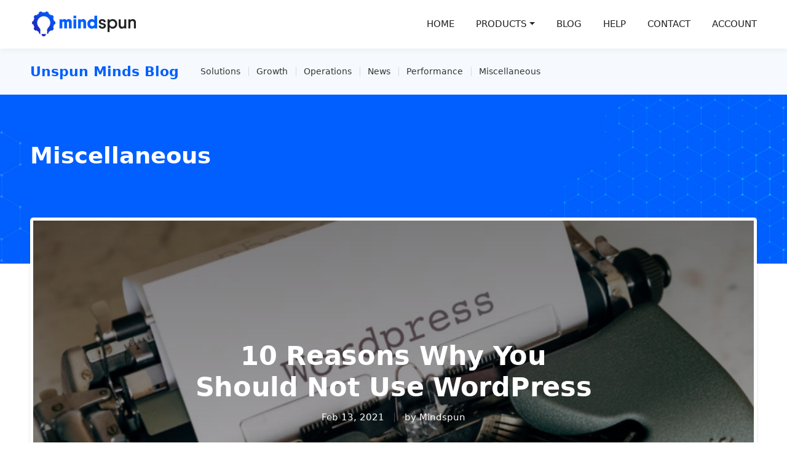

--- FILE ---
content_type: text/html; charset=UTF-8
request_url: https://www.mindspun.com/blog/reasons-why-you-should-not-use-wordpress/
body_size: 27253
content:
<!DOCTYPE html>
<html lang="en-US">
<head>
	<meta charset="UTF-8">
	<meta name="viewport" content="width=device-width, initial-scale=1, shrink-to-fit=no">
	<link rel="profile" href="https://gmpg.org/xfn/11">
	<title>10 Reasons Why You Should Not Use WordPress &#8211; Mindspun</title>
<meta name='robots' content='max-image-preview:large, max-snippet:-1, max-video-preview:-1' />

<!-- Google Tag Manager for WordPress by gtm4wp.com -->
<script data-cfasync="false" data-pagespeed-no-defer>
	var gtm4wp_datalayer_name = "dataLayer";
	var dataLayer = dataLayer || [];
</script>
<!-- End Google Tag Manager for WordPress by gtm4wp.com --><link rel='dns-prefetch' href='//js.stripe.com' />
<link rel='dns-prefetch' href='//www.mindspun.com' />
<link rel="alternate" type="application/rss+xml" title="Mindspun &raquo; Feed" href="https://www.mindspun.com/feed/" />
<link rel="alternate" type="application/rss+xml" title="Mindspun &raquo; Comments Feed" href="https://www.mindspun.com/comments/feed/" />
<link rel="alternate" type="application/rss+xml" title="Mindspun &raquo; 10 Reasons Why You Should Not Use WordPress Comments Feed" href="https://www.mindspun.com/blog/reasons-why-you-should-not-use-wordpress/feed/" />
<script>
window._wpemojiSettings = {"baseUrl":"https:\/\/s.w.org\/images\/core\/emoji\/15.0.3\/72x72\/","ext":".png","svgUrl":"https:\/\/s.w.org\/images\/core\/emoji\/15.0.3\/svg\/","svgExt":".svg","source":{"concatemoji":"https:\/\/www.mindspun.com\/wp-includes\/js\/wp-emoji-release.min.js?ver=6.6.4"}};
/*! This file is auto-generated */
!function(i,n){var o,s,e;function c(e){try{var t={supportTests:e,timestamp:(new Date).valueOf()};sessionStorage.setItem(o,JSON.stringify(t))}catch(e){}}function p(e,t,n){e.clearRect(0,0,e.canvas.width,e.canvas.height),e.fillText(t,0,0);var t=new Uint32Array(e.getImageData(0,0,e.canvas.width,e.canvas.height).data),r=(e.clearRect(0,0,e.canvas.width,e.canvas.height),e.fillText(n,0,0),new Uint32Array(e.getImageData(0,0,e.canvas.width,e.canvas.height).data));return t.every(function(e,t){return e===r[t]})}function u(e,t,n){switch(t){case"flag":return n(e,"\ud83c\udff3\ufe0f\u200d\u26a7\ufe0f","\ud83c\udff3\ufe0f\u200b\u26a7\ufe0f")?!1:!n(e,"\ud83c\uddfa\ud83c\uddf3","\ud83c\uddfa\u200b\ud83c\uddf3")&&!n(e,"\ud83c\udff4\udb40\udc67\udb40\udc62\udb40\udc65\udb40\udc6e\udb40\udc67\udb40\udc7f","\ud83c\udff4\u200b\udb40\udc67\u200b\udb40\udc62\u200b\udb40\udc65\u200b\udb40\udc6e\u200b\udb40\udc67\u200b\udb40\udc7f");case"emoji":return!n(e,"\ud83d\udc26\u200d\u2b1b","\ud83d\udc26\u200b\u2b1b")}return!1}function f(e,t,n){var r="undefined"!=typeof WorkerGlobalScope&&self instanceof WorkerGlobalScope?new OffscreenCanvas(300,150):i.createElement("canvas"),a=r.getContext("2d",{willReadFrequently:!0}),o=(a.textBaseline="top",a.font="600 32px Arial",{});return e.forEach(function(e){o[e]=t(a,e,n)}),o}function t(e){var t=i.createElement("script");t.src=e,t.defer=!0,i.head.appendChild(t)}"undefined"!=typeof Promise&&(o="wpEmojiSettingsSupports",s=["flag","emoji"],n.supports={everything:!0,everythingExceptFlag:!0},e=new Promise(function(e){i.addEventListener("DOMContentLoaded",e,{once:!0})}),new Promise(function(t){var n=function(){try{var e=JSON.parse(sessionStorage.getItem(o));if("object"==typeof e&&"number"==typeof e.timestamp&&(new Date).valueOf()<e.timestamp+604800&&"object"==typeof e.supportTests)return e.supportTests}catch(e){}return null}();if(!n){if("undefined"!=typeof Worker&&"undefined"!=typeof OffscreenCanvas&&"undefined"!=typeof URL&&URL.createObjectURL&&"undefined"!=typeof Blob)try{var e="postMessage("+f.toString()+"("+[JSON.stringify(s),u.toString(),p.toString()].join(",")+"));",r=new Blob([e],{type:"text/javascript"}),a=new Worker(URL.createObjectURL(r),{name:"wpTestEmojiSupports"});return void(a.onmessage=function(e){c(n=e.data),a.terminate(),t(n)})}catch(e){}c(n=f(s,u,p))}t(n)}).then(function(e){for(var t in e)n.supports[t]=e[t],n.supports.everything=n.supports.everything&&n.supports[t],"flag"!==t&&(n.supports.everythingExceptFlag=n.supports.everythingExceptFlag&&n.supports[t]);n.supports.everythingExceptFlag=n.supports.everythingExceptFlag&&!n.supports.flag,n.DOMReady=!1,n.readyCallback=function(){n.DOMReady=!0}}).then(function(){return e}).then(function(){var e;n.supports.everything||(n.readyCallback(),(e=n.source||{}).concatemoji?t(e.concatemoji):e.wpemoji&&e.twemoji&&(t(e.twemoji),t(e.wpemoji)))}))}((window,document),window._wpemojiSettings);
</script>
<style id='mindspun-payments-login-style-3-inline-css'>
.wp-block-mindspun-payments-login a,.wp-block-mindspun-payments-login button{cursor:pointer;display:inline-block;text-align:center}.wp-block-mindspun-payments-login svg{flex-shrink:0}.wp-block-mindspun-payments-login .pay-form-group label{display:flex}.wp-block-mindspun-payments-login .pay-form-group .pay-label.is-error{color:#df1b41}.wp-block-mindspun-payments-login .pay-form-group .pay-field-error{color:#df1b41;font-size:smaller;margin:.25em 0}.wp-block-mindspun-payments-login .pay-form-group--checkbox label{display:inline-block;vertical-align:middle}.wp-block-mindspun-payments-login .pay-form-group--checkbox label input[type=checkbox]{margin:0 .25rem 0 0;vertical-align:middle}.wp-block-mindspun-payments-login .pay-form-group--checkbox label span{vertical-align:middle}.wp-block-mindspun-payments-login.pay-label-top .pay-form-group label{flex-direction:column}.wp-block-mindspun-payments-login.pay-label-inline .pay-form-group label{flex-direction:row}

</style>
<style id='mindspun-payments-owner-style-inline-css'>


</style>
<link rel='stylesheet' id='mindspun-payments-css' href='https://www.mindspun.com/wp-content/plugins/mindspun-payments/assets/payments.css?ver=1.3.1' media='all' />
<link rel='stylesheet' id='mindspun-payments-theme-css' href='https://www.mindspun.com/wp-content/plugins/mindspun-payments/assets/payments-theme.css?ver=1.3.1' media='all' />
<style id='wp-emoji-styles-inline-css'>

	img.wp-smiley, img.emoji {
		display: inline !important;
		border: none !important;
		box-shadow: none !important;
		height: 1em !important;
		width: 1em !important;
		margin: 0 0.07em !important;
		vertical-align: -0.1em !important;
		background: none !important;
		padding: 0 !important;
	}
</style>
<link rel='stylesheet' id='wp-block-library-css' href='https://www.mindspun.com/wp-includes/css/dist/block-library/style.min.css?ver=6.6.4' media='all' />
<style id='mindspun-payments-product-style-2-inline-css'>
.wp-block-mindspun-payments-product h2,.wp-block-mindspun-payments-product h3,.wp-block-mindspun-payments-product h4,.wp-block-mindspun-payments-product h5,.wp-block-mindspun-payments-product h6{margin-bottom:1rem;margin-top:0}.wp-block-mindspun-payments-product p{margin-bottom:.5em;margin-top:0}.wp-block-mindspun-payments-product ul{margin-bottom:2rem}.wp-block-mindspun-payments-product ul:empty{display:none}.wp-block-mindspun-payments-product a,.wp-block-mindspun-payments-product button{cursor:pointer}.wp-block-mindspun-payments-product .wp-block-mindspun-payments-product-modal{display:none}.wp-block-mindspun-payments-product.pay-fill-x,.wp-block-mindspun-payments-product.pay-fill-x .wp-block-mindspun-payments-product-display{width:100%}.wp-block-mindspun-payments-product.pay-fill-y,.wp-block-mindspun-payments-product.pay-fill-y .wp-block-mindspun-payments-product-display{height:100%}.wp-block-mindspun-payments-product-image{display:block;max-width:100%}

</style>
<style id='mindspun-payments-checkout-style-inline-css'>
.wp-block-mindspun-payments-checkout .StripeElement{margin:1em 0}.wp-block-mindspun-payments-checkout .wp-block-mindspun-payments-checkout-elements,.wp-block-mindspun-payments-checkout .wp-block-mindspun-payments-checkout-empty,.wp-block-mindspun-payments-checkout .wp-block-mindspun-payments-checkout-success{display:none}.wp-block-mindspun-payments-checkout.view-elements .wp-block-mindspun-payments-checkout-elements,.wp-block-mindspun-payments-checkout.view-empty .wp-block-mindspun-payments-checkout-empty,.wp-block-mindspun-payments-checkout.view-success .wp-block-mindspun-payments-checkout-success{display:block}.wp-block-mindspun-payments-checkout .wp-block-mindspun-payments-checkout-buttons-button,.wp-block-mindspun-payments-checkout .wp-block-mindspun-payments-checkout-buttons-button button{animation:pay-fadein .4s;-moz-animation:pay-fadein .4s;-webkit-animation:pay-fadein .4s;-o-animation:pay-fadein .4s;opacity:1}.wp-block-mindspun-payments-checkout.pay-checkout--hidden .wp-block-mindspun-payments-checkout-buttons{display:none}.wp-block-mindspun-payments-checkout.pay-checkout--hidden .wp-block-mindspun-payments-checkout-buttons-button,.wp-block-mindspun-payments-checkout.pay-checkout--hidden .wp-block-mindspun-payments-checkout-buttons-button button{opacity:0}@keyframes pay-fadein{0%{opacity:0}to{opacity:1}}

</style>
<style id='mindspun-payments-express-style-inline-css'>
.wp-block-mindspun-payments-express .wp-block-mindspun-payments-express-element,.wp-block-mindspun-payments-express .wp-block-mindspun-payments-express-empty,.wp-block-mindspun-payments-express .wp-block-mindspun-payments-express-success{display:none}.wp-block-mindspun-payments-express.view-elements .wp-block-mindspun-payments-express-element,.wp-block-mindspun-payments-express.view-empty .wp-block-mindspun-payments-express-empty,.wp-block-mindspun-payments-express.view-success .wp-block-mindspun-payments-express-success{display:block}

</style>
<style id='mindspun-payments-coupon-style-inline-css'>
.wp-block-mindspun-payments-coupon a[data-action=show-coupon]{cursor:pointer}.wp-block-mindspun-payments-coupon .pay-form-group{margin-bottom:0}

</style>
<link rel='stylesheet' id='mindspun-payments-cart-style-css' href='https://www.mindspun.com/wp-content/plugins/mindspun-payments/blocks/cart/style.css?ver=6.6.4' media='all' />
<style id='mindspun-payments-cart-icon-style-inline-css'>
.wp-block-mindspun-payments-cart-icon button{background-color:transparent;border:none;position:relative}.wp-block-mindspun-payments-cart-icon button div{align-items:center;border-radius:50%;display:flex;justify-content:center;position:absolute;right:0;top:0}.wp-block-mindspun-payments-cart-icon button.pay-thumbnail-xxs{padding:1.5px}.wp-block-mindspun-payments-cart-icon button.pay-thumbnail-xxs div{font-size:9px;height:12px!important;line-height:12px!important;width:12px!important}.wp-block-mindspun-payments-cart-icon button.pay-thumbnail-xs{padding:2px}.wp-block-mindspun-payments-cart-icon button.pay-thumbnail-xs div{font-size:12px;height:16px!important;line-height:16px!important;width:16px!important}.wp-block-mindspun-payments-cart-icon button.pay-thumbnail-sm{padding:3px}.wp-block-mindspun-payments-cart-icon button.pay-thumbnail-sm div{font-size:18px;height:24px!important;line-height:24px!important;width:24px!important}.wp-block-mindspun-payments-cart-icon button.pay-thumbnail-md{padding:4px}.wp-block-mindspun-payments-cart-icon button.pay-thumbnail-md div{font-size:24px;height:32px!important;line-height:32px!important;width:32px!important}.wp-block-mindspun-payments-cart-icon button.pay-thumbnail-lg{padding:6px}.wp-block-mindspun-payments-cart-icon button.pay-thumbnail-lg div{font-size:36px;height:48px!important;line-height:48px!important;width:48px!important}.wp-block-mindspun-payments-cart-icon button.pay-thumbnail-xl{padding:9.375px}.wp-block-mindspun-payments-cart-icon button.pay-thumbnail-xl div{font-size:56.25px;height:75px!important;line-height:75px!important;width:75px!important}.pay-animation-fadein{animation:pay-fadein .35s ease-in}@keyframes pay-fadein{0%{opacity:0}to{opacity:1}}

</style>
<link rel='stylesheet' id='mindspun-payments-account-style-css' href='https://www.mindspun.com/wp-content/plugins/mindspun-payments/blocks/account/style.css?ver=6.6.4' media='all' />
<style id='mindspun-buttons-style-2-inline-css'>
.wp-block-mindspun-buttons{align-items:center;display:flex;flex-direction:row;flex-wrap:wrap;gap:1.5rem;justify-content:left;margin:0;width:100%}.wp-block-mindspun-buttons .wp-block-mindspun-button{box-sizing:border-box;cursor:pointer;display:inline-block;margin:0;padding:calc(.667em + 2px) calc(1.333em + 2px);text-align:center}.wp-block-mindspun-buttons .wp-block-mindspun-button.variant-primary{background-color:var(--wp--preset--color--primary,#005ffe);color:var(--wp--preset--color--contrast,#fff);text-decoration:none}.wp-block-mindspun-buttons .wp-block-mindspun-button.variant-outline{background-color:transparent;border:2px solid;color:currentColor;padding:.667em 1.333em;text-decoration:none}.wp-block-mindspun-buttons .wp-block-mindspun-button.variant-link{background-color:transparent;border:0;border-radius:0}

</style>
<style id='mindspun-checkbox-style-inline-css'>
.wp-block-mindspun-checkbox,.wp-block-mindspun-checkbox.wp-block{margin-bottom:1em}.wp-block-mindspun-checkbox .mrblx-field-label{display:flex}.wp-block-mindspun-checkbox .is-error .mrblx-field-label,.wp-block-mindspun-checkbox .mrblx-field-label .mrblx-required-indicator{color:#df1b41}.wp-block-mindspun-checkbox .mrblx-field-label{font-weight:700}.wp-block-mindspun-checkbox .mrblx-field-error{color:#df1b41;font-size:smaller}.wp-block-mindspun-checkbox.mrblx-label-top .mrblx-label,.wp-block-mindspun-checkbox.mrblx-label-top>label{flex-direction:column}.wp-block-mindspun-checkbox.mrblx-label-top>label{width:100%}.wp-block-mindspun-checkbox.mrblx-label-inline .mrblx-label,.wp-block-mindspun-checkbox.mrblx-label-inline>label{align-items:center;flex-direction:row}.wp-block-mindspun-checkbox.mrblx-label-inline .mrblx-label>span,.wp-block-mindspun-checkbox.mrblx-label-inline>label>span{margin-right:.25em}.wp-block-mindspun-checkbox .mrblx-field-error,.wp-block-mindspun-checkbox .mrblx-field-help{display:block}.wp-block-mindspun-checkbox .mrblx-option-content{align-items:center;display:flex}.wp-block-mindspun-checkbox input[type=checkbox]{margin-right:.5em}.wp-block-mindspun-checkbox input:focus-visible{outline:none}

</style>
<style id='mindspun-container-style-2-inline-css'>
.wp-block-mindspun-container{box-sizing:border-box;margin:0}

</style>
<style id='mindspun-field-style-inline-css'>
.wp-block-mindspun-field,.wp-block-mindspun-field.wp-block{margin-bottom:1em}.wp-block-mindspun-field label{display:flex!important}.wp-block-mindspun-field .mrblx-field-label{font-weight:700}.wp-block-mindspun-field .is-error .mrblx-field-label,.wp-block-mindspun-field .mrblx-field-label .mrblx-required-indicator{color:#df1b41}.wp-block-mindspun-field .mrblx-field-error{color:#df1b41;font-size:smaller}.wp-block-mindspun-field.mrblx-label-top>label{flex-direction:column}.wp-block-mindspun-field.mrblx-label-inline .mrblx-field-label{align-items:center;flex-direction:row}.wp-block-mindspun-field.mrblx-label-inline .mrblx-field-label>span{margin-right:.25em}.wp-block-mindspun-field.mrblx-label-inline .mrblx-field-error,.wp-block-mindspun-field.mrblx-label-inline .mrblx-field-help,.wp-block-mindspun-field.mrblx-label-none .mrblx-field-error,.wp-block-mindspun-field.mrblx-label-none .mrblx-field-help{margin-left:.5em}.wp-block-mindspun-field input:focus-visible{outline:none}

</style>
<style id='mindspun-form-style-inline-css'>
.wp-block-mindspun-form input[type=submit]{background-color:#005ffe;border:0;color:#fff;padding:8px 16px}.wp-block-mindspun-form input[type=reset]{background-color:transparent;border:0}.wp-block-mindspun-form .snackbar-list{bottom:24px;box-sizing:border-box;padding-left:24px;padding-right:24px;pointer-events:none;position:fixed;right:0;width:100%;z-index:100000}.wp-block-mindspun-form .snackbar-list .components-snackbar-list>div{margin-bottom:.5rem}.wp-block-mindspun-form .snackbar-list .components-snackbar{-webkit-backdrop-filter:blur(16px) saturate(180%);backdrop-filter:blur(16px) saturate(180%);background:rgba(0,0,0,.851);border-radius:2px;box-shadow:0 .7px 1px rgba(0,0,0,.102),0 1.2px 1.7px -.2px rgba(0,0,0,.102),0 2.3px 3.3px -.5px rgba(0,0,0,.102);box-sizing:border-box;color:#fff;cursor:pointer;font-size:1rem;max-width:600px;padding:12px 20px;pointer-events:auto;width:100%}@media(min-width:600px){.wp-block-mindspun-form .snackbar-list .components-snackbar{width:-moz-fit-content;width:fit-content}}.wp-block-mindspun-form .snackbar-list .components-snackbar+.components-snackbar{margin-top:1rem}

</style>
<style id='mindspun-grid-style-2-inline-css'>
.wp-block-mindspun-grid{box-sizing:border-box}.wp-block-mindspun-grid-row{display:flex;flex-wrap:wrap;margin:0}.wp-block-mindspun-grid-col{margin:0}.mrblx-col-1{flex:0 0 auto;width:8.3333333333%}.mrblx-col-2{flex:0 0 auto;width:16.6666666667%}.mrblx-col-3{flex:0 0 auto;width:25%}.mrblx-col-4{flex:0 0 auto;width:33.3333333333%}.mrblx-col-5{flex:0 0 auto;width:41.6666666667%}.mrblx-col-6{flex:0 0 auto;width:50%}.mrblx-col-7{flex:0 0 auto;width:58.3333333333%}.mrblx-col-8{flex:0 0 auto;width:66.6666666667%}.mrblx-col-9{flex:0 0 auto;width:75%}.mrblx-col-10{flex:0 0 auto;width:83.3333333333%}.mrblx-col-11{flex:0 0 auto;width:91.6666666667%}.mrblx-col-12{flex:0 0 auto;width:100%}.mrblx-col{flex:1 0 0}.mrblx-col-auto{flex:0 0 auto;width:auto}@media(max-width:1024px){.mrblx-col-tablet-1{flex:0 0 auto;width:8.3333333333%}.mrblx-col-tablet-2{flex:0 0 auto;width:16.6666666667%}.mrblx-col-tablet-3{flex:0 0 auto;width:25%}.mrblx-col-tablet-4{flex:0 0 auto;width:33.3333333333%}.mrblx-col-tablet-5{flex:0 0 auto;width:41.6666666667%}.mrblx-col-tablet-6{flex:0 0 auto;width:50%}.mrblx-col-tablet-7{flex:0 0 auto;width:58.3333333333%}.mrblx-col-tablet-8{flex:0 0 auto;width:66.6666666667%}.mrblx-col-tablet-9{flex:0 0 auto;width:75%}.mrblx-col-tablet-10{flex:0 0 auto;width:83.3333333333%}.mrblx-col-tablet-11{flex:0 0 auto;width:91.6666666667%}.mrblx-col-tablet-12{flex:0 0 auto;width:100%}.mrblx-tablet-col{flex:1 0 0}.mrblx-col-tablet-auto{flex:0 0 auto;width:auto}}@media(max-width:480px){.mrblx-col-mobile-1{flex:0 0 auto;width:8.3333333333%}.mrblx-col-mobile-2{flex:0 0 auto;width:16.6666666667%}.mrblx-col-mobile-3{flex:0 0 auto;width:25%}.mrblx-col-mobile-4{flex:0 0 auto;width:33.3333333333%}.mrblx-col-mobile-5{flex:0 0 auto;width:41.6666666667%}.mrblx-col-mobile-6{flex:0 0 auto;width:50%}.mrblx-col-mobile-7{flex:0 0 auto;width:58.3333333333%}.mrblx-col-mobile-8{flex:0 0 auto;width:66.6666666667%}.mrblx-col-mobile-9{flex:0 0 auto;width:75%}.mrblx-col-mobile-10{flex:0 0 auto;width:83.3333333333%}.mrblx-col-mobile-11{flex:0 0 auto;width:91.6666666667%}.mrblx-col-mobile-12{flex:0 0 auto;width:100%}.mrblx-mobile-col{flex:1 0 0}.mrblx-col-mobile-auto{flex:0 0 auto;width:auto}}

</style>
<style id='mindspun-heading-style-inline-css'>


</style>
<style id='mindspun-image-style-2-inline-css'>
picture.wp-block-mindspun-image{display:block;height:-moz-fit-content;height:fit-content;width:-moz-fit-content;width:fit-content}picture.wp-block-mindspun-image img{display:block;height:auto;max-width:100%;min-height:24px;min-width:24px}

</style>
<style id='mindspun-link-group-style-inline-css'>
.wp-block-mindspun-link-group{box-sizing:border-box;display:block;text-decoration:none}

</style>
<style id='mindspun-paragraph-style-inline-css'>


</style>
<style id='mindspun-radio-style-inline-css'>
.wp-block-mindspun-radio,.wp-block-mindspun-radio.wp-block{margin-bottom:1em}.wp-block-mindspun-radio .mrblx-field-label{display:flex}.wp-block-mindspun-radio .is-error .mrblx-field-label,.wp-block-mindspun-radio .mrblx-field-label .mrblx-required-indicator{color:#df1b41}.wp-block-mindspun-radio .mrblx-field-label{font-weight:700}.wp-block-mindspun-radio .mrblx-field-error{color:#df1b41;font-size:smaller}.wp-block-mindspun-radio.mrblx-label-top .mrblx-label,.wp-block-mindspun-radio.mrblx-label-top>label{flex-direction:column}.wp-block-mindspun-radio.mrblx-label-top>label{width:100%}.wp-block-mindspun-radio.mrblx-label-inline .mrblx-label,.wp-block-mindspun-radio.mrblx-label-inline>label{align-items:center;flex-direction:row}.wp-block-mindspun-radio.mrblx-label-inline .mrblx-label>span,.wp-block-mindspun-radio.mrblx-label-inline>label>span{margin-right:.25em}.wp-block-mindspun-radio .mrblx-field-error,.wp-block-mindspun-radio .mrblx-field-help,.wp-block-mindspun-radio .mrblx-option-content{display:block}.wp-block-mindspun-radio input[type=radio]{margin-right:.5em}.wp-block-mindspun-radio input:focus-visible{outline:none}

</style>
<style id='mindspun-select-style-inline-css'>
.wp-block-mindspun-select,.wp-block-mindspun-select.wp-block{margin-bottom:1em}.wp-block-mindspun-select .mrblx-field-label{display:flex}.wp-block-mindspun-select .is-error .mrblx-field-label,.wp-block-mindspun-select .mrblx-field-label .mrblx-required-indicator{color:#df1b41}.wp-block-mindspun-select .mrblx-field-label{font-weight:700}.wp-block-mindspun-select .mrblx-field-error{color:#df1b41;font-size:smaller}.wp-block-mindspun-select.mrblx-label-top .mrblx-label,.wp-block-mindspun-select.mrblx-label-top>label{flex-direction:column}.wp-block-mindspun-select.mrblx-label-top>label{width:100%}.wp-block-mindspun-select.mrblx-label-inline .mrblx-label,.wp-block-mindspun-select.mrblx-label-inline>label{align-items:center;flex-direction:row}.wp-block-mindspun-select.mrblx-label-inline .mrblx-label>span,.wp-block-mindspun-select.mrblx-label-inline>label>span{margin-right:.25em}.wp-block-mindspun-select .mrblx-field-error,.wp-block-mindspun-select .mrblx-field-help{display:block}.wp-block-mindspun-select textarea:focus-visible{outline:none}.wp-block-mindspun-select select{width:100%}

</style>
<link rel='stylesheet' id='mindspun-show-hide-style-css' href='https://www.mindspun.com/wp-content/plugins/mindspun-responsive-blocks/dist/show/style.css?ver=0.18.1' media='all' />
<style id='mindspun-tabs-style-2-inline-css'>
.wp-block-mindspun-tabs .mrblx--tabs{border-left:1px solid #ccc;border-radius:0;border-right:1px solid #ccc;border-top:1px solid #ccc;display:flex;margin:0;padding:0;position:relative;z-index:1}@media(max-width:480px){.wp-block-mindspun-tabs .mrblx--tabs.stack-on-mobile{border:1px solid #ccc;flex-direction:column}.wp-block-mindspun-tabs .mrblx--tabs.stack-on-mobile .mrblx--tab:not(:last-of-type){border-bottom:1px solid #ccc}}.wp-block-mindspun-tabs .mrblx--tabs .mrblx--tab{align-items:center;border-radius:0;color:#000;display:flex;flex:1 1 0;justify-content:center;list-style:none;margin:0;padding:.5em}.wp-block-mindspun-tabs .mrblx--tabs .mrblx--tab:not(:last-of-type){border-right:1px solid #ccc}.wp-block-mindspun-tabs .mrblx--tabs .mrblx--tab button{background:none;border:none;color:inherit;cursor:inherit;font-size:inherit;text-align:inherit}.wp-block-mindspun-tabs .mrblx--tabs .mrblx--tab--active{color:#005ffe}.wp-block-mindspun-tabs .mrblx--tabs .mrblx--tab:not(.mrblx--tab--active){background-color:#e8e8e8;cursor:pointer}.wp-block-mindspun-tabs .wp-block-mindspun-tab{border:1px solid #ccc;border-top:0;display:none;margin-bottom:0;margin-top:0;padding:1em}.wp-block-mindspun-tabs .mrblx--tab-panel--active,.wp-block-mindspun-tabs .wp-block-mindspun-tab.mrblx--tab--active{display:block!important}

</style>
<style id='mindspun-textarea-style-inline-css'>
.wp-block-mindspun-textarea,.wp-block-mindspun-textarea.wp-block{margin-bottom:1em}.wp-block-mindspun-textarea .mrblx-field-label{display:flex}.wp-block-mindspun-textarea .is-error .mrblx-field-label,.wp-block-mindspun-textarea .mrblx-field-label .mrblx-required-indicator{color:#df1b41}.wp-block-mindspun-textarea .mrblx-field-label{font-weight:700}.wp-block-mindspun-textarea .mrblx-field-error{color:#df1b41;font-size:smaller}.wp-block-mindspun-textarea.mrblx-label-top .mrblx-label,.wp-block-mindspun-textarea.mrblx-label-top>label{flex-direction:column}.wp-block-mindspun-textarea.mrblx-label-top>label{width:100%}.wp-block-mindspun-textarea.mrblx-label-inline .mrblx-label,.wp-block-mindspun-textarea.mrblx-label-inline>label{align-items:center;flex-direction:row}.wp-block-mindspun-textarea.mrblx-label-inline .mrblx-label>span,.wp-block-mindspun-textarea.mrblx-label-inline>label>span{margin-right:.25em}.wp-block-mindspun-textarea .mrblx-field-error,.wp-block-mindspun-textarea .mrblx-field-help{display:block}.wp-block-mindspun-textarea textarea{width:100%}.wp-block-mindspun-textarea textarea:focus-visible{outline:none}

</style>
<link rel='stylesheet' id='boldblocks-svg-block-style-css' href='https://www.mindspun.com/wp-content/plugins/svg-block/build/style-index.css?ver=6.6.4' media='all' />
<style id='mindspun-trial-style-inline-css'>
.wp-block-mindspun-trial{width:100%}.wp-block-mindspun-trial .wp-block-mindspun-trial-form-error,.wp-block-mindspun-trial .wp-block-mindspun-trial-form-help.is-error,.wp-block-mindspun-trial .wp-block-mindspun-trial-form-label.is-error{color:#df1b41}.wp-block-mindspun-trial .wp-block-mindspun-trial-form-input{line-height:2;padding:0 8px}.wp-block-mindspun-trial .wp-block-mindspun-trial-form-input.is-error{border-color:#df1b41}.wp-block-mindspun-trial .wp-block-mindspun-trial-form-help{font-size:small}.wp-block-mindspun-trial .wp-block-mindspun-trial-success,.wp-block-mindspun-trial.trial-success .wp-block-mindspun-trial-form{display:none}.wp-block-mindspun-trial.trial-success .wp-block-mindspun-trial-success{display:block}

</style>
<style id='classic-theme-styles-inline-css'>
/*! This file is auto-generated */
.wp-block-button__link{color:#fff;background-color:#32373c;border-radius:9999px;box-shadow:none;text-decoration:none;padding:calc(.667em + 2px) calc(1.333em + 2px);font-size:1.125em}.wp-block-file__button{background:#32373c;color:#fff;text-decoration:none}
</style>
<style id='global-styles-inline-css'>
:root{--wp--preset--aspect-ratio--square: 1;--wp--preset--aspect-ratio--4-3: 4/3;--wp--preset--aspect-ratio--3-4: 3/4;--wp--preset--aspect-ratio--3-2: 3/2;--wp--preset--aspect-ratio--2-3: 2/3;--wp--preset--aspect-ratio--16-9: 16/9;--wp--preset--aspect-ratio--9-16: 9/16;--wp--preset--color--black: #000000;--wp--preset--color--cyan-bluish-gray: #abb8c3;--wp--preset--color--white: #fff;--wp--preset--color--pale-pink: #f78da7;--wp--preset--color--vivid-red: #cf2e2e;--wp--preset--color--luminous-vivid-orange: #ff6900;--wp--preset--color--luminous-vivid-amber: #fcb900;--wp--preset--color--light-green-cyan: #7bdcb5;--wp--preset--color--vivid-green-cyan: #00d084;--wp--preset--color--pale-cyan-blue: #8ed1fc;--wp--preset--color--vivid-cyan-blue: #0693e3;--wp--preset--color--vivid-purple: #9b51e0;--wp--preset--color--blue: #2F80ED;--wp--preset--color--indigo: #6e00ff;--wp--preset--color--purple: #005FFE;--wp--preset--color--pink: #f074ad;--wp--preset--color--red: #f25767;--wp--preset--color--orange: #FFBE3D;--wp--preset--color--yellow: #ffc431;--wp--preset--color--green: #5cc9a7;--wp--preset--color--teal: #50b5ff;--wp--preset--color--cyan: #4bd6e5;--wp--preset--color--gray: #7d879c;--wp--preset--color--gray-dark: #373f50;--wp--preset--gradient--vivid-cyan-blue-to-vivid-purple: linear-gradient(135deg,rgba(6,147,227,1) 0%,rgb(155,81,224) 100%);--wp--preset--gradient--light-green-cyan-to-vivid-green-cyan: linear-gradient(135deg,rgb(122,220,180) 0%,rgb(0,208,130) 100%);--wp--preset--gradient--luminous-vivid-amber-to-luminous-vivid-orange: linear-gradient(135deg,rgba(252,185,0,1) 0%,rgba(255,105,0,1) 100%);--wp--preset--gradient--luminous-vivid-orange-to-vivid-red: linear-gradient(135deg,rgba(255,105,0,1) 0%,rgb(207,46,46) 100%);--wp--preset--gradient--very-light-gray-to-cyan-bluish-gray: linear-gradient(135deg,rgb(238,238,238) 0%,rgb(169,184,195) 100%);--wp--preset--gradient--cool-to-warm-spectrum: linear-gradient(135deg,rgb(74,234,220) 0%,rgb(151,120,209) 20%,rgb(207,42,186) 40%,rgb(238,44,130) 60%,rgb(251,105,98) 80%,rgb(254,248,76) 100%);--wp--preset--gradient--blush-light-purple: linear-gradient(135deg,rgb(255,206,236) 0%,rgb(152,150,240) 100%);--wp--preset--gradient--blush-bordeaux: linear-gradient(135deg,rgb(254,205,165) 0%,rgb(254,45,45) 50%,rgb(107,0,62) 100%);--wp--preset--gradient--luminous-dusk: linear-gradient(135deg,rgb(255,203,112) 0%,rgb(199,81,192) 50%,rgb(65,88,208) 100%);--wp--preset--gradient--pale-ocean: linear-gradient(135deg,rgb(255,245,203) 0%,rgb(182,227,212) 50%,rgb(51,167,181) 100%);--wp--preset--gradient--electric-grass: linear-gradient(135deg,rgb(202,248,128) 0%,rgb(113,206,126) 100%);--wp--preset--gradient--midnight: linear-gradient(135deg,rgb(2,3,129) 0%,rgb(40,116,252) 100%);--wp--preset--font-size--small: 13px;--wp--preset--font-size--medium: 20px;--wp--preset--font-size--large: 36px;--wp--preset--font-size--x-large: 42px;--wp--preset--spacing--20: 0.44rem;--wp--preset--spacing--30: 0.67rem;--wp--preset--spacing--40: 1rem;--wp--preset--spacing--50: 1.5rem;--wp--preset--spacing--60: 2.25rem;--wp--preset--spacing--70: 3.38rem;--wp--preset--spacing--80: 5.06rem;--wp--preset--shadow--natural: 6px 6px 9px rgba(0, 0, 0, 0.2);--wp--preset--shadow--deep: 12px 12px 50px rgba(0, 0, 0, 0.4);--wp--preset--shadow--sharp: 6px 6px 0px rgba(0, 0, 0, 0.2);--wp--preset--shadow--outlined: 6px 6px 0px -3px rgba(255, 255, 255, 1), 6px 6px rgba(0, 0, 0, 1);--wp--preset--shadow--crisp: 6px 6px 0px rgba(0, 0, 0, 1);}:where(.is-layout-flex){gap: 0.5em;}:where(.is-layout-grid){gap: 0.5em;}body .is-layout-flex{display: flex;}.is-layout-flex{flex-wrap: wrap;align-items: center;}.is-layout-flex > :is(*, div){margin: 0;}body .is-layout-grid{display: grid;}.is-layout-grid > :is(*, div){margin: 0;}:where(.wp-block-columns.is-layout-flex){gap: 2em;}:where(.wp-block-columns.is-layout-grid){gap: 2em;}:where(.wp-block-post-template.is-layout-flex){gap: 1.25em;}:where(.wp-block-post-template.is-layout-grid){gap: 1.25em;}.has-black-color{color: var(--wp--preset--color--black) !important;}.has-cyan-bluish-gray-color{color: var(--wp--preset--color--cyan-bluish-gray) !important;}.has-white-color{color: var(--wp--preset--color--white) !important;}.has-pale-pink-color{color: var(--wp--preset--color--pale-pink) !important;}.has-vivid-red-color{color: var(--wp--preset--color--vivid-red) !important;}.has-luminous-vivid-orange-color{color: var(--wp--preset--color--luminous-vivid-orange) !important;}.has-luminous-vivid-amber-color{color: var(--wp--preset--color--luminous-vivid-amber) !important;}.has-light-green-cyan-color{color: var(--wp--preset--color--light-green-cyan) !important;}.has-vivid-green-cyan-color{color: var(--wp--preset--color--vivid-green-cyan) !important;}.has-pale-cyan-blue-color{color: var(--wp--preset--color--pale-cyan-blue) !important;}.has-vivid-cyan-blue-color{color: var(--wp--preset--color--vivid-cyan-blue) !important;}.has-vivid-purple-color{color: var(--wp--preset--color--vivid-purple) !important;}.has-black-background-color{background-color: var(--wp--preset--color--black) !important;}.has-cyan-bluish-gray-background-color{background-color: var(--wp--preset--color--cyan-bluish-gray) !important;}.has-white-background-color{background-color: var(--wp--preset--color--white) !important;}.has-pale-pink-background-color{background-color: var(--wp--preset--color--pale-pink) !important;}.has-vivid-red-background-color{background-color: var(--wp--preset--color--vivid-red) !important;}.has-luminous-vivid-orange-background-color{background-color: var(--wp--preset--color--luminous-vivid-orange) !important;}.has-luminous-vivid-amber-background-color{background-color: var(--wp--preset--color--luminous-vivid-amber) !important;}.has-light-green-cyan-background-color{background-color: var(--wp--preset--color--light-green-cyan) !important;}.has-vivid-green-cyan-background-color{background-color: var(--wp--preset--color--vivid-green-cyan) !important;}.has-pale-cyan-blue-background-color{background-color: var(--wp--preset--color--pale-cyan-blue) !important;}.has-vivid-cyan-blue-background-color{background-color: var(--wp--preset--color--vivid-cyan-blue) !important;}.has-vivid-purple-background-color{background-color: var(--wp--preset--color--vivid-purple) !important;}.has-black-border-color{border-color: var(--wp--preset--color--black) !important;}.has-cyan-bluish-gray-border-color{border-color: var(--wp--preset--color--cyan-bluish-gray) !important;}.has-white-border-color{border-color: var(--wp--preset--color--white) !important;}.has-pale-pink-border-color{border-color: var(--wp--preset--color--pale-pink) !important;}.has-vivid-red-border-color{border-color: var(--wp--preset--color--vivid-red) !important;}.has-luminous-vivid-orange-border-color{border-color: var(--wp--preset--color--luminous-vivid-orange) !important;}.has-luminous-vivid-amber-border-color{border-color: var(--wp--preset--color--luminous-vivid-amber) !important;}.has-light-green-cyan-border-color{border-color: var(--wp--preset--color--light-green-cyan) !important;}.has-vivid-green-cyan-border-color{border-color: var(--wp--preset--color--vivid-green-cyan) !important;}.has-pale-cyan-blue-border-color{border-color: var(--wp--preset--color--pale-cyan-blue) !important;}.has-vivid-cyan-blue-border-color{border-color: var(--wp--preset--color--vivid-cyan-blue) !important;}.has-vivid-purple-border-color{border-color: var(--wp--preset--color--vivid-purple) !important;}.has-vivid-cyan-blue-to-vivid-purple-gradient-background{background: var(--wp--preset--gradient--vivid-cyan-blue-to-vivid-purple) !important;}.has-light-green-cyan-to-vivid-green-cyan-gradient-background{background: var(--wp--preset--gradient--light-green-cyan-to-vivid-green-cyan) !important;}.has-luminous-vivid-amber-to-luminous-vivid-orange-gradient-background{background: var(--wp--preset--gradient--luminous-vivid-amber-to-luminous-vivid-orange) !important;}.has-luminous-vivid-orange-to-vivid-red-gradient-background{background: var(--wp--preset--gradient--luminous-vivid-orange-to-vivid-red) !important;}.has-very-light-gray-to-cyan-bluish-gray-gradient-background{background: var(--wp--preset--gradient--very-light-gray-to-cyan-bluish-gray) !important;}.has-cool-to-warm-spectrum-gradient-background{background: var(--wp--preset--gradient--cool-to-warm-spectrum) !important;}.has-blush-light-purple-gradient-background{background: var(--wp--preset--gradient--blush-light-purple) !important;}.has-blush-bordeaux-gradient-background{background: var(--wp--preset--gradient--blush-bordeaux) !important;}.has-luminous-dusk-gradient-background{background: var(--wp--preset--gradient--luminous-dusk) !important;}.has-pale-ocean-gradient-background{background: var(--wp--preset--gradient--pale-ocean) !important;}.has-electric-grass-gradient-background{background: var(--wp--preset--gradient--electric-grass) !important;}.has-midnight-gradient-background{background: var(--wp--preset--gradient--midnight) !important;}.has-small-font-size{font-size: var(--wp--preset--font-size--small) !important;}.has-medium-font-size{font-size: var(--wp--preset--font-size--medium) !important;}.has-large-font-size{font-size: var(--wp--preset--font-size--large) !important;}.has-x-large-font-size{font-size: var(--wp--preset--font-size--x-large) !important;}
:where(.wp-block-post-template.is-layout-flex){gap: 1.25em;}:where(.wp-block-post-template.is-layout-grid){gap: 1.25em;}
:where(.wp-block-columns.is-layout-flex){gap: 2em;}:where(.wp-block-columns.is-layout-grid){gap: 2em;}
:root :where(.wp-block-pullquote){font-size: 1.5em;line-height: 1.6;}
</style>
<link rel='stylesheet' id='slicewp-style-css' href='https://www.mindspun.com/wp-content/plugins/slicewp/assets/css/style-front-end.css?ver=1.1.23' media='all' />
<link rel='stylesheet' id='child-understrap-styles-css' href='https://www.mindspun.com/wp-content/themes/www/css/child-theme.min.css?ver=1.2.3-36' media='all' />
<script src="https://www.mindspun.com/wp-includes/js/jquery/jquery.min.js?ver=3.7.1" id="jquery-core-js"></script>
<script src="https://www.mindspun.com/wp-includes/js/jquery/jquery-migrate.min.js?ver=3.4.1" id="jquery-migrate-js"></script>
<script id="fullworks-anti-spam-front-logged-out-js-extra">
var FullworksAntiSpamFELO = {"form_selectors":"#commentform, #comments-form,.comment-form, .wpd_comm_form","ajax_url":"https:\/\/www.mindspun.com\/wp-admin\/admin-ajax.php"};
</script>
<script src="https://www.mindspun.com/wp-content/plugins/fullworks-anti-spam/frontend/js/frontend.js?ver=2.3.10.101" id="fullworks-anti-spam-front-logged-out-js"></script>
<script id="slicewp-script-tracking-js-before">
var slicewp_ajaxurl = "https:\/\/www.mindspun.com\/wp-admin\/admin-ajax.php";
var slicewp = {"ajaxurl":"https:\/\/www.mindspun.com\/wp-admin\/admin-ajax.php","cookie_duration":30,"affiliate_credit":"last","affiliate_keyword":"aff","predefined_date_ranges":{"past_7_days":"Past 7 days","past_30_days":"Past 30 days","week_to_date":"Week to date","month_to_date":"Month to date","year_to_date":"Year to date","last_week":"Last week","last_month":"Last month","last_year":"Last year"},"settings":{"active_currency":"USD","currency_symbol_position":"before","currency_thousands_separator":",","currency_decimal_separator":"."}};
</script>
<script src="https://www.mindspun.com/wp-content/plugins/slicewp/assets/js/script-trk.js?ver=1.1.23" id="slicewp-script-tracking-js"></script>
<link rel="https://api.w.org/" href="https://www.mindspun.com/wp-json/" /><link rel="alternate" title="JSON" type="application/json" href="https://www.mindspun.com/wp-json/wp/v2/posts/870" /><link rel="EditURI" type="application/rsd+xml" title="RSD" href="https://www.mindspun.com/xmlrpc.php?rsd" />
<meta name="generator" content="WordPress 6.6.4" />
<link rel='shortlink' href='https://www.mindspun.com/?p=870' />
<link rel="alternate" title="oEmbed (JSON)" type="application/json+oembed" href="https://www.mindspun.com/wp-json/oembed/1.0/embed?url=https%3A%2F%2Fwww.mindspun.com%2Fblog%2Freasons-why-you-should-not-use-wordpress%2F" />
<link rel="alternate" title="oEmbed (XML)" type="text/xml+oembed" href="https://www.mindspun.com/wp-json/oembed/1.0/embed?url=https%3A%2F%2Fwww.mindspun.com%2Fblog%2Freasons-why-you-should-not-use-wordpress%2F&#038;format=xml" />
<!-- Hotjar Tracking Code for www.mindspun.com -->
<script>
    (function(h,o,t,j,a,r){
        h.hj=h.hj||function(){(h.hj.q=h.hj.q||[]).push(arguments)};
        h._hjSettings={hjid:2449641,hjsv:6};
        a=o.getElementsByTagName('head')[0];
        r=o.createElement('script');r.async=1;
        r.src=t+h._hjSettings.hjid+j+h._hjSettings.hjsv;
        a.appendChild(r);
    })(window,document,'https://static.hotjar.com/c/hotjar-','.js?sv=');
</script>
<!-- Google Tag Manager for WordPress by gtm4wp.com -->
<!-- GTM Container placement set to automatic -->
<script data-cfasync="false" data-pagespeed-no-defer type="text/javascript">
	var dataLayer_content = {"pagePostType":"post","pagePostType2":"single-post","pageCategory":["miscellaneous"],"pageAttributes":["ghost"],"pagePostAuthor":"Mindspun","deviceType":"bot","deviceManufacturer":"","deviceModel":""};
	dataLayer.push( dataLayer_content );
</script>
<script data-cfasync="false">
(function(w,d,s,l,i){w[l]=w[l]||[];w[l].push({'gtm.start':
new Date().getTime(),event:'gtm.js'});var f=d.getElementsByTagName(s)[0],
j=d.createElement(s),dl=l!='dataLayer'?'&l='+l:'';j.async=true;j.src=
'//www.googletagmanager.com/gtm.js?id='+i+dl;f.parentNode.insertBefore(j,f);
})(window,document,'script','dataLayer','GTM-NMXJQZN');
</script>
<!-- End Google Tag Manager for WordPress by gtm4wp.com --><link rel="pingback" href="https://www.mindspun.com/xmlrpc.php">
<meta name="mobile-web-app-capable" content="yes">
<meta name="apple-mobile-web-app-capable" content="yes">
<meta name="apple-mobile-web-app-title" content="Mindspun - WordPress Solutions for Ambitious SMBs">
<style>.recentcomments a{display:inline !important;padding:0 !important;margin:0 !important;}</style><link rel="canonical" href="https://www.mindspun.com/blog/reasons-why-you-should-not-use-wordpress/">
<meta name="description" content="If you’ve been thinking about starting a new blog or website , then you may have seen plenty of articles telling you to immediately use WordPress . That’s a sta">
<meta property="og:title" content="10 Reasons Why You Should Not Use WordPress &#8211; Mindspun">
<meta property="og:type" content="article">
<meta property="og:image" content="https://www.mindspun.com/wp-content/uploads/2021/02/pasted-image-0-44-.png">
<meta property="og:image:width" content="1125">
<meta property="og:image:height" content="750">
<meta property="og:image:alt" content="pasted-image-0&#8211;44-.png">
<meta property="og:description" content="If you’ve been thinking about starting a new blog or website , then you may have seen plenty of articles telling you to immediately use WordPress . That’s a sta">
<meta property="og:url" content="https://www.mindspun.com/blog/reasons-why-you-should-not-use-wordpress/">
<meta property="og:locale" content="en_US">
<meta property="og:site_name" content="Mindspun">
<meta property="article:published_time" content="2021-02-13T15:00:36+00:00">
<meta property="article:modified_time" content="2024-06-29T16:43:16+00:00">
<meta property="og:updated_time" content="2024-06-29T16:43:16+00:00">
<meta property="article:section" content="Miscellaneous">
<meta property="article:tag" content="Ghost">
<meta name="twitter:card" content="summary_large_image">
<meta name="twitter:image" content="https://www.mindspun.com/wp-content/uploads/2021/02/pasted-image-0-44-.png">
<meta name="author" content="Mindspun">
<meta name="date" content="2021-02-13T15:00:36+00:00">
<link rel="icon" href="https://www.mindspun.com/wp-content/uploads/2021/11/mindspun-icon.svg" sizes="32x32" />
<link rel="icon" href="https://www.mindspun.com/wp-content/uploads/2021/11/mindspun-icon.svg" sizes="192x192" />
<link rel="apple-touch-icon" href="https://www.mindspun.com/wp-content/uploads/2021/11/mindspun-icon.svg" />
<meta name="msapplication-TileImage" content="https://www.mindspun.com/wp-content/uploads/2021/11/mindspun-icon.svg" />
</head>

<body class="post-template-default single single-post postid-870 single-format-standard wp-custom-logo wp-embed-responsive group-blog understrap-no-sidebar" itemscope itemtype="http://schema.org/WebSite">

<!-- GTM Container placement set to automatic -->
<!-- Google Tag Manager (noscript) -->
				<noscript><iframe src="https://www.googletagmanager.com/ns.html?id=GTM-NMXJQZN" height="0" width="0" style="display:none;visibility:hidden" aria-hidden="true"></iframe></noscript>
<!-- End Google Tag Manager (noscript) --><div class="site" id="page">

	<!-- ******************* The Navbar Area ******************* -->
	<header id="wrapper-navbar">

		<a class="skip-link" href="#content">Skip to content</a>

		
<nav id="main-nav" class="navbar navbar-expand-md navbar-light bg-white" aria-labelledby="main-nav-label">

	<p id="main-nav-label" class="screen-reader-text">
		Main Navigation	</p>


	<div class="container">

		<!-- Your site branding in the menu -->
		<a href="https://www.mindspun.com/" class="navbar-brand custom-logo-link" rel="home"><img width="350" height="100" src="https://www.mindspun.com/wp-content/uploads/2021/12/mindspun-logo-350x100-1.png" class="img-fluid" alt="Mindspun" decoding="async" srcset="https://www.mindspun.com/wp-content/uploads/2021/12/mindspun-logo-350x100-1.png 350w, https://www.mindspun.com/wp-content/uploads/2021/12/mindspun-logo-350x100-1-300x86.png 300w" sizes="(max-width: 350px) 100vw, 350px" /></a>
		<button
			class="navbar-toggler"
			type="button"
			data-bs-toggle="collapse"
			data-bs-target="#navbarNavDropdown"
			aria-controls="navbarNavDropdown"
			aria-expanded="false"
			aria-label="Toggle navigation"
		>
			<span class="navbar-toggler-icon"></span>
		</button>

		<!-- The WordPress Menu goes here -->
		<div id="navbarNavDropdown" class="collapse navbar-collapse"><ul id="main-menu" class="navbar-nav ms-auto"><li itemscope="itemscope" itemtype="https://www.schema.org/SiteNavigationElement" id="menu-item-4728" class="menu-item menu-item-type-post_type menu-item-object-page menu-item-home menu-item-4728 nav-item"><a title="Home" href="https://www.mindspun.com/" class="nav-link">Home</a></li>
<li itemscope="itemscope" itemtype="https://www.schema.org/SiteNavigationElement" id="menu-item-4730" class="menu-item menu-item-type-post_type menu-item-object-page menu-item-has-children dropdown menu-item-4730 nav-item"><a title="Products" href="#" data-toggle="dropdown" data-bs-toggle="dropdown" aria-haspopup="true" aria-expanded="false" class="dropdown-toggle nav-link" id="menu-item-dropdown-4730">Products</a>
<ul class="dropdown-menu" aria-labelledby="menu-item-dropdown-4730" >
	<li itemscope="itemscope" itemtype="https://www.schema.org/SiteNavigationElement" id="menu-item-4731" class="menu-item menu-item-type-post_type menu-item-object-page menu-item-4731 nav-item"><a title="Mindspun Payments" href="https://www.mindspun.com/payments/" class="dropdown-item">Mindspun Payments</a></li>
	<li itemscope="itemscope" itemtype="https://www.schema.org/SiteNavigationElement" id="menu-item-4733" class="menu-item menu-item-type-post_type menu-item-object-page menu-item-4733 nav-item"><a title="Mindspun Hosting" href="https://www.mindspun.com/hosting/" class="dropdown-item">Mindspun Hosting</a></li>
	<li itemscope="itemscope" itemtype="https://www.schema.org/SiteNavigationElement" id="menu-item-4732" class="menu-item menu-item-type-post_type menu-item-object-page menu-item-4732 nav-item"><a title="Mindspun Blocks" href="https://www.mindspun.com/blocks/" class="dropdown-item">Mindspun Blocks</a></li>
</ul>
</li>
<li itemscope="itemscope" itemtype="https://www.schema.org/SiteNavigationElement" id="menu-item-4735" class="menu-item menu-item-type-post_type menu-item-object-page menu-item-4735 nav-item"><a title="Blog" href="https://www.mindspun.com/blog/" class="nav-link">Blog</a></li>
<li itemscope="itemscope" itemtype="https://www.schema.org/SiteNavigationElement" id="menu-item-4737" class="menu-item menu-item-type-post_type menu-item-object-page menu-item-4737 nav-item"><a title="Help" href="https://www.mindspun.com/help/" class="nav-link">Help</a></li>
<li itemscope="itemscope" itemtype="https://www.schema.org/SiteNavigationElement" id="menu-item-4736" class="menu-item menu-item-type-post_type menu-item-object-page menu-item-4736 nav-item"><a title="Contact" href="https://www.mindspun.com/contact/" class="nav-link">Contact</a></li>
<li itemscope="itemscope" itemtype="https://www.schema.org/SiteNavigationElement" id="menu-item-4734" class="menu-item menu-item-type-post_type menu-item-object-page menu-item-4734 nav-item"><a title="Account" href="https://www.mindspun.com/account/" class="nav-link">Account</a></li>
</ul></div>
	</div><!-- .container(-fluid) -->

</nav><!-- #main-nav -->

	</header><!-- #wrapper-navbar -->

	<div class="main-page-wrapper"> <!-- This div close in footer.php -->

    <div class="wrapper" id="single-wrapper">

        <div class="container" id="content" tabindex="-1">

            <div class="row">
                
<div class="col-md content-area" id="primary">

                <main class="site-main" id="main">

                    <div class="blog-top-links">
    <div class="container">
        <section id="block-7" class="widget widget_block"><div class="wp-block-heading"><a href="/blog/">Unspun Minds Blog</a></div></section><section id="block-6" class="widget widget_block widget_categories"><ul class="wp-block-categories-list wp-block-categories">	<li class="cat-item cat-item-42"><a href="https://www.mindspun.com/blog/category/solutions/">Solutions</a>
</li>
	<li class="cat-item cat-item-45"><a href="https://www.mindspun.com/blog/category/growth/">Growth</a>
</li>
	<li class="cat-item cat-item-43"><a href="https://www.mindspun.com/blog/category/operations/">Operations</a>
</li>
	<li class="cat-item cat-item-46"><a href="https://www.mindspun.com/blog/category/news/">News</a>
</li>
	<li class="cat-item cat-item-44"><a href="https://www.mindspun.com/blog/category/performance/">Performance</a>
</li>
	<li class="cat-item cat-item-48"><a href="https://www.mindspun.com/blog/category/miscellaneous/">Miscellaneous</a>
</li>
</ul></section>    </div>
</div>
    <div class="blog-main-heading"
         style="background-image: url(https://www.mindspun.com/wp-content/themes/www/images/heading_bg.jpg);">
        <div class="container py-2">
            <h2 class="text-white entry-title">Miscellaneous</h2>
        </div>
    </div>

<div class="blog-post-details">
    <div class="container">
        <div class="post-thumbnail ratio ratio-16x9">
            <img width="640" height="427" src="https://www.mindspun.com/wp-content/uploads/2021/02/pasted-image-0-44--1024x683.png" class="attachment-large size-large wp-post-image" alt="Pasted Image 0 44 .png" decoding="async" fetchpriority="high" srcset="https://www.mindspun.com/wp-content/uploads/2021/02/pasted-image-0-44--1024x683.png 1024w, https://www.mindspun.com/wp-content/uploads/2021/02/pasted-image-0-44--300x200.png 300w, https://www.mindspun.com/wp-content/uploads/2021/02/pasted-image-0-44--768x512.png 768w, https://www.mindspun.com/wp-content/uploads/2021/02/pasted-image-0-44-.png 1125w" sizes="(max-width: 640px) 100vw, 640px" />            <header class="entry-header">
                <h1 class="entry-title">10 Reasons Why You Should Not Use WordPress</h1>                <div class="entry-meta">
                    <span>
                        Feb 13, 2021                    </span>
                    <span class="vr mx-3 my-2"></span>
                    <span>
                        by Mindspun                    </span>
                </div><!-- .entry-meta -->
            </header><!-- .entry-header -->
        </div>
        <div class="row">
            <article class="col-lg-8 py-lg-3 post-870 post type-post status-publish format-standard has-post-thumbnail hentry category-miscellaneous tag-ghost" id="post-870">
                <div class="entry-content">
                    
<p>If you’ve been thinking about <a href="https://www.mindspun.com/blog/how-to-create-the-ultimate-portfolio-website/"><strong>starting a new blog or website</strong></a>, then you may have seen<strong> plenty of articles telling you to immediately use WordPress</strong>. That’s a <strong>standard piece of advice</strong> that you’ll find floating around the internet, but there are some <strong>essential things to consider before diving right into using WP.</strong></p>



<h2 class="wp-block-heading" id="understanding-the-popularity-of-wordpress">Understanding the Popularity of WordPress</h2>



<p><strong>WordPress </strong>was initially created to be used as a <strong>free ultimate blogging platform</strong>, though over time, it has been used more and more as a <a href="https://kinsta.com/knowledgebase/content-management-system/"><strong>content management system (CMS)</strong></a> and <strong>website builder</strong>. Many people also find WordPress<strong> easy to use</strong>, <strong>customizable</strong>, and <strong>flexible </strong>in allowing them to create <strong>different types of websites</strong> for <strong>personal use</strong>, <strong>businesses</strong>, <strong>portfolios</strong>, and much more. WordPress is also <strong>SEO friendly</strong>, <strong>comparatively safe</strong>, and can handle <strong>multiple types of media</strong>. These are some of the <strong>primary reasons</strong> that WordPress has become so popular over the years. But things are rarely as straightforward as they seem.</p>



<p><strong>Related: </strong><a href="https://www.mindspun.com/blog/wordpress-security-issues-everything-you-need-to-know/"><strong>WordPress Security Issues: Everything You Need To Know</strong></a></p>



<h2 class="wp-block-heading" id="top-10-reasons-not-to-use-wordpress">Top 10 Reasons Not to Use WordPress</h2>



<p>There are <strong>more than ten reasons not to default to WordPress when constructing a website or blog</strong>, but here are the<strong> top factors to consider.</strong></p>



<h3 class="wp-block-heading" id="1-appearance">1. Appearance</h3>



<p>While customizing the design and layout of your site is easy with WordPress, at this point, <strong>it </strong><a href="https://kinsta.com/wordpress-market-share/"><strong>powers over 40% of all websites on the internet</strong></a> and is <strong>responsible for the construction of 62% of sites built using CMS</strong>. This means that your site is likely to eventually hit a wall that comes with a <strong>lack of originality</strong>. WordPress websites are c<strong>hock full of similar features</strong> that <strong>take away from the unique content that they contain.</strong></p>



<h3 class="wp-block-heading" id="2-malware">2. Malware</h3>



<p>As the source of such a large segment of internet content, WordPress has to contend with <strong>online threats</strong> and <strong>malware</strong>. <a href="https://www.wpwhitesecurity.com/statistics-70-percent-wordpress-installations-vulnerable/#:~:text=According%20to%20statistics%20From%2040%2C000,are%20vulnerable%20to%20hacker%20attacks."><strong>Over 70% of WordPress sites are technically vulnerable to attacks</strong></a> for <strong>several different reasons</strong>. You can help to<strong> limit these threats</strong> with <strong>anti-virus plugins</strong> and <strong>software</strong>, but that<strong> doesn’t completely negate all of the potential dangers</strong> that have the power to creep into your site to <strong>cause problems in your files and database. </strong></p>



<h3 class="wp-block-heading" id="3-set-up-maintenance">3. Set-Up/ Maintenance</h3>



<p>While many consider WordPress easy to use, there is a <strong>learning curve </strong>that you have to work through to <strong>set up your site successfully</strong>. You’ll need to <strong>purchase a domain and web server</strong> to <strong>host your site</strong>, <strong>change the domain nameservers</strong>, and <strong>redirect them to your WordPress site</strong>. You then have to <strong>work to ensure your site’s safety</strong> and that everything is <strong>operating as you intended it to.</strong></p>



<h3 class="wp-block-heading" id="4-compatibility-and-credibility-of-plugins">4. Compatibility and Credibility of Plugins</h3>



<p>Many people using WordPress also use additional <strong>plugins </strong>to help them <strong>create new content </strong>and <strong>save money on development</strong>. But you have no way to know the <strong>credibility </strong>of the <strong>plugin </strong>and the <strong>person who made it</strong>. While not necessarily likely, the creator could have been a <strong>hacker </strong>and built-in <strong>secret functions</strong> to <strong>monitor </strong>and <strong>log </strong>your <strong>email and passwords</strong>. But even if a plugin is credible, it may not be <strong>compatible with other plugins</strong> or <strong>negatively affect WordPress components.</strong></p>


<div class="wp-block-image">
<figure class="aligncenter size-large"><img decoding="async" width="1024" height="683" src="https://www.mindspun.com/wp-content/uploads/2024/03/sitting-at-a-computer-1024x683.jpg" alt="Sitting At A Computer" class="wp-image-4464" style="object-fit:cover" srcset="https://www.mindspun.com/wp-content/uploads/2024/03/sitting-at-a-computer-1024x683.jpg 1024w, https://www.mindspun.com/wp-content/uploads/2024/03/sitting-at-a-computer-300x200.jpg 300w, https://www.mindspun.com/wp-content/uploads/2024/03/sitting-at-a-computer-768x512.jpg 768w, https://www.mindspun.com/wp-content/uploads/2024/03/sitting-at-a-computer.jpg 1050w" sizes="(max-width: 1024px) 100vw, 1024px" /></figure></div>


<h3 class="wp-block-heading" id="5-hosting">5. Hosting</h3>



<p>Not only do you have to worry about <strong>protecting your website</strong>, but you also have to take the time to <strong>ensure that the server is secure</strong>. While many would not think of the server as a potential threat,<strong> if someone can hack a WordPress site, their backdoor access will be able to bypass the majority of whatever security you have in place.</strong></p>



<h3 class="wp-block-heading" id="6-it-s-strictly-a-blog-platform">6. WordPress Lacks Native Payments</h3>



<p>As stated previously, <strong>WordPress was intended to be a blogging platform</strong> when it was created. People just started using it to build other things and not treat it like a blog. While the system may have<strong> adapted considerably to these changes</strong>, it still <strong>lacks a native way for users to buy anything</strong> on your site.   <a href="https://www.mindspun.com/payments/" data-type="page" data-id="3700">Mindspun Payments</a> turns WordPress into a complete digital commerce platform.</p>



<h3 class="wp-block-heading" id="7-limited-functionality">7. Limited Functionality</h3>



<p>All in all, <strong>WordPress isn’t that scalable</strong> because, again,<strong> it is a blog at its core</strong>. It wasn’t built to be a <strong>website </strong>that can <strong>streamline day-to-day business operations</strong>, and you are <b>primarily limited</b> by the <strong>plugins that are available for you to use.</strong></p>



<h3 class="wp-block-heading" id="8-speed">8. Speed</h3>



<p>Many users report having <strong>significant issues</strong> with the <strong>speed </strong>of WordPress websites, which can be caused by <strong>several</strong> factors. Some examples of these factors include poor-quality<strong> hosting</strong> that <strong>can’t keep up with your traffic</strong>, <strong>a lack of caching plugins</strong>, <strong>out-of-date plugins</strong>, and <strong>a lack of image compression and optimization</strong>. These elements and many more can all result in the<strong> significantly diminished speed of your WP site.</strong></p>



<figure class="wp-block-image size-large"><img decoding="async" width="1024" height="683" src="https://www.mindspun.com/wp-content/uploads/2024/03/seo-optimization-1024x683.jpg" alt="Seo Optimization" class="wp-image-4469" srcset="https://www.mindspun.com/wp-content/uploads/2024/03/seo-optimization-1024x683.jpg 1024w, https://www.mindspun.com/wp-content/uploads/2024/03/seo-optimization-300x200.jpg 300w, https://www.mindspun.com/wp-content/uploads/2024/03/seo-optimization-768x512.jpg 768w, https://www.mindspun.com/wp-content/uploads/2024/03/seo-optimization.jpg 1280w" sizes="(max-width: 1024px) 100vw, 1024px" /></figure>



<h3 class="wp-block-heading" id="9-seo-is-more-difficult">9. SEO Is More Difficult</h3>



<p>In many ways, <strong>WordPress is very SEO-friendly, but it can take time and effort to make that happen</strong>. First, you have to<strong> tinker with settings to ensure that they are search-friendly using keywords</strong>. You need to <strong>keep an eye on incorrect tags</strong> and <strong>accidental duplication of content</strong>, make sure <strong>not to add too many links to the homepage</strong>, and much more.</p>



<h3 class="wp-block-heading" id="10-hard-to-configure-for-production">10. Hard to Configure for Production</h3>



<p>Users of WordPress <strong>frequently experience </strong>several configuration issues that can severely impede the production and overall success of the site. These complaints involve many factors, ranging from failed email deliveries due to poorly configured PHP mail functions and <strong>WordPress 404 error messages</strong> due to <strong>poorly configured permalink settings.</strong></p>



<p><strong>Related: </strong><a href="https://www.mindspun.com/blog/blog-post-ideas/"><strong>Blog Post Ideas: A Beginner&#8217;s Guide</strong></a></p>



<h2 class="wp-block-heading" id="final-word">Final Word</h2>



<p>Ultimately, it’s up to you to decide if WordPress is the platform you want to use to build up your blog or website. Only you can choose whether or not the costs outweigh the benefits of the platform. No matter how you construct your site, keep in mind this list of essential limitations and vulnerabilities <strong>WP will leave you open to.</strong></p>



<p>Mindspun Payments is a modern digital commerce plugin for WordPress that adds the ability to quickly sell digital products without compromising speed or security.</p>
                </div><!-- .entry-content -->

                <div class="blog-author">
                                    </div>


                		<nav class="container navigation post-navigation">
			<h2 class="screen-reader-text">Post navigation</h2>
			<div class="d-flex nav-links justify-content-between">
				<span class="nav-previous"><a href="https://www.mindspun.com/blog/content-collections-in-ghost/" rel="prev"><i class="fa fa-angle-left"></i>&nbsp;Ghost Subdirectories Using Content Collections</a></span><span class="nav-next"><a href="https://www.mindspun.com/blog/what-exactly-is-a-digital-content-strategy/" rel="next">What Exactly is a Digital Content Strategy?&nbsp;<i class="fa fa-angle-right"></i></a></span>			</div><!-- .nav-links -->
		</nav><!-- .post-navigation -->
		            </article><!-- #post-870 -->

            <div class="col-lg-4">
                <div class="blog-sidebar">
                    <div class="blog-widget blog-widget-subscribe">
                        <style>
    #_form_5_ { font-size:14px; line-height:1.6; font-family:arial, helvetica, sans-serif; margin:0; }
    #_form_5_ * { outline:0; }
    ._form_hide { display:none; visibility:hidden; }
    ._form_show { display:block; visibility:visible; }
    #_form_5_._form-top { top:0; }
    #_form_5_._form-bottom { bottom:0; }
    #_form_5_._form-left { left:0; }
    #_form_5_._form-right { right:0; }
    #_form_5_ input[type="text"],#_form_5_ input[type="tel"],#_form_5_ input[type="date"],#_form_5_ textarea { padding:6px; height:auto; border:#979797 1px solid; border-radius:4px; color:#000 !important; font-size:14px; -webkit-box-sizing:border-box; -moz-box-sizing:border-box; box-sizing:border-box; }
    #_form_5_ textarea { resize:none; }
    #_form_5_ ._submit { -webkit-appearance:none; cursor:pointer; font-family:arial, sans-serif; font-size:14px; text-align:center; background:#004cff !important; border:0 !important; -moz-border-radius:4px !important; -webkit-border-radius:4px !important; border-radius:4px !important; color:#fff !important; padding:10px !important; }
    #_form_5_ ._submit:disabled { cursor:not-allowed; opacity:0.4; }
    #_form_5_ ._submit.processing { position:relative; }
    #_form_5_ ._submit.processing::before { content:''; width:1em; height:1em; position:absolute; z-index:1; top:50%; left:50%; border:double 3px transparent; border-radius:50%; background-image:linear-gradient(#004cff, #004cff), conic-gradient(#004cff, #fff); background-origin:border-box; background-clip:content-box, border-box; animation:1200ms ease 0s infinite normal none running _spin; }
    #_form_5_ ._submit.processing::after { content:''; position:absolute; top:0; bottom:0; left:0; right:0; background:#004cff !important; border:0 !important; -moz-border-radius:4px !important; -webkit-border-radius:4px !important; border-radius:4px !important; color:#fff !important; padding:10px !important; }
    @keyframes _spin { 0% { transform:translate(-50%, -50%) rotate(90deg); }
        100% { transform:translate(-50%, -50%) rotate(450deg); }
    }
    #_form_5_ ._close-icon { cursor:pointer; background-image:url('https://d226aj4ao1t61q.cloudfront.net/esfkyjh1u_forms-close-dark.png'); background-repeat:no-repeat; background-size:14.2px 14.2px; position:absolute; display:block; top:11px; right:9px; overflow:hidden; width:16.2px; height:16.2px; }
    #_form_5_ ._close-icon:before { position:relative; }
    #_form_5_ ._form-body { margin-bottom:30px; }
    #_form_5_ ._form-image-left { width:150px; float:left; }
    #_form_5_ ._form-content-right { margin-left:164px; }
    #_form_5_ ._form-branding { color:#fff; font-size:10px; clear:both; text-align:left; margin-top:30px; font-weight:100; }
    #_form_5_ ._form-branding ._logo { display:block; width:130px; height:14px; margin-top:6px; background-image:url('https://d226aj4ao1t61q.cloudfront.net/hh9ujqgv5_aclogo_li.png'); background-size:130px auto; background-repeat:no-repeat; }
    #_form_5_ .form-sr-only { position:absolute; width:1px; height:1px; padding:0; margin:-1px; overflow:hidden; clip:rect(0, 0, 0, 0); border:0; }
    #_form_5_ ._form-label,#_form_5_ ._form_element ._form-label { font-weight:bold; margin-bottom:5px; display:block; }
    #_form_5_._dark ._form-branding { color:#333; }
    #_form_5_._dark ._form-branding ._logo { background-image:url('https://d226aj4ao1t61q.cloudfront.net/jftq2c8s_aclogo_dk.png'); }
    #_form_5_ ._form_element { position:relative; margin-bottom:10px; font-size:0; max-width:100%; }
    #_form_5_ ._form_element * { font-size:14px; }
    #_form_5_ ._form_element._clear { clear:both; width:100%; float:none; }
    #_form_5_ ._form_element._clear:after { clear:left; }
    #_form_5_ ._form_element input[type="text"],#_form_5_ ._form_element input[type="date"],#_form_5_ ._form_element select,#_form_5_ ._form_element textarea:not(.g-recaptcha-response) { display:block; width:100%; -webkit-box-sizing:border-box; -moz-box-sizing:border-box; box-sizing:border-box; font-family:inherit; }
    #_form_5_ ._field-wrapper { position:relative; }
    #_form_5_ ._inline-style { float:left; }
    #_form_5_ ._inline-style input[type="text"] { width:150px; }
    #_form_5_ ._inline-style:not(._clear) + ._inline-style:not(._clear) { margin-left:20px; }
    #_form_5_ ._form_element img._form-image { max-width:100%; }
    #_form_5_ ._form_element ._form-fieldset { border:0; padding:0.01em 0 0 0; margin:0; min-width:0; }
    #_form_5_ ._clear-element { clear:left; }
    #_form_5_ ._full_width { width:100%; }
    #_form_5_ ._form_full_field { display:block; width:100%; margin-bottom:10px; }
    #_form_5_ input[type="text"]._has_error,#_form_5_ textarea._has_error { border:#f37c7b 1px solid; }
    #_form_5_ input[type="checkbox"]._has_error { outline:#f37c7b 1px solid; }
    #_form_5_ ._error { display:block; position:absolute; font-size:14px; z-index:10000001; }
    #_form_5_ ._error._above { padding-bottom:4px; bottom:39px; right:0; }
    #_form_5_ ._error._below { padding-top:8px; top:100%; right:0; }
    #_form_5_ ._error._above ._error-arrow { bottom:-4px; right:15px; border-left:8px solid transparent; border-right:8px solid transparent; border-top:8px solid #fdd; }
    #_form_5_ ._error._below ._error-arrow { top:0; right:15px; border-left:8px solid transparent; border-right:8px solid transparent; border-bottom:8px solid #fdd; }
    #_form_5_ ._error-inner { padding:12px 12px 12px 36px; background-color:#fdd; background-image:url("data:image/svg+xml,%3Csvg width='16' height='16' viewBox='0 0 16 16' fill='none' xmlns='http://www.w3.org/2000/svg'%3E%3Cpath fill-rule='evenodd' clip-rule='evenodd' d='M16 8C16 12.4183 12.4183 16 8 16C3.58172 16 0 12.4183 0 8C0 3.58172 3.58172 0 8 0C12.4183 0 16 3.58172 16 8ZM9 3V9H7V3H9ZM9 13V11H7V13H9Z' fill='%23CA0000'/%3E%3C/svg%3E"); background-repeat:no-repeat; background-position:12px center; font-size:14px; font-family:arial, sans-serif; font-weight:600; line-height:16px; color:#000; text-align:center; text-decoration:none; -webkit-border-radius:4px; -moz-border-radius:4px; border-radius:4px; box-shadow:0px 1px 4px rgba(31, 33, 41, 0.298295); }
    #_form_5_ ._error-inner._form_error { margin-bottom:5px; text-align:left; }
    #_form_5_ ._button-wrapper ._error-inner._form_error { position:static; }
    #_form_5_ ._error-inner._no_arrow { margin-bottom:10px; }
    #_form_5_ ._error-arrow { position:absolute; width:0; height:0; }
    #_form_5_ ._error-html { margin-bottom:10px; }
    .pika-single { z-index:10000001 !important; }
    #_form_5_ input[type="text"].datetime_date { width:69%; display:inline; }
    #_form_5_ select.datetime_time { width:29%; display:inline; height:32px; }
    #_form_5_ input[type="date"].datetime_date { width:69%; display:inline-flex; }
    #_form_5_ input[type="time"].datetime_time { width:29%; display:inline-flex; }
    @media all and (min-width:320px) and (max-width:667px) { ::-webkit-scrollbar { display:none; }
        #_form_5_ { margin:0; width:100%; min-width:100%; max-width:100%; box-sizing:border-box; }
        #_form_5_ * { -webkit-box-sizing:border-box; -moz-box-sizing:border-box; box-sizing:border-box; font-size:1em; }
        #_form_5_ ._form-content { margin:0; width:100%; }
        #_form_5_ ._form-inner { display:block; min-width:100%; }
        #_form_5_ ._form-title,#_form_5_ ._inline-style { margin-top:0; margin-right:0; margin-left:0; }
        #_form_5_ ._form-title { font-size:1.2em; }
        #_form_5_ ._form_element { margin:0 0 20px; padding:0; width:100%; }
        #_form_5_ ._form-element,#_form_5_ ._inline-style,#_form_5_ input[type="text"],#_form_5_ label,#_form_5_ p,#_form_5_ textarea:not(.g-recaptcha-response) { float:none; display:block; width:100%; }
        #_form_5_ ._row._checkbox-radio label { display:inline; }
        #_form_5_ ._row,#_form_5_ p,#_form_5_ label { margin-bottom:0.7em; width:100%; }
        #_form_5_ ._row input[type="checkbox"],#_form_5_ ._row input[type="radio"] { margin:0 !important; vertical-align:middle !important; }
        #_form_5_ ._row input[type="checkbox"] + span label { display:inline; }
        #_form_5_ ._row span label { margin:0 !important; width:initial !important; vertical-align:middle !important; }
        #_form_5_ ._form-image { max-width:100%; height:auto !important; }
        #_form_5_ input[type="text"] { padding-left:10px; padding-right:10px; font-size:16px; line-height:1.3em; -webkit-appearance:none; }
        #_form_5_ input[type="radio"],#_form_5_ input[type="checkbox"] { display:inline-block; width:1.3em; height:1.3em; font-size:1em; margin:0 0.3em 0 0; vertical-align:baseline; }
        #_form_5_ button[type="submit"] { padding:20px; font-size:1.5em; }
        #_form_5_ ._inline-style { margin:20px 0 0 !important; }
    }
    #_form_5_ { position:relative; text-align:left; margin:25px auto 0; padding:20px; -webkit-box-sizing:border-box; -moz-box-sizing:border-box; box-sizing:border-box; *zoom:1; background:#fff !important; border:0px solid #b0b0b0 !important; max-width:500px; -moz-border-radius:0px !important; -webkit-border-radius:0px !important; border-radius:0px !important; color:#000 !important; }
    #_form_5_._inline-form,#_form_5_._inline-form ._form-content { font-family:"IBM Plex Sans", Helvetica, sans-serif; }
    #_form_5_._inline-form ._html-code * { font-family:"IBM Plex Sans", Helvetica, sans-serif; }
    #_form_5_._inline-form input,#_form_5_._inline-form ._form-label { font-family:"IBM Plex Sans", Helvetica, sans-serif; }
    #_form_5_._inline-form ._submit { font-family:"IBM Plex Sans", Helvetica, sans-serif; }
    #_form_5_._inline-form ._form-title { font-size:22px; line-height:normal; font-weight:600; margin-bottom:0; }
    #_form_5_:before,#_form_5_:after { content:" "; display:table; }
    #_form_5_:after { clear:both; }
    #_form_5_._inline-style { width:auto; display:inline-block; }
    #_form_5_._inline-style input[type="text"],#_form_5_._inline-style input[type="date"] { padding:10px 12px; }
    #_form_5_._inline-style button._inline-style { position:relative; top:27px; }
    #_form_5_._inline-style p { margin:0; }
    #_form_5_._inline-style ._button-wrapper { position:relative; margin:27px 12.5px 0 20px; }
    #_form_5_ ._form-thank-you { position:relative; left:0; right:0; text-align:center; font-size:18px; }
    @media all and (min-width:320px) and (max-width:667px) { #_form_5_._inline-form._inline-style ._inline-style._button-wrapper { margin-top:20px !important; margin-left:0 !important; }
    }
    #_form_5_ .iti.iti--allow-dropdown.iti--separate-dial-code { width:100%; }
    #_form_5_ .iti input { width:100%; height:32px; border:#979797 1px solid; border-radius:4px; }
    #_form_5_ .iti--separate-dial-code .iti__selected-flag { background-color:#fff; border-radius:4px; }
    #_form_5_ .iti--separate-dial-code .iti__selected-flag:hover { background-color:rgba(0, 0, 0, 0.05); }
    #_form_5_ .iti__country-list { border-radius:4px; margin-top:4px; min-width:460px; }
    #_form_5_ .iti__country-list--dropup { margin-bottom:4px; }
    #_form_5_ .phone-error-hidden { display:none; }
    #_form_5_ .phone-error { color:#e40e49; }
    #_form_5_ .phone-input-error { border:1px solid #e40e49 !important; }
</style>
<form method="POST" action="https://mindspun.activehosted.com/proc.php" id="_form_5_" class="_form _form_5 _inline-form  _dark" novalidate data-styles-version="4">
    <input type="hidden" name="u" value="5" />
    <input type="hidden" name="f" value="5" />
    <input type="hidden" name="s" />
    <input type="hidden" name="c" value="0" />
    <input type="hidden" name="m" value="0" />
    <input type="hidden" name="act" value="sub" />
    <input type="hidden" name="v" value="2" />
    <input type="hidden" name="or" value="9c7b7ce7925dbd3475c8e5ac93f2fbe8" />
    <div class="_form-content">
        <div class="_form_element _x56352325 _full_width _clear" >
            <div class="_form-title">
                Subscribe for Email Updates
            </div>
        </div>
        <div class="_form_element _x15209184 _full_width _clear" >
            <div class="_html-code">
                <p>
                    Everything an ambitious digital creator needs to know.
                </p>
            </div>
        </div>
        <div class="_form_element _x24199593 _full_width " >
            <label for="email" class="_form-label">
                Email*
            </label>
            <div class="_field-wrapper">
                <input type="text" id="email" name="email" placeholder="Type your email" required/>
            </div>
        </div>
        <div class="_button-wrapper _full_width">
            <button id="_form_5_submit" class="_submit" type="submit">
                Submit
            </button>
        </div>
        <div class="_clear-element">
        </div>
    </div>
    <div class="_form-thank-you" style="display:none;">
    </div>
</form>
<script type="text/javascript">
    window.cfields = [];
    window._show_thank_you = function(id, message, trackcmp_url, email) {
        var form = document.getElementById('_form_' + id + '_'), thank_you = form.querySelector('._form-thank-you');
        form.querySelector('._form-content').style.display = 'none';
        thank_you.innerHTML = message;
        thank_you.style.display = 'block';
        const vgoAlias = typeof visitorGlobalObjectAlias === 'undefined' ? 'vgo' : visitorGlobalObjectAlias;
        var visitorObject = window[vgoAlias];
        if (email && typeof visitorObject !== 'undefined') {
            visitorObject('setEmail', email);
            visitorObject('update');
        } else if (typeof(trackcmp_url) != 'undefined' && trackcmp_url) {
            // Site tracking URL to use after inline form submission.
            _load_script(trackcmp_url);
        }
        if (typeof window._form_callback !== 'undefined') window._form_callback(id);
    };
    window._show_error = function(id, message, html) {
        var form = document.getElementById('_form_' + id + '_'),
            err = document.createElement('div'),
            button = form.querySelector('button'),
            old_error = form.querySelector('._form_error');
        if (old_error) old_error.parentNode.removeChild(old_error);
        err.innerHTML = message;
        err.className = '_error-inner _form_error _no_arrow';
        var wrapper = document.createElement('div');
        wrapper.className = '_form-inner';
        wrapper.appendChild(err);
        button.parentNode.insertBefore(wrapper, button);
        var submitButton = form.querySelector('[id^="_form"][id$="_submit"]');
        submitButton.disabled = false;
        submitButton.classList.remove('processing');
        if (html) {
            var div = document.createElement('div');
            div.className = '_error-html';
            div.innerHTML = html;
            err.appendChild(div);
        }
    };
    window._load_script = function(url, callback, isSubmit) {
        var head = document.querySelector('head'), script = document.createElement('script'), r = false;
        var submitButton = document.querySelector('#_form_5_submit');
        script.type = 'text/javascript';
        script.charset = 'utf-8';
        script.src = url;
        if (callback) {
            script.onload = script.onreadystatechange = function() {
                if (!r && (!this.readyState || this.readyState == 'complete')) {
                    r = true;
                    callback();
                }
            };
        }
        script.onerror = function() {
            if (isSubmit) {
                if (script.src.length > 10000) {
                    _show_error("5", "Sorry, your submission failed. Please shorten your responses and try again.");
                } else {
                    _show_error("5", "Sorry, your submission failed. Please try again.");
                }
                submitButton.disabled = false;
                submitButton.classList.remove('processing');
            }
        }

        head.appendChild(script);
    };
    (function() {
        if (window.location.search.search("excludeform") !== -1) return false;
        var getCookie = function(name) {
            var match = document.cookie.match(new RegExp('(^|; )' + name + '=([^;]+)'));
            return match ? match[2] : null;
        }
        var setCookie = function(name, value) {
            var now = new Date();
            var time = now.getTime();
            var expireTime = time + 1000 * 60 * 60 * 24 * 365;
            now.setTime(expireTime);
            document.cookie = name + '=' + value + '; expires=' + now + ';path=/; Secure; SameSite=Lax;';
        }
        var addEvent = function(element, event, func) {
            if (element.addEventListener) {
                element.addEventListener(event, func);
            } else {
                var oldFunc = element['on' + event];
                element['on' + event] = function() {
                    oldFunc.apply(this, arguments);
                    func.apply(this, arguments);
                };
            }
        }
        var _removed = false;
        var form_to_submit = document.getElementById('_form_5_');
        var allInputs = form_to_submit.querySelectorAll('input, select, textarea'), tooltips = [], submitted = false;

        var getUrlParam = function(name) {
            var params = new URLSearchParams(window.location.search);
            return params.get(name) || false;
        };

        var acctDateFormat = "%m/%d/%Y";
        var getNormalizedDate = function(date, acctFormat) {
            var decodedDate = decodeURIComponent(date);
            if (acctFormat && acctFormat.match(/(%d|%e).*%m/gi) !== null) {
                return decodedDate.replace(/(\d{2}).*(\d{2}).*(\d{4})/g, '$3-$2-$1');
            } else if (Date.parse(decodedDate)) {
                var dateObj = new Date(decodedDate);
                var year = dateObj.getFullYear();
                var month = dateObj.getMonth() + 1;
                var day = dateObj.getDate();
                return `${year}-${month < 10 ? `0${month}` : month}-${day < 10 ? `0${day}` : day}`;
            }
            return false;
        };

        var getNormalizedTime = function(time) {
            var hour, minutes;
            var decodedTime = decodeURIComponent(time);
            var timeParts = Array.from(decodedTime.matchAll(/(\d{1,2}):(\d{1,2})\W*([AaPp][Mm])?/gm))[0];
            if (timeParts[3]) { // 12 hour format
                var isPM = timeParts[3].toLowerCase() === 'pm';
                if (isPM) {
                    hour = parseInt(timeParts[1]) === 12 ? '12' : `${parseInt(timeParts[1]) + 12}`;
                } else {
                    hour = parseInt(timeParts[1]) === 12 ? '0' : timeParts[1];
                }
            } else { // 24 hour format
                hour = timeParts[1];
            }
            var normalizedHour = parseInt(hour) < 10 ? `0${parseInt(hour)}` : hour;
            var minutes = timeParts[2];
            return `${normalizedHour}:${minutes}`;
        };

        for (var i = 0; i < allInputs.length; i++) {
            var regexStr = "field\\[(\\d+)\\]";
            var results = new RegExp(regexStr).exec(allInputs[i].name);
            if (results != undefined) {
                allInputs[i].dataset.name = allInputs[i].name.match(/\[time\]$/)
                    ? `${window.cfields[results[1]]}_time`
                    : window.cfields[results[1]];
            } else {
                allInputs[i].dataset.name = allInputs[i].name;
            }
            var fieldVal = getUrlParam(allInputs[i].dataset.name);

            if (fieldVal) {
                if (allInputs[i].dataset.autofill === "false") {
                    continue;
                }
                if (allInputs[i].type == "radio" || allInputs[i].type == "checkbox") {
                    if (allInputs[i].value == fieldVal) {
                        allInputs[i].checked = true;
                    }
                } else if (allInputs[i].type == "date") {
                    allInputs[i].value = getNormalizedDate(fieldVal, acctDateFormat);
                } else if (allInputs[i].type == "time") {
                    allInputs[i].value = getNormalizedTime(fieldVal);
                } else {
                    allInputs[i].value = fieldVal;
                }
            }
        }

        var remove_tooltips = function() {
            for (var i = 0; i < tooltips.length; i++) {
                tooltips[i].tip.parentNode.removeChild(tooltips[i].tip);
            }
            tooltips = [];
        };
        var remove_tooltip = function(elem) {
            for (var i = 0; i < tooltips.length; i++) {
                if (tooltips[i].elem === elem) {
                    tooltips[i].tip.parentNode.removeChild(tooltips[i].tip);
                    tooltips.splice(i, 1);
                    return;
                }
            }
        };
        var create_tooltip = function(elem, text) {
            var tooltip = document.createElement('div'),
                arrow = document.createElement('div'),
                inner = document.createElement('div'), new_tooltip = {};
            if (elem.type != 'radio' && elem.type != 'checkbox') {
                tooltip.className = '_error';
                arrow.className = '_error-arrow';
                inner.className = '_error-inner';
                inner.innerHTML = text;
                tooltip.appendChild(arrow);
                tooltip.appendChild(inner);
                elem.parentNode.appendChild(tooltip);
            } else {
                tooltip.className = '_error-inner _no_arrow';
                tooltip.innerHTML = text;
                elem.parentNode.insertBefore(tooltip, elem);
                new_tooltip.no_arrow = true;
            }
            new_tooltip.tip = tooltip;
            new_tooltip.elem = elem;
            tooltips.push(new_tooltip);
            return new_tooltip;
        };
        var resize_tooltip = function(tooltip) {
            var rect = tooltip.elem.getBoundingClientRect();
            var doc = document.documentElement,
                scrollPosition = rect.top - ((window.pageYOffset || doc.scrollTop)  - (doc.clientTop || 0));
            if (scrollPosition < 40) {
                tooltip.tip.className = tooltip.tip.className.replace(/ ?(_above|_below) ?/g, '') + ' _below';
            } else {
                tooltip.tip.className = tooltip.tip.className.replace(/ ?(_above|_below) ?/g, '') + ' _above';
            }
        };
        var resize_tooltips = function() {
            if (_removed) return;
            for (var i = 0; i < tooltips.length; i++) {
                if (!tooltips[i].no_arrow) resize_tooltip(tooltips[i]);
            }
        };
        var validate_field = function(elem, remove) {
            var tooltip = null, value = elem.value, no_error = true;
            remove ? remove_tooltip(elem) : false;
            if (elem.type != 'checkbox') elem.className = elem.className.replace(/ ?_has_error ?/g, '');
            if (elem.getAttribute('required') !== null) {
                if (elem.type == 'radio' || (elem.type == 'checkbox' && /any/.test(elem.className))) {
                    var elems = form_to_submit.elements[elem.name];
                    if (!(elems instanceof NodeList || elems instanceof HTMLCollection) || elems.length <= 1) {
                        no_error = elem.checked;
                    }
                    else {
                        no_error = false;
                        for (var i = 0; i < elems.length; i++) {
                            if (elems[i].checked) no_error = true;
                        }
                    }
                    if (!no_error) {
                        tooltip = create_tooltip(elem, "Please select an option.");
                    }
                } else if (elem.type =='checkbox') {
                    var elems = form_to_submit.elements[elem.name], found = false, err = [];
                    no_error = true;
                    for (var i = 0; i < elems.length; i++) {
                        if (elems[i].getAttribute('required') === null) continue;
                        if (!found && elems[i] !== elem) return true;
                        found = true;
                        elems[i].className = elems[i].className.replace(/ ?_has_error ?/g, '');
                        if (!elems[i].checked) {
                            no_error = false;
                            elems[i].className = elems[i].className + ' _has_error';
                            err.push("Checking %s is required".replace("%s", elems[i].value));
                        }
                    }
                    if (!no_error) {
                        tooltip = create_tooltip(elem, err.join('<br/>'));
                    }
                } else if (elem.tagName == 'SELECT') {
                    var selected = true;
                    if (elem.multiple) {
                        selected = false;
                        for (var i = 0; i < elem.options.length; i++) {
                            if (elem.options[i].selected) {
                                selected = true;
                                break;
                            }
                        }
                    } else {
                        for (var i = 0; i < elem.options.length; i++) {
                            if (elem.options[i].selected
                                && (!elem.options[i].value
                                    || (elem.options[i].value.match(/\n/g)))
                            ) {
                                selected = false;
                            }
                        }
                    }
                    if (!selected) {
                        elem.className = elem.className + ' _has_error';
                        no_error = false;
                        tooltip = create_tooltip(elem, "Please select an option.");
                    }
                } else if (value === undefined || value === null || value === '') {
                    elem.className = elem.className + ' _has_error';
                    no_error = false;
                    tooltip = create_tooltip(elem, "This field is required.");
                }
            }
            if (no_error && (elem.id == 'field[]' || elem.id == 'ca[11][v]')) {
                if (elem.className.includes('phone-input-error')) {
                    elem.className = elem.className + ' _has_error';
                    no_error = false;
                }
            }
            if (no_error && elem.name == 'email') {
                if (!value.match(/^[\+_a-z0-9-'&=]+(\.[\+_a-z0-9-']+)*@[a-z0-9-]+(\.[a-z0-9-]+)*(\.[a-z]{2,})$/i)) {
                    elem.className = elem.className + ' _has_error';
                    no_error = false;
                    tooltip = create_tooltip(elem, "Enter a valid email address.");
                }
            }
            if (no_error && /date_field/.test(elem.className)) {
                if (!value.match(/^\d\d\d\d-\d\d-\d\d$/)) {
                    elem.className = elem.className + ' _has_error';
                    no_error = false;
                    tooltip = create_tooltip(elem, "Enter a valid date.");
                }
            }
            tooltip ? resize_tooltip(tooltip) : false;
            return no_error;
        };
        var needs_validate = function(el) {
            if(el.getAttribute('required') !== null){
                return true
            }
            if(el.name === 'email' && el.value !== ""){
                return true
            }

            if((el.id == 'field[]' || el.id == 'ca[11][v]') && el.className.includes('phone-input-error')){
                return true
            }

            return false
        };
        var validate_form = function(e) {
            var err = form_to_submit.querySelector('._form_error'), no_error = true;
            if (!submitted) {
                submitted = true;
                for (var i = 0, len = allInputs.length; i < len; i++) {
                    var input = allInputs[i];
                    if (needs_validate(input)) {
                        if (input.type == 'tel') {
                            addEvent(input, 'blur', function() {
                                this.value = this.value.trim();
                                validate_field(this, true);
                            });
                        }
                        if (input.type == 'text' || input.type == 'number' || input.type == 'time') {
                            addEvent(input, 'blur', function() {
                                this.value = this.value.trim();
                                validate_field(this, true);
                            });
                            addEvent(input, 'input', function() {
                                validate_field(this, true);
                            });
                        } else if (input.type == 'radio' || input.type == 'checkbox') {
                            (function(el) {
                                var radios = form_to_submit.elements[el.name];
                                for (var i = 0; i < radios.length; i++) {
                                    addEvent(radios[i], 'click', function() {
                                        validate_field(el, true);
                                    });
                                }
                            })(input);
                        } else if (input.tagName == 'SELECT') {
                            addEvent(input, 'change', function() {
                                validate_field(this, true);
                            });
                        } else if (input.type == 'textarea'){
                            addEvent(input, 'input', function() {
                                validate_field(this, true);
                            });
                        }
                    }
                }
            }
            remove_tooltips();
            for (var i = 0, len = allInputs.length; i < len; i++) {
                var elem = allInputs[i];
                if (needs_validate(elem)) {
                    if (elem.tagName.toLowerCase() !== "select") {
                        elem.value = elem.value.trim();
                    }
                    validate_field(elem) ? true : no_error = false;
                }
            }
            if (!no_error && e) {
                e.preventDefault();
            }
            resize_tooltips();
            return no_error;
        };
        addEvent(window, 'resize', resize_tooltips);
        addEvent(window, 'scroll', resize_tooltips);

        var hidePhoneInputError = function(inputId) {
            var errorMessage =  document.getElementById("error-msg-" + inputId);
            var input = document.getElementById(inputId);
            errorMessage.classList.remove("phone-error");
            errorMessage.classList.add("phone-error-hidden");
            input.classList.remove("phone-input-error");
        };

        var initializePhoneInput = function(input, defaultCountry) {
            return window.intlTelInput(input, {
                utilsScript: "https://unpkg.com/intl-tel-input@17.0.18/build/js/utils.js",
                autoHideDialCode: false,
                separateDialCode: true,
                initialCountry: defaultCountry,
                preferredCountries: []
            });
        }

        var setPhoneInputEventListeners = function(inputId, input, iti) {
            input.addEventListener('blur', function() {
                var errorMessage = document.getElementById("error-msg-" + inputId);
                if (input.value.trim()) {
                    if (iti.isValidNumber()) {
                        iti.setNumber(iti.getNumber());
                        if (errorMessage.classList.contains("phone-error")){
                            hidePhoneInputError(inputId);
                        }
                    } else {
                        showPhoneInputError(inputId)
                    }
                } else {
                    if (errorMessage.classList.contains("phone-error")){
                        hidePhoneInputError(inputId);
                    }
                }
            });

            input.addEventListener("countrychange", function() {
                iti.setNumber('');
            });

            input.addEventListener("keydown", function(e) {
                var charCode = (e.which) ? e.which : e.keyCode;
                if (charCode > 31 && (charCode < 48 || charCode > 57) && charCode !== 8) {
                    e.preventDefault();
                }
            });
        };

        var showPhoneInputError = function(inputId) {
            var errorMessage =  document.getElementById("error-msg-" + inputId);
            var input = document.getElementById(inputId);
            errorMessage.classList.add("phone-error");
            errorMessage.classList.remove("phone-error-hidden");
            input.classList.add("phone-input-error");
        };


        var _form_serialize = function(form){if(!form||form.nodeName!=="FORM"){return }var i,j,q=[];for(i=0;i<form.elements.length;i++){if(form.elements[i].name===""){continue}switch(form.elements[i].nodeName){case"INPUT":switch(form.elements[i].type){case"tel":q.push(form.elements[i].name+"="+encodeURIComponent(form.elements[i].previousSibling.querySelector('div.iti__selected-dial-code').innerText)+encodeURIComponent(" ")+encodeURIComponent(form.elements[i].value));break;case"text":case"number":case"date":case"time":case"hidden":case"password":case"button":case"reset":case"submit":q.push(form.elements[i].name+"="+encodeURIComponent(form.elements[i].value));break;case"checkbox":case"radio":if(form.elements[i].checked){q.push(form.elements[i].name+"="+encodeURIComponent(form.elements[i].value))}break;case"file":break}break;case"TEXTAREA":q.push(form.elements[i].name+"="+encodeURIComponent(form.elements[i].value));break;case"SELECT":switch(form.elements[i].type){case"select-one":q.push(form.elements[i].name+"="+encodeURIComponent(form.elements[i].value));break;case"select-multiple":for(j=0;j<form.elements[i].options.length;j++){if(form.elements[i].options[j].selected){q.push(form.elements[i].name+"="+encodeURIComponent(form.elements[i].options[j].value))}}break}break;case"BUTTON":switch(form.elements[i].type){case"reset":case"submit":case"button":q.push(form.elements[i].name+"="+encodeURIComponent(form.elements[i].value));break}break}}return q.join("&")};

        const formSupportsPost = false;
        var form_submit = function(e) {
            e.preventDefault();
            if (validate_form()) {
                // use this trick to get the submit button & disable it using plain javascript
                var submitButton = e.target.querySelector('#_form_5_submit');
                submitButton.disabled = true;
                submitButton.classList.add('processing');
                var serialized = _form_serialize(
                    document.getElementById('_form_5_')
                ).replace(/%0A/g, '\\n');
                var err = form_to_submit.querySelector('._form_error');
                err ? err.parentNode.removeChild(err) : false;
                async function submitForm() {
                    var formData = new FormData();
                    const searchParams = new URLSearchParams(serialized);
                    searchParams.forEach((value, key) => {
                        formData.append(key, value);
                    });

                    const response = await fetch('https://mindspun.activehosted.com/proc.php?jsonp=true', {
                        headers: {
                            "Accept": "application/json"
                        },
                        body: formData,
                        method: "POST"
                    });
                    return response.json();
                }

                if (formSupportsPost) {
                    submitForm().then((data) => {
                        eval(data.js);
                    });
                } else {
                    _load_script('https://mindspun.activehosted.com/proc.php?' + serialized + '&jsonp=true', null, true);
                }
            }
            return false;
        };
        addEvent(form_to_submit, 'submit', form_submit);
    })();

</script>                    </div>
                                    </div>
            </div>
        </div>
    </div>
</div>

    <section class="mb-4 blog-bottom-content">
        <div class="container">
            <div class="row justify-content-center pb-4">
                <div class="col-lg-6 text-center">
                    <h3 class="h2 fw-bold">Discover Mindspun</h3>
                    <p class="lead fw-normal m-0">WordPress Solutions for Ambitious SMBs</p>
                </div>
            </div>
            <div class="row justify-content-center gy-4">
                <div class="col-md-6 d-flex">
                    <div class="blog-payment-card d-flex w-100">
                        <a class="text-dark text-decoration-none d-flex bg-white shadow-sm border p-3 rounded-3" href="/payments/">
                            <span>
                                <svg xmlns="http://www.w3.org/2000/svg" width="100" height="100" viewBox="0 0 100 100" fill="none">
                                    <path d="M85.59 63.7599C84.67 63.7299 83.81 64.2599 83.43 65.0999C78 77.1199 66.53 85.2899 53.4 86.5099L53.91 85.9999C54.81 85.1099 54.81 83.6499 53.91 82.7599C53.02 81.8599 51.56 81.8599 50.67 82.7599L46.09 87.3399C45.19 88.2299 45.19 89.6899 46.09 90.5799L50.67 95.1599C51.56 96.0599 53.02 96.0599 53.91 95.1599C54.81 94.2699 54.81 92.8099 53.91 91.9199L53.12 91.1399C68.16 89.9899 81.38 80.7299 87.6 66.9899C88.12 65.8399 87.61 64.4799 86.46 63.9599C86.19 63.8399 85.89 63.7699 85.59 63.7599ZM10.77 45.4299C10.26 45.4899 9.78003 45.7199 9.41003 46.0799L4.83003 50.6599C3.93003 51.5499 3.93003 53.0099 4.83003 53.8999C5.72003 54.7999 7.18003 54.7999 8.07003 53.8999L8.85003 53.1099C10 68.1399 19.24 81.3499 32.97 87.5699C34.12 88.0899 35.48 87.5799 36 86.4299C36.52 85.2799 36.01 83.9199 34.86 83.3999C22.86 77.9699 14.69 66.5099 13.48 53.3899L13.99 53.8999C14.88 54.7999 16.34 54.7999 17.23 53.8999C18.13 53.0099 18.13 51.5499 17.23 50.6599L12.65 46.0799C12.16 45.5899 11.46 45.3499 10.77 45.4299ZM47.45 4.15989C46.94 4.21989 46.46 4.44989 46.09 4.81989C45.2 5.71989 45.2 7.16989 46.09 8.05989L46.88 8.84989C31.84 9.99989 18.62 19.2499 12.4 32.9999C11.88 34.1499 12.39 35.5099 13.54 36.0299C14.69 36.5499 16.05 36.0299 16.57 34.8799C22 22.8599 33.47 14.6899 46.6 13.4699L46.09 13.9799C45.2 14.8799 45.2 16.3299 46.09 17.2199C46.98 18.1199 48.44 18.1199 49.33 17.2199L53.91 12.6399C54.8 11.7399 54.8 10.2899 53.91 9.39989L49.33 4.81989C48.84 4.32989 48.14 4.08989 47.45 4.15989ZM66.13 12.1899C65.83 12.1899 65.52 12.2299 65.24 12.3399C64.67 12.5499 64.21 12.9899 63.96 13.5399C63.44 14.6899 63.96 16.0499 65.11 16.5699C77.13 21.9999 85.3 33.4699 86.52 46.5999L86.02 46.0899C85.13 45.1899 83.67 45.1899 82.78 46.0899C81.88 46.9799 81.88 48.4399 82.78 49.3299L87.36 53.9099C88.25 54.8099 89.71 54.8099 90.6 53.9099L95.18 49.3299C96.08 48.4399 96.08 46.9799 95.18 46.0899C94.29 45.1899 92.83 45.1899 91.94 46.0899L91.16 46.8799C90.01 31.8399 80.75 18.6199 67.01 12.3999C66.74 12.2799 66.44 12.2099 66.14 12.1999L66.13 12.1899Z" fill="#005FFE"></path>
                                    <path d="M50 22.4899C34.83 22.4899 22.49 34.8299 22.49 49.9999C22.49 65.1699 34.83 77.5099 50 77.5099C65.17 77.5099 77.51 65.1699 77.51 49.9999C77.51 34.8299 65.17 22.4899 50 22.4899ZM50 33.9499C51.27 33.9499 52.29 34.9799 52.29 36.2399V38.5299C56.06 38.5299 59.17 41.6399 59.17 45.4099C59.17 46.6799 58.14 47.6999 56.88 47.6999C55.62 47.6999 54.59 46.6699 54.59 45.4099C54.59 44.1499 53.61 43.1199 52.3 43.1199H47.72C46.41 43.1199 45.43 44.0999 45.43 45.4099C45.43 46.7199 46.41 47.6999 47.72 47.6999H52.3C56.07 47.6999 59.18 50.8099 59.18 54.5799C59.18 58.3499 56.07 61.4599 52.3 61.4599V63.7499C52.3 65.0199 51.27 66.0399 50.01 66.0399C48.75 66.0399 47.72 65.0099 47.72 63.7499V61.4599C43.95 61.4599 40.84 58.3499 40.84 54.5799C40.84 53.3099 41.87 52.2899 43.13 52.2899C44.39 52.2899 45.42 53.3199 45.42 54.5799C45.42 55.8399 46.4 56.8699 47.71 56.8699H52.29C53.6 56.8699 54.58 55.8899 54.58 54.5799C54.58 53.2699 53.6 52.2899 52.29 52.2899H47.71C43.94 52.2899 40.83 49.1799 40.83 45.4099C40.83 41.6399 43.94 38.5299 47.71 38.5299V36.2399C47.71 34.9699 48.74 33.9499 50 33.9499Z" fill="#005FFE"></path>
                                </svg>
                            </span>
                            <div class="blog-payment-card-body ps-3">
                                <h5 class="mb-2 text-reset fw-bold">Mindspun Payments</h5>
                                <p>
                                    A complete solution to sell online, minus the bloat and complexity.<br>Powered by Stripe.
                                </p>
                                <span class="btn btn-dark rounded-pill">LEARN MORE</span>
                            </div>
                        </a>
                    </div>
                </div>

                <div class="col-md-6 d-flex">
                    <div class="blog-payment-card d-flex w-100">
                        <a class="text-dark text-decoration-none d-flex bg-white shadow-sm border p-3 rounded-3" href="/blocks/">
                            <span>
                                <svg xmlns="http://www.w3.org/2000/svg" width="100" height="100" viewBox="0 0 100 100" fill="none">
                                    <path d="M4 50.5C4 25.371 24.371 5 49.5 5C74.629 5 95 25.371 95 50.5C95 75.629 74.629 96 49.5 96C24.371 96 4 75.629 4 50.5Z" fill="#005FFE"/>
                                    <path d="M32.6667 37H71.6667V32.6667H32.6667C30.2833 32.6667 28.3333 34.6167 28.3333 37V60.8333H24V67.3333H54.3333V60.8333H32.6667V37ZM73.8333 41.3333H60.8333C59.6417 41.3333 58.6667 42.3083 58.6667 43.5V65.1667C58.6667 66.3583 59.6417 67.3333 60.8333 67.3333H73.8333C75.025 67.3333 76 66.3583 76 65.1667V43.5C76 42.3083 75.025 41.3333 73.8333 41.3333ZM71.6667 60.8333H63V45.6667H71.6667V60.8333Z" fill="white"/>
                                </svg>
                            </span>
                            <div class="blog-payment-card-body ps-3">
                                <h5 class="mb-2 text-reset fw-bold">Mindspun Responsive Blocks</h5>
                                <p>
                                    We’re sharing blocks that we created as part of our development efforts.<br>Free forever.
                                </p>
                                <span class="btn btn-dark rounded-pill">LEARN MORE</span>
                            </div>
                        </a>
                    </div>
                </div>
            </div>
        </div>
    </section>

                </main>

                </div><!-- #primary -->


            </div><!-- .row -->

        </div><!-- #content -->

    </div><!-- #single-wrapper -->





</div> </div> <!-- .main-page-wrapper (This div start in header.php) -->

<div class="site-footer bg-dark" id="wrapper-footer">

    <div class="py-4 py-lg-5 container">
        <div class="row gy-4">
            <div class="col-sm-5 col-lg-4">
                <section id="block-5" class="widget widget_block"><div class="footer-address">
    <img decoding="async" width="208" height="50" src="https://www.mindspun.com/wp-content/uploads/2024/02/Logo-6-1.png" alt="Mindspun Logo" loading="lazy">
    <address>
        <strong style="font-weight:600;">Mailing Address</strong><br>
        10120 W Flamingo Rd<br>
        Ste 4 - 2104<br>
        Las Vegas, NV 89147-8394<br>
<ul class="footer-social-link pt-3">
                        <li>
                            <a href="https://www.facebook.com/getmindspun/">
                                <svg class="fa fa-svg" xmlns="http://www.w3.org/2000/svg" viewBox="0 0 320 512"><path d="M80 299.3V512H196V299.3h86.5l18-97.8H196V166.9c0-51.7 20.3-71.5 72.7-71.5c16.3 0 29.4 .4 37 1.2V7.9C291.4 4 256.4 0 236.2 0C129.3 0 80 50.5 80 159.4v42.1H14v97.8H80z"></path></svg>
                            </a>
                        </li>
                        <li>
                            <a href="https://twitter.com/getmindspun">
                                <svg class="fa fa-svg" xmlns="http://www.w3.org/2000/svg" viewBox="0 0 512 512"><path d="M389.2 48h70.6L305.6 224.2 487 464H345L233.7 318.6 106.5 464H35.8L200.7 275.5 26.8 48H172.4L272.9 180.9 389.2 48zM364.4 421.8h39.1L151.1 88h-42L364.4 421.8z"></path></svg>
                            </a>
                        </li>
                        <li>
                            <a href="https://www.youtube.com/channel/UCsbj9B-BF9poMqtXbbcyydg">
                                <svg class="fa fa-svg" xmlns="http://www.w3.org/2000/svg" viewBox="0 0 576 512"><path d="M549.7 124.1c-6.3-23.7-24.8-42.3-48.3-48.6C458.8 64 288 64 288 64S117.2 64 74.6 75.5c-23.5 6.3-42 24.9-48.3 48.6-11.4 42.9-11.4 132.3-11.4 132.3s0 89.4 11.4 132.3c6.3 23.7 24.8 41.5 48.3 47.8C117.2 448 288 448 288 448s170.8 0 213.4-11.5c23.5-6.3 42-24.2 48.3-47.8 11.4-42.9 11.4-132.3 11.4-132.3s0-89.4-11.4-132.3zm-317.5 213.5V175.2l142.7 81.2-142.7 81.2z"></path></svg>
                            </a>
                        </li>
                    </ul>
    </address>
</div></section>            </div>
            <div class="col-sm-7 ms-auto col-lg-8">
                <div class="row gy-4">
                    <div class="col-6 col-lg-4">
                        <section id="nav_menu-8" class="widget widget_nav_menu"><h2 class="widget-title">Product</h2><div class="menu-product-container"><ul id="menu-product" class="menu"><li id="menu-item-4758" class="menu-item menu-item-type-post_type menu-item-object-page menu-item-4758"><a href="https://www.mindspun.com/payments/">Mindspun Payments</a></li>
<li id="menu-item-4762" class="menu-item menu-item-type-post_type menu-item-object-page menu-item-4762"><a href="https://www.mindspun.com/hosting/">Mindspun Hosting</a></li>
<li id="menu-item-4759" class="menu-item menu-item-type-post_type menu-item-object-page menu-item-4759"><a href="https://www.mindspun.com/blocks/">Mindspun Blocks</a></li>
<li id="menu-item-3246" class="menu-item menu-item-type-post_type menu-item-object-page menu-item-3246"><a href="https://www.mindspun.com/help/">Documentation</a></li>
<li id="menu-item-4760" class="menu-item menu-item-type-post_type menu-item-object-page menu-item-4760"><a href="https://www.mindspun.com/help/">Help</a></li>
<li id="menu-item-4761" class="menu-item menu-item-type-post_type menu-item-object-page menu-item-4761"><a href="https://www.mindspun.com/account/">Account</a></li>
</ul></div></section>                    </div>
                    <div class="col-6 col-lg-4">
                        <section id="nav_menu-9" class="widget widget_nav_menu"><h2 class="widget-title">Company</h2><div class="menu-company-container"><ul id="menu-company" class="menu"><li id="menu-item-4745" class="menu-item menu-item-type-post_type menu-item-object-page menu-item-4745"><a href="https://www.mindspun.com/blog/">Blog</a></li>
<li id="menu-item-4746" class="menu-item menu-item-type-post_type menu-item-object-page menu-item-4746"><a href="https://www.mindspun.com/about/">About Us</a></li>
<li id="menu-item-2945" class="menu-item menu-item-type-custom menu-item-object-custom menu-item-2945"><a href="/case-studies/">Case Studies</a></li>
<li id="menu-item-4747" class="menu-item menu-item-type-post_type menu-item-object-page menu-item-4747"><a href="https://www.mindspun.com/contact/">Contact</a></li>
<li id="menu-item-4748" class="menu-item menu-item-type-post_type menu-item-object-page menu-item-4748"><a href="https://www.mindspun.com/partners/">Partners</a></li>
<li id="menu-item-4771" class="menu-item menu-item-type-post_type menu-item-object-page menu-item-4771"><a href="https://www.mindspun.com/services/">Services</a></li>
</ul></div></section>                    </div>
                    <div class="col-6 col-lg-4">
                        <div>
                            <section id="nav_menu-13" class="widget widget_nav_menu"><h2 class="widget-title">Compare</h2><div class="menu-compare-container"><ul id="menu-compare" class="menu"><li id="menu-item-5094" class="menu-item menu-item-type-post_type menu-item-object-page menu-item-5094"><a href="https://www.mindspun.com/payments/woocommerce-alternative/">Mindspun Payments vs. WooCommerce</a></li>
<li id="menu-item-5471" class="menu-item menu-item-type-post_type menu-item-object-page menu-item-5471"><a href="https://www.mindspun.com/mindspun-payments-vs-easy-digital-downloads/">Mindspun Payments vs. Easy Digital Downloads</a></li>
</ul></div></section>                        </div>
                        <div class="mt-4">
                            <section id="nav_menu-14" class="widget widget_nav_menu"><h2 class="widget-title">Affiliates</h2><div class="menu-affiliates-container"><ul id="menu-affiliates" class="menu"><li id="menu-item-4770" class="menu-item menu-item-type-post_type menu-item-object-page menu-item-4770"><a href="https://www.mindspun.com/affiliate-registration/">Become an Affiliate</a></li>
<li id="menu-item-4739" class="menu-item menu-item-type-post_type menu-item-object-page menu-item-4739"><a href="https://www.mindspun.com/affiliate-account/">Affiliate Account</a></li>
</ul></div></section>                        </div>
                    </div>
                </div>
            </div>
        </div><!-- .row -->
    </div><!-- .container(-fluid) -->

    <div class="footer-top border-top border-white border-opacity-10 py-3">
        <div class="container">
            <div class="row gy-2 align-items-center">
                <div class="col-md-6 text-white small text-opacity-75 text-center text-sm-start">
                    © 2019-2025 mindspun.com.  All Rights Reserved
                </div>
                <div class="col-md-6">
                    <section id="nav_menu-10" class="widget widget_nav_menu"><h2 class="widget-title">Legal</h2><div class="menu-legal-container"><ul id="menu-legal" class="menu"><li id="menu-item-4752" class="menu-item menu-item-type-post_type menu-item-object-page menu-item-4752"><a href="https://www.mindspun.com/privacy-policy/">Privacy Policy</a></li>
<li id="menu-item-4753" class="menu-item menu-item-type-post_type menu-item-object-page menu-item-4753"><a href="https://www.mindspun.com/terms-and-conditions/">Terms and Conditions</a></li>
</ul></div></section>                </div>
            </div>
        </div>
    </div>

</div><!-- #wrapper-footer -->



</div><!-- #page -->

<script type="application/ld+json" id="slim-seo-schema">{"@context":"https://schema.org","@graph":[{"@type":"WebSite","@id":"https://www.mindspun.com/#website","url":"https://www.mindspun.com/","name":"Mindspun","potentialAction":{"@id":"https://www.mindspun.com/#searchaction"},"publisher":{"@id":"https://www.mindspun.com/#organization"}},{"@type":"SearchAction","@id":"https://www.mindspun.com/#searchaction","target":"https://www.mindspun.com/?s={search_term_string}","query-input":"required name=search_term_string"},{"@type":"BreadcrumbList","name":"Breadcrumbs","@id":"https://www.mindspun.com/blog/reasons-why-you-should-not-use-wordpress/#breadcrumblist","itemListElement":[{"@type":"ListItem","position":1,"name":"Home","item":"https://www.mindspun.com/"},{"@type":"ListItem","position":2,"name":"Miscellaneous","item":"https://www.mindspun.com/blog/category/miscellaneous/"}]},{"@type":"WebPage","@id":"https://www.mindspun.com/blog/reasons-why-you-should-not-use-wordpress/#webpage","url":"https://www.mindspun.com/blog/reasons-why-you-should-not-use-wordpress/","inLanguage":"en_US","name":"10 Reasons Why You Should Not Use WordPress &#8211; Mindspun","description":"If you’ve been thinking about starting a new blog or website , then you may have seen plenty of articles telling you to immediately use WordPress . That’s a sta","datePublished":"2021-02-13T15:00:36+00:00","dateModified":"2024-06-29T16:43:16+00:00","isPartOf":{"@id":"https://www.mindspun.com/#website"},"breadcrumb":{"@id":"https://www.mindspun.com/blog/reasons-why-you-should-not-use-wordpress/#breadcrumblist"},"primaryImageOfPage":{"@id":"https://www.mindspun.com/blog/reasons-why-you-should-not-use-wordpress/#thumbnail"},"image":{"@id":"https://www.mindspun.com/blog/reasons-why-you-should-not-use-wordpress/#thumbnail"}},{"@type":"Organization","@id":"https://www.mindspun.com/#organization","url":"https://www.mindspun.com/","name":"Mindspun"},{"@type":"ImageObject","@id":"https://www.mindspun.com/blog/reasons-why-you-should-not-use-wordpress/#thumbnail","url":"https://www.mindspun.com/wp-content/uploads/2021/02/pasted-image-0-44-.png","width":1125,"height":750},{"@type":"Article","@id":"https://www.mindspun.com/blog/reasons-why-you-should-not-use-wordpress/#article","url":"https://www.mindspun.com/blog/reasons-why-you-should-not-use-wordpress/","headline":"10 Reasons Why You Should Not Use WordPress","datePublished":"2021-02-13T15:00:36+00:00","dateModified":"2024-06-29T16:43:16+00:00","wordCount":965,"keywords":["Ghost"],"articleSection":["Miscellaneous"],"isPartOf":{"@id":"https://www.mindspun.com/blog/reasons-why-you-should-not-use-wordpress/#webpage"},"mainEntityOfPage":{"@id":"https://www.mindspun.com/blog/reasons-why-you-should-not-use-wordpress/#webpage"},"image":{"@id":"https://www.mindspun.com/blog/reasons-why-you-should-not-use-wordpress/#thumbnail"},"publisher":{"@id":"https://www.mindspun.com/#organization"},"author":{"@id":"https://www.mindspun.com/#/schema/person/9ab786ca3e330a32b8331e63bf718cb1"}},{"@type":"Person","@id":"https://www.mindspun.com/#/schema/person/9ab786ca3e330a32b8331e63bf718cb1","name":"Mindspun","image":"https://secure.gravatar.com/avatar/69a62b1b1b6a62a4266d657981c3591a?s=96&d=mm&r=g"}]}</script><link rel='stylesheet' id='style-mrblx-css' href='https://www.mindspun.com/wp-content/plugins/mindspun-responsive-blocks/dist/style-mrblx.css?ver=0.18.1' media='all' />
<script src="https://js.stripe.com/v3/" id="stripe-js" async data-wp-strategy="async"></script>
<script src="https://www.mindspun.com/wp-content/themes/www/js/child-theme.min.js?ver=1.2.3-36" id="child-understrap-scripts-js"></script>

<script defer src="https://static.cloudflareinsights.com/beacon.min.js/vcd15cbe7772f49c399c6a5babf22c1241717689176015" integrity="sha512-ZpsOmlRQV6y907TI0dKBHq9Md29nnaEIPlkf84rnaERnq6zvWvPUqr2ft8M1aS28oN72PdrCzSjY4U6VaAw1EQ==" data-cf-beacon='{"version":"2024.11.0","token":"883f659b12644201928716479a321138","r":1,"server_timing":{"name":{"cfCacheStatus":true,"cfEdge":true,"cfExtPri":true,"cfL4":true,"cfOrigin":true,"cfSpeedBrain":true},"location_startswith":null}}' crossorigin="anonymous"></script>
</body>

</html>

<!--
Performance optimized by Redis Object Cache. Learn more: https://wprediscache.com

Retrieved 2736 objects (894 KB) from Redis using PhpRedis (v5.3.7).
-->


--- FILE ---
content_type: text/css
request_url: https://www.mindspun.com/wp-content/plugins/mindspun-payments/assets/payments.css?ver=1.3.1
body_size: 2603
content:
:root{--pay-white: #ffffff;--pay-dark: #222222;--pay-red: #DF1B41;--pay-red-light: #ffeded;--pay-yellow: #ff9f1c;--pay-green: #2dca8c;--pay-blue: #084298;--pay-yellow-light: #ffeed6;--pay-green-light: #e3fff4;--pay-blue-light: #cfe2ff;--pay-gray-light: #e6e6e6;--pay-gray: #eee;--pay-gray-dark: #555}.payments-buttons,.payments-buttons.wp-block{display:flex;align-items:center;gap:.5em;margin:0 auto}.pay-button,.pay-button.wp-block{margin:0}.pay-button .wp-element-button{font-size:1rem;display:inline-block;box-sizing:border-box;text-align:center;padding:.667em 1.333em;margin:0}.pay-button-primary .wp-element-button,.block-editor .pay-button.pay-button-primary .wp-element-button{color:var(--pay-primary-button-color, white);background-color:var(--pay-primary-button-background, #005ffe);border:2px solid rgba(0,0,0,0)}.pay-button-outline .wp-element-button,.block-editor .pay-button.pay-button-outline .wp-element-button{color:var(--pay-primary-button-background, currentColor);border:2px solid;background-color:rgba(0,0,0,0)}.pay-button-link .wp-element-button,.block-editor .pay-button.pay-button-link .wp-element-button{border:0;border-radius:0;background-color:rgba(0,0,0,0)}:root{--pay-white: #ffffff;--pay-dark: #222222;--pay-red: #DF1B41;--pay-red-light: #ffeded;--pay-yellow: #ff9f1c;--pay-green: #2dca8c;--pay-blue: #084298;--pay-yellow-light: #ffeed6;--pay-green-light: #e3fff4;--pay-blue-light: #cfe2ff;--pay-gray-light: #e6e6e6;--pay-gray: #eee;--pay-gray-dark: #555}.pay-center,.pay-text-center{text-align:center}.pay-text-secondary{color:#555}.pay-text-left{text-align:left}.pay-text-right{text-align:right}.pay-text-danger,.pay-color-danger{color:#df1b41}.pay-fw-lighter{font-weight:lighter}.pay-fw-bolder{font-weight:bolder}.pay-mx-auto{margin-left:auto;margin-right:auto}.pay-m-0{margin:0}.pay-mx-0{margin-left:0;margin-right:0}.pay-my-0{margin-top:0;margin-bottom:0}.pay-mt-0{margin-top:0}.pay-mb-0{margin-bottom:0}.pay-me-0{margin-right:0}.pay-ms-0{margin-left:0}.pay-p-0{padding:0}.pay-px-0{padding-left:0;padding-right:0}.pay-py-0{padding-top:0;padding-bottom:0}.pay-pt-0{padding-top:0}.pay-pb-0{padding-bottom:0}.pay-pe-0{padding-right:0}.pay-ps-0{padding-left:0}.pay-gap-0{gap:0}.pay-m-1{margin:.25em}.pay-mx-1{margin-left:.25em;margin-right:.25em}.pay-my-1{margin-top:.25em;margin-bottom:.25em}.pay-mt-1{margin-top:.25em}.pay-mb-1{margin-bottom:.25em}.pay-me-1{margin-right:.25em}.pay-ms-1{margin-left:.25em}.pay-p-1{padding:.25em}.pay-px-1{padding-left:.25em;padding-right:.25em}.pay-py-1{padding-top:.25em;padding-bottom:.25em}.pay-pt-1{padding-top:.25em}.pay-pb-1{padding-bottom:.25em}.pay-pe-1{padding-right:.25em}.pay-ps-1{padding-left:.25em}.pay-gap-1{gap:.25em}.pay-m-2{margin:.5em}.pay-mx-2{margin-left:.5em;margin-right:.5em}.pay-my-2{margin-top:.5em;margin-bottom:.5em}.pay-mt-2{margin-top:.5em}.pay-mb-2{margin-bottom:.5em}.pay-me-2{margin-right:.5em}.pay-ms-2{margin-left:.5em}.pay-p-2{padding:.5em}.pay-px-2{padding-left:.5em;padding-right:.5em}.pay-py-2{padding-top:.5em;padding-bottom:.5em}.pay-pt-2{padding-top:.5em}.pay-pb-2{padding-bottom:.5em}.pay-pe-2{padding-right:.5em}.pay-ps-2{padding-left:.5em}.pay-gap-2{gap:.5em}.pay-m-3{margin:1em}.pay-mx-3{margin-left:1em;margin-right:1em}.pay-my-3{margin-top:1em;margin-bottom:1em}.pay-mt-3{margin-top:1em}.pay-mb-3{margin-bottom:1em}.pay-me-3{margin-right:1em}.pay-ms-3{margin-left:1em}.pay-p-3{padding:1em}.pay-px-3{padding-left:1em;padding-right:1em}.pay-py-3{padding-top:1em;padding-bottom:1em}.pay-pt-3{padding-top:1em}.pay-pb-3{padding-bottom:1em}.pay-pe-3{padding-right:1em}.pay-ps-3{padding-left:1em}.pay-gap-3{gap:1em}.pay-m-4{margin:1.5em}.pay-mx-4{margin-left:1.5em;margin-right:1.5em}.pay-my-4{margin-top:1.5em;margin-bottom:1.5em}.pay-mt-4{margin-top:1.5em}.pay-mb-4{margin-bottom:1.5em}.pay-me-4{margin-right:1.5em}.pay-ms-4{margin-left:1.5em}.pay-p-4{padding:1.5em}.pay-px-4{padding-left:1.5em;padding-right:1.5em}.pay-py-4{padding-top:1.5em;padding-bottom:1.5em}.pay-pt-4{padding-top:1.5em}.pay-pb-4{padding-bottom:1.5em}.pay-pe-4{padding-right:1.5em}.pay-ps-4{padding-left:1.5em}.pay-gap-4{gap:1.5em}.pay-m-5{margin:3em}.pay-mx-5{margin-left:3em;margin-right:3em}.pay-my-5{margin-top:3em;margin-bottom:3em}.pay-mt-5{margin-top:3em}.pay-mb-5{margin-bottom:3em}.pay-me-5{margin-right:3em}.pay-ms-5{margin-left:3em}.pay-p-5{padding:3em}.pay-px-5{padding-left:3em;padding-right:3em}.pay-py-5{padding-top:3em;padding-bottom:3em}.pay-pt-5{padding-top:3em}.pay-pb-5{padding-bottom:3em}.pay-pe-5{padding-right:3em}.pay-ps-5{padding-left:3em}.pay-gap-5{gap:3em}.pay-border-0{border:none}.pay-border-1{border:1px solid var(--pay-gray)}.pay-border-top-1{border-top:1px solid var(--pay-gray)}.pay-border-bottom-1{border-bottom:1px solid var(--pay-gray)}.pay-justify-content-left{justify-content:left}.pay-justify-content-right{justify-content:right}.pay-justify-content-center{justify-content:center}.pay-justify-content-between{justify-content:space-between}.pay-justify-content-full>*{width:100%}.pay-align-items-start{align-items:start}.pay-align-items-center{align-items:center}.pay-align-items-end{align-items:end}.pay-d-inline-block{display:inline-block}.pay-d-table{display:table}.pay-d-inline-grid{display:inline-grid}.pay-d-block{display:block}.pay-d-flex{display:flex}.pay-flex-column{flex-direction:column}.pay-flex-wrap{flex-wrap:wrap}.pay-flex-nowrap{flex-wrap:nowrap}.pay-d-none{display:none !important}.pay-float-left{float:left}.pay-float-right{float:right}.pay-thumbnail-xxs{width:24px !important;max-height:24px !important;max-width:inherit !important}.pay-thumbnail-xs{width:32px !important;max-height:32px !important;max-width:inherit !important}.pay-thumbnail-sm{width:48px !important;max-height:48px !important;max-width:inherit !important}.pay-thumbnail-md{width:64px !important;max-height:64px !important;max-width:inherit !important}.pay-thumbnail-lg{width:96px !important;max-height:96px !important;max-width:inherit !important}.pay-thumbnail-xl{width:150px !important;max-height:150px !important;max-width:inherit !important}.pay-visible{visibility:visible}.pay-invisible,.pay-hidden{visibility:hidden}.pay-row{display:flex;flex-wrap:wrap}.pay-col{flex:1 0 0}.pay-position-absolute{position:absolute}.pay-position-relative{position:relative}.pay-top-0{top:0}.pay-right-0{right:0}.pay-bottom-0{bottom:0}.pay-left-0{left:0}.pay-opacity-0{opacity:0}.pay-list-unstyled{list-style-type:none}.pay-flex-grow-1{flex-grow:1 !important}.pay-flex-shrink-1{flex-shrink:1 !important}.pay-bg-white{background-color:#fff}.pay-fill-current-color{fill:currentColor}.pay-width-fit-content{width:fit-content}.payments-hidden{display:none !important}.payments-error-base,.payments-message,.payments-error{color:var(--pay-red);display:flex;align-items:center;justify-content:center}.payments-error-base svg,.payments-message svg,.payments-error svg{height:1em;margin-left:.5em;margin-right:.5em;display:block;min-height:16px;min-width:16px}.payments-message,.payments-error{margin-top:1em;margin-bottom:1em;background:var(--pay-red-light);border:1px solid var(--pay-red);font-size:var(--pay-font-size-sm);padding:7px 10px;color:var(--pay-red)}.payments-none{text-align:center}.payments-cursor-pointer,.pay-cursor-pointer{cursor:pointer}.payments-product-img{display:block;margin-left:auto;margin-right:auto}.payments-center{text-align:center}.payments-no-wrap,.pay-text-nowrap{white-space:nowrap}.payments-success-message{margin-right:auto;margin-left:auto;padding:25px;background-color:var(--pay-green-light);border:1px solid var(--pay-green);text-align:center}.payments-warning-message{margin-right:auto;margin-left:auto;padding:25px;background-color:var(--pay-yellow-light);border:1px solid var(--pay-yellow);text-align:center}.payments-info-message{margin-right:auto;margin-left:auto;padding:25px;background-color:var(--pay-blue-light);border:1px solid var(--pay-blue);text-align:center}.payments-disclaimer{color:#404040;margin-top:5px;font-size:10px;text-align:center}.payments-disclaimer::before{content:"Note: Example data shown for illustrative purposes only.  Not all functionality will work in the block editor."}:root{--pay-white: #ffffff;--pay-dark: #222222;--pay-red: #DF1B41;--pay-red-light: #ffeded;--pay-yellow: #ff9f1c;--pay-green: #2dca8c;--pay-blue: #084298;--pay-yellow-light: #ffeed6;--pay-green-light: #e3fff4;--pay-blue-light: #cfe2ff;--pay-gray-light: #e6e6e6;--pay-gray: #eee;--pay-gray-dark: #555}.pay-form-group{margin-bottom:.5em}.pay-form-group input[type=text],.pay-form-group input[type=password],.pay-form-group input[type=email]{box-sizing:border-box;padding:0 8px;min-height:30px}.pay-form-error{display:flex;margin-top:.5rem;color:#df1b41}.pay-form-error svg{flex-shrink:0}.payments-table-horizontal tbody th,.payments-table-horizontal tbody td{white-space:nowrap}.payments-table-actions{margin:1em auto}.payments-table-actions,.payments-table-actions *{border:none}.payments-table-actions tbody th,.payments-table-actions tbody td{white-space:nowrap;text-align:center}.payments-table-fitted-column,.payments-fitted-column,.pay-fitted-column{width:1%;white-space:nowrap}.payments-table{width:100%;border-collapse:collapse;border-spacing:0;border:none;font-size:var(--wp--preset--font-size--medium)}.payments-table td,.payments-table th{font-size:var(--wp--preset--font-size--medium);text-align:left}.payments-table td.pay-text-center,.payments-table th.pay-text-center{text-align:center}.payments-table td.pay-text-right,.payments-table th.pay-text-right{text-align:right}.payments-table:not(.pay-border-0) thead{border-bottom:1px solid var(--pay-gray)}.payments-spinner,.payments-spinner:after{border-radius:50%;width:1em;height:1em}.payments-spinner{display:inline-block;position:relative;text-indent:-9999em;border:4px solid dimgray;border-bottom-color:#dcdcdc;-webkit-animation:payments-rotate 1.1s infinite linear;animation:payments-rotate 1.1s infinite linear;-webkit-transform:translateZ(0);-ms-transform:translateZ(0);transform:translateZ(0)}@-webkit-keyframes payments-rotate{0%{-webkit-transform:rotate(0deg);transform:rotate(0deg)}100%{-webkit-transform:rotate(360deg);transform:rotate(360deg)}}@keyframes payments-rotate{0%{-webkit-transform:rotate(0deg);transform:rotate(0deg)}100%{-webkit-transform:rotate(360deg);transform:rotate(360deg)}}.payments-spinner--overlay{position:relative}.payments-spinner--overlay>*{visibility:hidden}.payments-spinner--overlay::after{animation:1.5s linear infinite pay-spin;border:solid 5px #dcdcdc;border-bottom-color:dimgray;border-radius:50%;content:"";height:1em;width:1em;position:absolute;top:50%;left:50%;transform:translate3d(-50%, -50%, 0);will-change:transform}@keyframes pay-spin{0%{transform:translate3d(-50%, -50%, 0) rotate(0deg)}100%{transform:translate3d(-50%, -50%, 0) rotate(360deg)}}.payments-modal{position:fixed;left:0;right:0;top:0;bottom:0;display:flex;align-items:center;justify-content:center;padding:20px;background:rgba(0,0,0,.7);backdrop-filter:blur(8px);z-index:1111}.payments-modal *{box-sizing:border-box}.payments-modal .payments-modal-dialog{width:100%;max-width:600px;background:var(--pay-white);max-height:100%;overflow-y:auto}.payments-modal .payments-product-name{font-size:var(--wp--preset--font-size--large)}.payments-modal .payments-button-group{display:inline-grid;grid-template-columns:1fr 1fr;grid-gap:.25em}.payments-fadeable-text{opacity:0;transition:opacity 225ms cubic-bezier(0.25, 0.46, 0.45, 0.94)}.payments-fadeable-text.pay-fade{opacity:1;transition:opacity 300ms cubic-bezier(0.55, 0.085, 0.68, 0.53)}:root{--pay-white: #ffffff;--pay-dark: #222222;--pay-red: #DF1B41;--pay-red-light: #ffeded;--pay-yellow: #ff9f1c;--pay-green: #2dca8c;--pay-blue: #084298;--pay-yellow-light: #ffeed6;--pay-green-light: #e3fff4;--pay-blue-light: #cfe2ff;--pay-gray-light: #e6e6e6;--pay-gray: #eee;--pay-gray-dark: #555}.payments-flash{position:fixed;top:1em;margin:auto;left:50%;transform:translate(-50%, 0);z-index:9999;color:#fff;border-radius:5px;padding:5px 10px}.payments-flash p{margin:0}.payments-flash .close{float:right;color:#fff;cursor:pointer}.payments-flash-error{background:#df1b41}.payments-flash-success{background:#2dca8c}.pay-w-25{width:25%}.pay-w-50{width:50%}.pay-w-75{width:75%}.pay-w-100{width:100%}@media(max-width: 1024px){.pay-w-tablet-25{width:25%}.pay-w-tablet-50{width:50%}.pay-w-tablet-75{width:75%}.pay-w-tablet-100{width:100%}}@media(max-width: 480px){.pay-w-tablet-25{width:25%}.pay-w-tablet-50{width:50%}.pay-w-tablet-75{width:75%}.pay-w-tablet-100{width:100%}}/*# sourceMappingURL=payments.css.map */


--- FILE ---
content_type: text/css
request_url: https://www.mindspun.com/wp-content/plugins/mindspun-payments/assets/payments-theme.css?ver=1.3.1
body_size: -312
content:
.payments-flash-success{background-color:#2DCA8C;color:#ffffff;}
.payments-flash-danger{background-color:#DF1B41;color:#ffffff;}
.pay-button .wp-element-button, .block-editor .pay-button.pay-button .wp-element-button{border-radius:5px;}


--- FILE ---
content_type: text/css
request_url: https://www.mindspun.com/wp-content/plugins/mindspun-payments/blocks/cart/style.css?ver=6.6.4
body_size: 202
content:
.wp-block-mindspun-payments-cart select{-webkit-appearance:none;background:transparent url("data:image/svg+xml;charset=US-ASCII,%3Csvg%20width%3D%2220%22%20height%3D%2220%22%20xmlns%3D%22http%3A%2F%2Fwww.w3.org%2F2000%2Fsvg%22%3E%3Cpath%20d%3D%22M5%206l5%205%205-5%202%201-7%207-7-7%202-1z%22%20fill%3D%22currentColor%22%2F%3E%3C%2Fsvg%3E") no-repeat right 5px top 55%;background-size:16px 16px;border:1px solid var(--pay-gray-light);border-radius:5px;box-shadow:0 1px 1px rgba(0,0,0,.03),0 3px 6px rgba(0,0,0,.02);cursor:pointer;font-size:var(--wp--preset--font-size--small);line-height:2;max-width:25rem;min-height:30px;padding:0 24px 0 8px;vertical-align:middle}.wp-block-mindspun-payments-cart button{background:transparent;border:none;cursor:pointer}.wp-block-mindspun-payments-cart button img{height:16px;width:16px}.wp-block-mindspun-payments-cart table{border-collapse:collapse;table-layout:fixed;width:100%}.wp-block-mindspun-payments-cart table th{text-align:left}.wp-block-mindspun-payments-cart table td,.wp-block-mindspun-payments-cart table th{box-sizing:border-box}.wp-block-mindspun-payments-cart table td h2,.wp-block-mindspun-payments-cart table td h3,.wp-block-mindspun-payments-cart table td h4,.wp-block-mindspun-payments-cart table td h5,.wp-block-mindspun-payments-cart table td h6,.wp-block-mindspun-payments-cart table th h2,.wp-block-mindspun-payments-cart table th h3,.wp-block-mindspun-payments-cart table th h4,.wp-block-mindspun-payments-cart table th h5,.wp-block-mindspun-payments-cart table th h6{font-size:1.75rem;margin:0 0 .5rem}.wp-block-mindspun-payments-cart table td p,.wp-block-mindspun-payments-cart table th p{margin:0}.wp-block-mindspun-payments-cart .wp-block-mindspun-payments-cart-empty,.wp-block-mindspun-payments-cart .wp-block-mindspun-payments-cart-table{display:none}.wp-block-mindspun-payments-cart .block-view .wp-block-mindspun-payments-cart-empty{display:block}.wp-block-mindspun-payments-cart .block-view .wp-block-mindspun-payments-cart-table{display:table}.wp-block-mindspun-payments-cart-quantity-select{align-items:center;background-repeat:no-repeat;color:inherit;display:flex}.wp-block-mindspun-payments-cart-item-remove{align-items:center;color:inherit;display:flex}.wp-block-mindspun-payments-cart-item-remove svg{width:1em}


--- FILE ---
content_type: text/css
request_url: https://www.mindspun.com/wp-content/plugins/mindspun-payments/blocks/account/style.css?ver=6.6.4
body_size: 177
content:
.wp-block-mindspun-payments-account a,.wp-block-mindspun-payments-account button{cursor:pointer}.wp-block-mindspun-payments-account table{border-collapse:collapse;table-layout:auto;width:100%}.wp-block-mindspun-payments-account table th{text-align:left}.wp-block-mindspun-payments-account table td,.wp-block-mindspun-payments-account table th{box-sizing:border-box}.wp-block-mindspun-payments-account table td h2,.wp-block-mindspun-payments-account table td h3,.wp-block-mindspun-payments-account table td h4,.wp-block-mindspun-payments-account table td h5,.wp-block-mindspun-payments-account table td h6,.wp-block-mindspun-payments-account table th h2,.wp-block-mindspun-payments-account table th h3,.wp-block-mindspun-payments-account table th h4,.wp-block-mindspun-payments-account table th h5,.wp-block-mindspun-payments-account table th h6{font-size:1.75rem;margin:0 0 .5rem}.wp-block-mindspun-payments-account table td p,.wp-block-mindspun-payments-account table th p{margin:0}.wp-block-mindspun-payments-account-downloads .wp-block-mindspun-payments-account-downloads-empty,.wp-block-mindspun-payments-account-downloads .wp-block-mindspun-payments-account-downloads-list{display:none}.wp-block-mindspun-payments-account-downloads .block-view .wp-block-mindspun-payments-account-downloads-empty,.wp-block-mindspun-payments-account-downloads .block-view .wp-block-mindspun-payments-account-downloads-list{display:block}.wp-block-mindspun-payments-account-licenses .wp-block-mindspun-payments-account-licenses-empty,.wp-block-mindspun-payments-account-licenses .wp-block-mindspun-payments-account-licenses-list{display:none}.wp-block-mindspun-payments-account-licenses .block-view .wp-block-mindspun-payments-account-licenses-empty,.wp-block-mindspun-payments-account-licenses .block-view .wp-block-mindspun-payments-account-licenses-list{display:block}.wp-block-mindspun-payments-account-purchases a,.wp-block-mindspun-payments-account-purchases button{cursor:pointer}.wp-block-mindspun-payments-account-purchases table{border-collapse:collapse;table-layout:auto;width:100%}.wp-block-mindspun-payments-account-purchases table th{text-align:left}.wp-block-mindspun-payments-account-purchases table td,.wp-block-mindspun-payments-account-purchases table th{box-sizing:border-box}.wp-block-mindspun-payments-account-purchases table td h2,.wp-block-mindspun-payments-account-purchases table td h3,.wp-block-mindspun-payments-account-purchases table td h4,.wp-block-mindspun-payments-account-purchases table td h5,.wp-block-mindspun-payments-account-purchases table td h6,.wp-block-mindspun-payments-account-purchases table th h2,.wp-block-mindspun-payments-account-purchases table th h3,.wp-block-mindspun-payments-account-purchases table th h4,.wp-block-mindspun-payments-account-purchases table th h5,.wp-block-mindspun-payments-account-purchases table th h6{font-size:1.75rem;margin:0 0 .5rem}.wp-block-mindspun-payments-account-purchases table td p,.wp-block-mindspun-payments-account-purchases table th p{margin:0}.wp-block-mindspun-payments-account-purchases .wp-block-mindspun-payments-account-purchases-details,.wp-block-mindspun-payments-account-purchases .wp-block-mindspun-payments-account-purchases-empty,.wp-block-mindspun-payments-account-purchases .wp-block-mindspun-payments-account-purchases-list{display:none}.wp-block-mindspun-payments-account-purchases .block-view .wp-block-mindspun-payments-account-purchases-details,.wp-block-mindspun-payments-account-purchases .block-view .wp-block-mindspun-payments-account-purchases-empty,.wp-block-mindspun-payments-account-purchases .block-view .wp-block-mindspun-payments-account-purchases-list{display:block}.wp-block-mindspun-payments-account-purchases .wp-block-mindspun-payments-account-purchases-list table tr{cursor:pointer}.wp-block-mindspun-payments-account-subscriptions a,.wp-block-mindspun-payments-account-subscriptions button{box-sizing:border-box;cursor:pointer;display:inline-block}.wp-block-mindspun-payments-account-subscriptions .variant-outline a,.wp-block-mindspun-payments-account-subscriptions .variant-outline button{background-color:transparent;border:2px solid;color:initial}.wp-block-mindspun-payments-account-subscriptions table{border-collapse:collapse;table-layout:auto;width:100%}.wp-block-mindspun-payments-account-subscriptions table th{text-align:left}.wp-block-mindspun-payments-account-subscriptions table td,.wp-block-mindspun-payments-account-subscriptions table th{box-sizing:border-box}.wp-block-mindspun-payments-account-subscriptions table td h2,.wp-block-mindspun-payments-account-subscriptions table td h3,.wp-block-mindspun-payments-account-subscriptions table td h4,.wp-block-mindspun-payments-account-subscriptions table td h5,.wp-block-mindspun-payments-account-subscriptions table td h6,.wp-block-mindspun-payments-account-subscriptions table th h2,.wp-block-mindspun-payments-account-subscriptions table th h3,.wp-block-mindspun-payments-account-subscriptions table th h4,.wp-block-mindspun-payments-account-subscriptions table th h5,.wp-block-mindspun-payments-account-subscriptions table th h6{font-size:1.75rem;margin:0 0 .5rem}.wp-block-mindspun-payments-account-subscriptions table td p,.wp-block-mindspun-payments-account-subscriptions table th p{margin:0}.wp-block-mindspun-payments-account-subscriptions .wp-block-mindspun-payments-account-subscriptions-cancel,.wp-block-mindspun-payments-account-subscriptions .wp-block-mindspun-payments-account-subscriptions-details,.wp-block-mindspun-payments-account-subscriptions .wp-block-mindspun-payments-account-subscriptions-empty,.wp-block-mindspun-payments-account-subscriptions .wp-block-mindspun-payments-account-subscriptions-list,.wp-block-mindspun-payments-account-subscriptions .wp-block-mindspun-payments-account-subscriptions-update{display:none}.wp-block-mindspun-payments-account-subscriptions .block-view .wp-block-mindspun-payments-account-subscriptions-cancel,.wp-block-mindspun-payments-account-subscriptions .block-view .wp-block-mindspun-payments-account-subscriptions-details,.wp-block-mindspun-payments-account-subscriptions .block-view .wp-block-mindspun-payments-account-subscriptions-empty,.wp-block-mindspun-payments-account-subscriptions .block-view .wp-block-mindspun-payments-account-subscriptions-list,.wp-block-mindspun-payments-account-subscriptions .block-view .wp-block-mindspun-payments-account-subscriptions-update{display:block}.wp-block-mindspun-payments-account-subscriptions .wp-block-mindspun-payments-account-subscriptions-list table tr{cursor:pointer}


--- FILE ---
content_type: text/css
request_url: https://www.mindspun.com/wp-content/plugins/mindspun-responsive-blocks/dist/show/style.css?ver=0.18.1
body_size: 25
content:
.wp-block-mindspun-show-hide{box-sizing:border-box}.wp-block-mindspun-show-hide>div{display:grid;height:100%}.wp-block-mindspun-show-hide .wp-block-mindspun-show-hide-inner{grid-area:1/1;margin:0;visibility:hidden}.wp-block-mindspun-show-hide .wp-block-mindspun-show-hide-inner.mrblx--show{visibility:visible}.wp-block-mindspun-show-hide.mrblx--transition-flip-right .wp-block-mindspun-show-hide-inner{backface-visibility:hidden;transform:perspective(100vw) rotateY(180deg);transform-style:preserve-3d;transition:transform .8s;visibility:visible}.wp-block-mindspun-show-hide.mrblx--transition-flip-right .wp-block-mindspun-show-hide-inner.mrblx--show{transform:perspective(100vw) rotateY(0deg);z-index:1}.wp-block-mindspun-show-hide.mrblx--transition-flip-left .wp-block-mindspun-show-hide-inner{backface-visibility:hidden;transform:perspective(100vw) rotateY(-180deg);transform-style:preserve-3d;transition:transform .8s;visibility:visible}.wp-block-mindspun-show-hide.mrblx--transition-flip-left .wp-block-mindspun-show-hide-inner.mrblx--show{transform:perspective(100vw) rotateY(0deg);z-index:1}.wp-block-mindspun-show-hide.mrblx--transition-flip-up .wp-block-mindspun-show-hide-inner{backface-visibility:hidden;transform:perspective(100vw) rotateX(-180deg);transform-style:preserve-3d;transition:transform .8s;visibility:visible}.wp-block-mindspun-show-hide.mrblx--transition-flip-up .wp-block-mindspun-show-hide-inner.mrblx--show{transform:perspective(100vw) rotateX(0deg);z-index:1}.wp-block-mindspun-show-hide.mrblx--transition-flip-down .wp-block-mindspun-show-hide-inner{backface-visibility:hidden;transform:perspective(100vw) rotateX(180deg);transform-style:preserve-3d;transition:transform .8s;visibility:visible}.wp-block-mindspun-show-hide.mrblx--transition-flip-down .wp-block-mindspun-show-hide-inner.mrblx--show{transform:perspective(100vw) rotateX(0deg);z-index:1}.wp-block-mindspun-show-hide.mrblx--transition-slide-down{overflow-y:hidden}.wp-block-mindspun-show-hide.mrblx--transition-slide-down .wp-block-mindspun-show-hide-inner{bottom:100%;position:relative;transition:bottom .8s step-end;visibility:visible;z-index:0}.wp-block-mindspun-show-hide.mrblx--transition-slide-down .wp-block-mindspun-show-hide-inner.mrblx--show{bottom:0;transition:bottom .8s;z-index:1}.wp-block-mindspun-show-hide.mrblx--transition-slide-up{overflow-y:hidden}.wp-block-mindspun-show-hide.mrblx--transition-slide-up .wp-block-mindspun-show-hide-inner{position:relative;top:100%;transition:top .8s step-end;visibility:visible;z-index:0}.wp-block-mindspun-show-hide.mrblx--transition-slide-up .wp-block-mindspun-show-hide-inner.mrblx--show{top:0;transition:top .8s;z-index:1}.wp-block-mindspun-show-hide.mrblx--transition-slide-left{overflow-x:hidden}.wp-block-mindspun-show-hide.mrblx--transition-slide-left .wp-block-mindspun-show-hide-inner{left:100%;position:relative;transition:left .8s step-end;visibility:visible;z-index:0}.wp-block-mindspun-show-hide.mrblx--transition-slide-left .wp-block-mindspun-show-hide-inner.mrblx--show{left:0;transition:left .8s;z-index:1}.wp-block-mindspun-show-hide.mrblx--transition-slide-right{overflow-x:hidden}.wp-block-mindspun-show-hide.mrblx--transition-slide-right .wp-block-mindspun-show-hide-inner{position:relative;right:100%;transition:right .8s step-end;visibility:visible;z-index:0}.wp-block-mindspun-show-hide.mrblx--transition-slide-right .wp-block-mindspun-show-hide-inner.mrblx--show{right:0;transition:right .8s;z-index:1}


--- FILE ---
content_type: text/css
request_url: https://www.mindspun.com/wp-content/themes/www/css/child-theme.min.css?ver=1.2.3-36
body_size: 29800
content:
@charset "UTF-8";/*!
 * Bootstrap  v5.2.3 (https://getbootstrap.com/)
 * Copyright 2011-2022 The Bootstrap Authors
 * Copyright 2011-2022 Twitter, Inc.
 * Licensed under MIT (https://github.com/twbs/bootstrap/blob/main/LICENSE)
 */:root{--bs-blue:#2F80ED;--bs-indigo:#6e00ff;--bs-purple:#005FFE;--bs-pink:#f074ad;--bs-red:#f25767;--bs-orange:#FFBE3D;--bs-yellow:#ffc431;--bs-green:#5cc9a7;--bs-teal:#50b5ff;--bs-cyan:#4bd6e5;--bs-white:#fff;--bs-gray:#7d879c;--bs-gray-dark:#373f50;--bs-gray-gray-100:#f6f9fc;--bs-gray-gray-200:#f3f5f9;--bs-gray-gray-300:#e3e9ef;--bs-gray-gray-400:#dae1e7;--bs-gray-gray-500:#aeb4be;--bs-gray-gray-600:#7d879c;--bs-gray-gray-700:#4b566b;--bs-gray-gray-800:#373f50;--bs-gray-gray-900:#2b3445;--bs-primary:#005FFE;--bs-secondary:#7d879c;--bs-success:#5cc9a7;--bs-info:#4bd6e5;--bs-warning:#ffc431;--bs-danger:#f25767;--bs-light:#fff;--bs-white:#fff;--bs-black:#000;--bs-dark:#232122;--bs-gray-100:#f6f9fc;--bs-gray-200:#f3f5f9;--bs-gray-300:#e3e9ef;--bs-gray-400:#dae1e7;--bs-gray-500:#aeb4be;--bs-gray-600:#7d879c;--bs-gray-700:#4b566b;--bs-gray-800:#373f50;--bs-gray-900:#2b3445;--bs-primary-rgb:0,95,254;--bs-secondary-rgb:125,135,156;--bs-success-rgb:92,201,167;--bs-info-rgb:75,214,229;--bs-warning-rgb:255,196,49;--bs-danger-rgb:242,87,103;--bs-light-rgb:255,255,255;--bs-white-rgb:255,255,255;--bs-black-rgb:0,0,0;--bs-dark-rgb:35,33,34;--bs-gray-100-rgb:246,249,252;--bs-gray-200-rgb:243,245,249;--bs-gray-300-rgb:227,233,239;--bs-gray-400-rgb:218,225,231;--bs-gray-500-rgb:174,180,190;--bs-gray-600-rgb:125,135,156;--bs-gray-700-rgb:75,86,107;--bs-gray-800-rgb:55,63,80;--bs-gray-900-rgb:43,52,69;--bs-white-rgb:255,255,255;--bs-black-rgb:0,0,0;--bs-body-color-rgb:43,52,69;--bs-body-bg-rgb:255,255,255;--bs-font-sans-serif:system-ui,-apple-system,"Segoe UI",Roboto,"Helvetica Neue","Noto Sans","Liberation Sans",Arial,sans-serif,"Apple Color Emoji","Segoe UI Emoji","Segoe UI Symbol","Noto Color Emoji";--bs-font-monospace:SFMono-Regular,Menlo,Monaco,Consolas,"Liberation Mono","Courier New",monospace;--bs-gradient:linear-gradient(180deg, rgba(255, 255, 255, 0.15), rgba(255, 255, 255, 0));--bs-body-font-family:var(--bs-font-sans-serif);--bs-body-font-size:1rem;--bs-body-font-weight:400;--bs-body-line-height:1.6;--bs-body-color:#2b3445;--bs-body-bg:#fff;--bs-border-width:1px;--bs-border-style:solid;--bs-border-color:#e3e9ef;--bs-border-color-translucent:rgba(0, 0, 0, 0.175);--bs-border-radius:0.25rem;--bs-border-radius-sm:0.2rem;--bs-border-radius-lg:0.75rem;--bs-border-radius-xl:1rem;--bs-border-radius-2xl:2rem;--bs-border-radius-pill:50rem;--bs-link-color:#005FFE;--bs-link-hover-color:#004ccb;--bs-code-color:#f074ad;--bs-highlight-bg:#fff3d6}*,::after,::before{box-sizing:border-box}@media (prefers-reduced-motion:no-preference){:root{scroll-behavior:smooth}}body{margin:0;font-family:var(--bs-body-font-family);font-size:var(--bs-body-font-size);font-weight:var(--bs-body-font-weight);line-height:var(--bs-body-line-height);color:var(--bs-body-color);text-align:var(--bs-body-text-align);background-color:var(--bs-body-bg);-webkit-text-size-adjust:100%;-webkit-tap-highlight-color:transparent}hr{margin:1rem 0;color:inherit;border:0;border-top:1px solid;opacity:.25}.h1,.h2,.h3,.h4,.h5,.h6,h1,h2,h3,h4,h5,h6{margin-top:0;margin-bottom:.5rem;font-weight:500;line-height:1.2}.h1,h1{font-size:calc(1.375rem + 1.5vw)}@media (min-width:1200px){.h1,h1{font-size:2.5rem}}.h2,h2{font-size:calc(1.325rem + .9vw)}@media (min-width:1200px){.h2,h2{font-size:2rem}}.h3,h3{font-size:calc(1.3rem + .6vw)}@media (min-width:1200px){.h3,h3{font-size:1.75rem}}.h4,h4{font-size:calc(1.275rem + .3vw)}@media (min-width:1200px){.h4,h4{font-size:1.5rem}}.h5,h5{font-size:1.25rem}.h6,h6{font-size:1rem}p{margin-top:0;margin-bottom:1rem}abbr[title]{-webkit-text-decoration:underline dotted;text-decoration:underline dotted;cursor:help;-webkit-text-decoration-skip-ink:none;text-decoration-skip-ink:none}address{margin-bottom:1rem;font-style:normal;line-height:inherit}ol,ul{padding-left:2rem}dl,ol,ul{margin-top:0;margin-bottom:1rem}ol ol,ol ul,ul ol,ul ul{margin-bottom:0}dt{font-weight:700}dd{margin-bottom:.5rem;margin-left:0}blockquote{margin:0 0 1rem}b,strong{font-weight:bolder}.small,small{font-size:.875em}.mark,mark{padding:.1875em;background-color:var(--bs-highlight-bg)}sub,sup{position:relative;font-size:.75em;line-height:0;vertical-align:baseline}sub{bottom:-.25em}sup{top:-.5em}a{color:var(--bs-link-color);text-decoration:none}a:hover{color:var(--bs-link-hover-color)}a:not([href]):not([class]),a:not([href]):not([class]):hover{color:inherit;text-decoration:none}code,kbd,pre,samp{font-family:var(--bs-font-monospace);font-size:1em}pre{display:block;margin-top:0;margin-bottom:1rem;overflow:auto;font-size:.875em}pre code{font-size:inherit;color:inherit;word-break:normal}code{font-size:.875em;color:var(--bs-code-color);word-wrap:break-word}a>code{color:inherit}kbd{padding:.1875rem .375rem;font-size:.875em;color:var(--bs-body-bg);background-color:var(--bs-body-color);border-radius:.2rem}kbd kbd{padding:0;font-size:1em}figure{margin:0 0 1rem}img,svg{vertical-align:middle}table{caption-side:bottom;border-collapse:collapse}caption{padding-top:.5rem;padding-bottom:.5rem;color:#7d879c;text-align:left}th{text-align:inherit;text-align:-webkit-match-parent}tbody,td,tfoot,th,thead,tr{border-color:inherit;border-style:solid;border-width:0}label{display:inline-block}button{border-radius:0}button:focus:not(:focus-visible){outline:0}button,input,optgroup,select,textarea{margin:0;font-family:inherit;font-size:inherit;line-height:inherit}button,select{text-transform:none}[role=button]{cursor:pointer}select{word-wrap:normal}select:disabled{opacity:1}[list]:not([type=date]):not([type=datetime-local]):not([type=month]):not([type=week]):not([type=time])::-webkit-calendar-picker-indicator{display:none!important}[type=button],[type=reset],[type=submit],button{-webkit-appearance:button}[type=button]:not(:disabled),[type=reset]:not(:disabled),[type=submit]:not(:disabled),button:not(:disabled){cursor:pointer}::-moz-focus-inner{padding:0;border-style:none}textarea{resize:vertical}fieldset{min-width:0;padding:0;margin:0;border:0}legend{float:left;width:100%;padding:0;margin-bottom:.5rem;font-size:calc(1.275rem + .3vw);line-height:inherit}@media (min-width:1200px){legend{font-size:1.5rem}}legend+*{clear:left}::-webkit-datetime-edit-day-field,::-webkit-datetime-edit-fields-wrapper,::-webkit-datetime-edit-hour-field,::-webkit-datetime-edit-minute,::-webkit-datetime-edit-month-field,::-webkit-datetime-edit-text,::-webkit-datetime-edit-year-field{padding:0}::-webkit-inner-spin-button{height:auto}[type=search]{outline-offset:-2px;-webkit-appearance:textfield}::-webkit-search-decoration{-webkit-appearance:none}::-webkit-color-swatch-wrapper{padding:0}::file-selector-button{font:inherit;-webkit-appearance:button}output{display:inline-block}iframe{border:0}summary{display:list-item;cursor:pointer}progress{vertical-align:baseline}[hidden]{display:none!important}.lead{font-size:1.1rem;font-weight:300}.display-1{font-size:calc(1.625rem + 4.5vw);font-weight:300;line-height:1.2}@media (min-width:1200px){.display-1{font-size:5rem}}.display-2{font-size:calc(1.575rem + 3.9vw);font-weight:300;line-height:1.2}@media (min-width:1200px){.display-2{font-size:4.5rem}}.display-3{font-size:calc(1.525rem + 3.3vw);font-weight:300;line-height:1.2}@media (min-width:1200px){.display-3{font-size:4rem}}.display-4{font-size:calc(1.475rem + 2.7vw);font-weight:300;line-height:1.2}@media (min-width:1200px){.display-4{font-size:3.5rem}}.display-5{font-size:calc(1.425rem + 2.1vw);font-weight:300;line-height:1.2}@media (min-width:1200px){.display-5{font-size:3rem}}.display-6{font-size:calc(1.375rem + 1.5vw);font-weight:300;line-height:1.2}@media (min-width:1200px){.display-6{font-size:2.5rem}}.list-unstyled{padding-left:0;list-style:none}.list-inline{padding-left:0;list-style:none}.list-inline-item{display:inline-block}.list-inline-item:not(:last-child){margin-right:.5rem}.initialism{font-size:.875em;text-transform:uppercase}.blockquote,.wp-block-quote{margin-bottom:1rem;font-size:1.25rem}.blockquote>:last-child,.wp-block-quote>:last-child{margin-bottom:0}.blockquote-footer,.wp-block-quote cite{margin-top:-1rem;margin-bottom:1rem;font-size:.875em;color:#7d879c}.blockquote-footer::before,.wp-block-quote cite::before{content:"— "}.img-fluid{max-width:100%;height:auto}.img-thumbnail{padding:.25rem;background-color:#fff;border:1px solid var(--bs-border-color);border-radius:.25rem;max-width:100%;height:auto}.figure,.wp-block-image>figure,figure.wp-block-image{display:inline-block}.figure-img,.wp-block-image>figure img,figure.wp-block-image img{margin-bottom:.5rem;line-height:1}.figure-caption,.wp-block-image>figure figcaption,figure.wp-block-image figcaption{font-size:.875em;color:#7d879c}.container,.container-fluid,.container-lg,.container-md,.container-sm,.container-xl,.container-xxl{--bs-gutter-x:1.5rem;--bs-gutter-y:0;width:100%;padding-right:calc(var(--bs-gutter-x) * .5);padding-left:calc(var(--bs-gutter-x) * .5);margin-right:auto;margin-left:auto}@media (min-width:576px){.container,.container-sm{max-width:100%}}@media (min-width:768px){.container,.container-md,.container-sm{max-width:100%}}@media (min-width:992px){.container,.container-lg,.container-md,.container-sm{max-width:100%}}@media (min-width:1200px){.container,.container-lg,.container-md,.container-sm,.container-xl{max-width:1230px}}@media (min-width:1400px){.container,.container-lg,.container-md,.container-sm,.container-xl,.container-xxl{max-width:1230px}}.row{--bs-gutter-x:1.5rem;--bs-gutter-y:0;display:flex;flex-wrap:wrap;margin-top:calc(-1 * var(--bs-gutter-y));margin-right:calc(-.5 * var(--bs-gutter-x));margin-left:calc(-.5 * var(--bs-gutter-x))}.row>*{flex-shrink:0;width:100%;max-width:100%;padding-right:calc(var(--bs-gutter-x) * .5);padding-left:calc(var(--bs-gutter-x) * .5);margin-top:var(--bs-gutter-y)}.col{flex:1 0 0%}.row-cols-auto>*{flex:0 0 auto;width:auto}.row-cols-1>*{flex:0 0 auto;width:100%}.row-cols-2>*{flex:0 0 auto;width:50%}.row-cols-3>*{flex:0 0 auto;width:33.3333333333%}.row-cols-4>*{flex:0 0 auto;width:25%}.row-cols-5>*{flex:0 0 auto;width:20%}.row-cols-6>*{flex:0 0 auto;width:16.6666666667%}.col-auto{flex:0 0 auto;width:auto}.col-1{flex:0 0 auto;width:8.33333333%}.col-2{flex:0 0 auto;width:16.66666667%}.col-3{flex:0 0 auto;width:25%}.col-4{flex:0 0 auto;width:33.33333333%}.col-5{flex:0 0 auto;width:41.66666667%}.col-6{flex:0 0 auto;width:50%}.col-7{flex:0 0 auto;width:58.33333333%}.col-8{flex:0 0 auto;width:66.66666667%}.col-9{flex:0 0 auto;width:75%}.col-10{flex:0 0 auto;width:83.33333333%}.col-11{flex:0 0 auto;width:91.66666667%}.col-12{flex:0 0 auto;width:100%}.offset-1{margin-left:8.33333333%}.offset-2{margin-left:16.66666667%}.offset-3{margin-left:25%}.offset-4{margin-left:33.33333333%}.offset-5{margin-left:41.66666667%}.offset-6{margin-left:50%}.offset-7{margin-left:58.33333333%}.offset-8{margin-left:66.66666667%}.offset-9{margin-left:75%}.offset-10{margin-left:83.33333333%}.offset-11{margin-left:91.66666667%}.g-0,.gx-0{--bs-gutter-x:0}.g-0,.gy-0{--bs-gutter-y:0}.g-1,.gx-1{--bs-gutter-x:0.25rem}.g-1,.gy-1{--bs-gutter-y:0.25rem}.g-2,.gx-2{--bs-gutter-x:0.5rem}.g-2,.gy-2{--bs-gutter-y:0.5rem}.g-3,.gx-3{--bs-gutter-x:1rem}.g-3,.gy-3{--bs-gutter-y:1rem}.g-4,.gx-4{--bs-gutter-x:1.5rem}.g-4,.gy-4{--bs-gutter-y:1.5rem}.g-5,.gx-5{--bs-gutter-x:3rem}.g-5,.gy-5{--bs-gutter-y:3rem}@media (min-width:576px){.col-sm{flex:1 0 0%}.row-cols-sm-auto>*{flex:0 0 auto;width:auto}.row-cols-sm-1>*{flex:0 0 auto;width:100%}.row-cols-sm-2>*{flex:0 0 auto;width:50%}.row-cols-sm-3>*{flex:0 0 auto;width:33.3333333333%}.row-cols-sm-4>*{flex:0 0 auto;width:25%}.row-cols-sm-5>*{flex:0 0 auto;width:20%}.row-cols-sm-6>*{flex:0 0 auto;width:16.6666666667%}.col-sm-auto{flex:0 0 auto;width:auto}.col-sm-1{flex:0 0 auto;width:8.33333333%}.col-sm-2{flex:0 0 auto;width:16.66666667%}.col-sm-3{flex:0 0 auto;width:25%}.col-sm-4{flex:0 0 auto;width:33.33333333%}.col-sm-5{flex:0 0 auto;width:41.66666667%}.col-sm-6{flex:0 0 auto;width:50%}.col-sm-7{flex:0 0 auto;width:58.33333333%}.col-sm-8{flex:0 0 auto;width:66.66666667%}.col-sm-9{flex:0 0 auto;width:75%}.col-sm-10{flex:0 0 auto;width:83.33333333%}.col-sm-11{flex:0 0 auto;width:91.66666667%}.col-sm-12{flex:0 0 auto;width:100%}.offset-sm-0{margin-left:0}.offset-sm-1{margin-left:8.33333333%}.offset-sm-2{margin-left:16.66666667%}.offset-sm-3{margin-left:25%}.offset-sm-4{margin-left:33.33333333%}.offset-sm-5{margin-left:41.66666667%}.offset-sm-6{margin-left:50%}.offset-sm-7{margin-left:58.33333333%}.offset-sm-8{margin-left:66.66666667%}.offset-sm-9{margin-left:75%}.offset-sm-10{margin-left:83.33333333%}.offset-sm-11{margin-left:91.66666667%}.g-sm-0,.gx-sm-0{--bs-gutter-x:0}.g-sm-0,.gy-sm-0{--bs-gutter-y:0}.g-sm-1,.gx-sm-1{--bs-gutter-x:0.25rem}.g-sm-1,.gy-sm-1{--bs-gutter-y:0.25rem}.g-sm-2,.gx-sm-2{--bs-gutter-x:0.5rem}.g-sm-2,.gy-sm-2{--bs-gutter-y:0.5rem}.g-sm-3,.gx-sm-3{--bs-gutter-x:1rem}.g-sm-3,.gy-sm-3{--bs-gutter-y:1rem}.g-sm-4,.gx-sm-4{--bs-gutter-x:1.5rem}.g-sm-4,.gy-sm-4{--bs-gutter-y:1.5rem}.g-sm-5,.gx-sm-5{--bs-gutter-x:3rem}.g-sm-5,.gy-sm-5{--bs-gutter-y:3rem}}@media (min-width:768px){.col-md{flex:1 0 0%}.row-cols-md-auto>*{flex:0 0 auto;width:auto}.row-cols-md-1>*{flex:0 0 auto;width:100%}.row-cols-md-2>*{flex:0 0 auto;width:50%}.row-cols-md-3>*{flex:0 0 auto;width:33.3333333333%}.row-cols-md-4>*{flex:0 0 auto;width:25%}.row-cols-md-5>*{flex:0 0 auto;width:20%}.row-cols-md-6>*{flex:0 0 auto;width:16.6666666667%}.col-md-auto{flex:0 0 auto;width:auto}.col-md-1{flex:0 0 auto;width:8.33333333%}.col-md-2{flex:0 0 auto;width:16.66666667%}.col-md-3{flex:0 0 auto;width:25%}.col-md-4{flex:0 0 auto;width:33.33333333%}.col-md-5{flex:0 0 auto;width:41.66666667%}.col-md-6{flex:0 0 auto;width:50%}.col-md-7{flex:0 0 auto;width:58.33333333%}.col-md-8{flex:0 0 auto;width:66.66666667%}.col-md-9{flex:0 0 auto;width:75%}.col-md-10{flex:0 0 auto;width:83.33333333%}.col-md-11{flex:0 0 auto;width:91.66666667%}.col-md-12{flex:0 0 auto;width:100%}.offset-md-0{margin-left:0}.offset-md-1{margin-left:8.33333333%}.offset-md-2{margin-left:16.66666667%}.offset-md-3{margin-left:25%}.offset-md-4{margin-left:33.33333333%}.offset-md-5{margin-left:41.66666667%}.offset-md-6{margin-left:50%}.offset-md-7{margin-left:58.33333333%}.offset-md-8{margin-left:66.66666667%}.offset-md-9{margin-left:75%}.offset-md-10{margin-left:83.33333333%}.offset-md-11{margin-left:91.66666667%}.g-md-0,.gx-md-0{--bs-gutter-x:0}.g-md-0,.gy-md-0{--bs-gutter-y:0}.g-md-1,.gx-md-1{--bs-gutter-x:0.25rem}.g-md-1,.gy-md-1{--bs-gutter-y:0.25rem}.g-md-2,.gx-md-2{--bs-gutter-x:0.5rem}.g-md-2,.gy-md-2{--bs-gutter-y:0.5rem}.g-md-3,.gx-md-3{--bs-gutter-x:1rem}.g-md-3,.gy-md-3{--bs-gutter-y:1rem}.g-md-4,.gx-md-4{--bs-gutter-x:1.5rem}.g-md-4,.gy-md-4{--bs-gutter-y:1.5rem}.g-md-5,.gx-md-5{--bs-gutter-x:3rem}.g-md-5,.gy-md-5{--bs-gutter-y:3rem}}@media (min-width:992px){.col-lg{flex:1 0 0%}.row-cols-lg-auto>*{flex:0 0 auto;width:auto}.row-cols-lg-1>*{flex:0 0 auto;width:100%}.row-cols-lg-2>*{flex:0 0 auto;width:50%}.row-cols-lg-3>*{flex:0 0 auto;width:33.3333333333%}.row-cols-lg-4>*{flex:0 0 auto;width:25%}.row-cols-lg-5>*{flex:0 0 auto;width:20%}.row-cols-lg-6>*{flex:0 0 auto;width:16.6666666667%}.col-lg-auto{flex:0 0 auto;width:auto}.col-lg-1{flex:0 0 auto;width:8.33333333%}.col-lg-2{flex:0 0 auto;width:16.66666667%}.col-lg-3{flex:0 0 auto;width:25%}.col-lg-4{flex:0 0 auto;width:33.33333333%}.col-lg-5{flex:0 0 auto;width:41.66666667%}.col-lg-6{flex:0 0 auto;width:50%}.col-lg-7{flex:0 0 auto;width:58.33333333%}.col-lg-8{flex:0 0 auto;width:66.66666667%}.col-lg-9{flex:0 0 auto;width:75%}.col-lg-10{flex:0 0 auto;width:83.33333333%}.col-lg-11{flex:0 0 auto;width:91.66666667%}.col-lg-12{flex:0 0 auto;width:100%}.offset-lg-0{margin-left:0}.offset-lg-1{margin-left:8.33333333%}.offset-lg-2{margin-left:16.66666667%}.offset-lg-3{margin-left:25%}.offset-lg-4{margin-left:33.33333333%}.offset-lg-5{margin-left:41.66666667%}.offset-lg-6{margin-left:50%}.offset-lg-7{margin-left:58.33333333%}.offset-lg-8{margin-left:66.66666667%}.offset-lg-9{margin-left:75%}.offset-lg-10{margin-left:83.33333333%}.offset-lg-11{margin-left:91.66666667%}.g-lg-0,.gx-lg-0{--bs-gutter-x:0}.g-lg-0,.gy-lg-0{--bs-gutter-y:0}.g-lg-1,.gx-lg-1{--bs-gutter-x:0.25rem}.g-lg-1,.gy-lg-1{--bs-gutter-y:0.25rem}.g-lg-2,.gx-lg-2{--bs-gutter-x:0.5rem}.g-lg-2,.gy-lg-2{--bs-gutter-y:0.5rem}.g-lg-3,.gx-lg-3{--bs-gutter-x:1rem}.g-lg-3,.gy-lg-3{--bs-gutter-y:1rem}.g-lg-4,.gx-lg-4{--bs-gutter-x:1.5rem}.g-lg-4,.gy-lg-4{--bs-gutter-y:1.5rem}.g-lg-5,.gx-lg-5{--bs-gutter-x:3rem}.g-lg-5,.gy-lg-5{--bs-gutter-y:3rem}}@media (min-width:1200px){.col-xl{flex:1 0 0%}.row-cols-xl-auto>*{flex:0 0 auto;width:auto}.row-cols-xl-1>*{flex:0 0 auto;width:100%}.row-cols-xl-2>*{flex:0 0 auto;width:50%}.row-cols-xl-3>*{flex:0 0 auto;width:33.3333333333%}.row-cols-xl-4>*{flex:0 0 auto;width:25%}.row-cols-xl-5>*{flex:0 0 auto;width:20%}.row-cols-xl-6>*{flex:0 0 auto;width:16.6666666667%}.col-xl-auto{flex:0 0 auto;width:auto}.col-xl-1{flex:0 0 auto;width:8.33333333%}.col-xl-2{flex:0 0 auto;width:16.66666667%}.col-xl-3{flex:0 0 auto;width:25%}.col-xl-4{flex:0 0 auto;width:33.33333333%}.col-xl-5{flex:0 0 auto;width:41.66666667%}.col-xl-6{flex:0 0 auto;width:50%}.col-xl-7{flex:0 0 auto;width:58.33333333%}.col-xl-8{flex:0 0 auto;width:66.66666667%}.col-xl-9{flex:0 0 auto;width:75%}.col-xl-10{flex:0 0 auto;width:83.33333333%}.col-xl-11{flex:0 0 auto;width:91.66666667%}.col-xl-12{flex:0 0 auto;width:100%}.offset-xl-0{margin-left:0}.offset-xl-1{margin-left:8.33333333%}.offset-xl-2{margin-left:16.66666667%}.offset-xl-3{margin-left:25%}.offset-xl-4{margin-left:33.33333333%}.offset-xl-5{margin-left:41.66666667%}.offset-xl-6{margin-left:50%}.offset-xl-7{margin-left:58.33333333%}.offset-xl-8{margin-left:66.66666667%}.offset-xl-9{margin-left:75%}.offset-xl-10{margin-left:83.33333333%}.offset-xl-11{margin-left:91.66666667%}.g-xl-0,.gx-xl-0{--bs-gutter-x:0}.g-xl-0,.gy-xl-0{--bs-gutter-y:0}.g-xl-1,.gx-xl-1{--bs-gutter-x:0.25rem}.g-xl-1,.gy-xl-1{--bs-gutter-y:0.25rem}.g-xl-2,.gx-xl-2{--bs-gutter-x:0.5rem}.g-xl-2,.gy-xl-2{--bs-gutter-y:0.5rem}.g-xl-3,.gx-xl-3{--bs-gutter-x:1rem}.g-xl-3,.gy-xl-3{--bs-gutter-y:1rem}.g-xl-4,.gx-xl-4{--bs-gutter-x:1.5rem}.g-xl-4,.gy-xl-4{--bs-gutter-y:1.5rem}.g-xl-5,.gx-xl-5{--bs-gutter-x:3rem}.g-xl-5,.gy-xl-5{--bs-gutter-y:3rem}}@media (min-width:1400px){.col-xxl{flex:1 0 0%}.row-cols-xxl-auto>*{flex:0 0 auto;width:auto}.row-cols-xxl-1>*{flex:0 0 auto;width:100%}.row-cols-xxl-2>*{flex:0 0 auto;width:50%}.row-cols-xxl-3>*{flex:0 0 auto;width:33.3333333333%}.row-cols-xxl-4>*{flex:0 0 auto;width:25%}.row-cols-xxl-5>*{flex:0 0 auto;width:20%}.row-cols-xxl-6>*{flex:0 0 auto;width:16.6666666667%}.col-xxl-auto{flex:0 0 auto;width:auto}.col-xxl-1{flex:0 0 auto;width:8.33333333%}.col-xxl-2{flex:0 0 auto;width:16.66666667%}.col-xxl-3{flex:0 0 auto;width:25%}.col-xxl-4{flex:0 0 auto;width:33.33333333%}.col-xxl-5{flex:0 0 auto;width:41.66666667%}.col-xxl-6{flex:0 0 auto;width:50%}.col-xxl-7{flex:0 0 auto;width:58.33333333%}.col-xxl-8{flex:0 0 auto;width:66.66666667%}.col-xxl-9{flex:0 0 auto;width:75%}.col-xxl-10{flex:0 0 auto;width:83.33333333%}.col-xxl-11{flex:0 0 auto;width:91.66666667%}.col-xxl-12{flex:0 0 auto;width:100%}.offset-xxl-0{margin-left:0}.offset-xxl-1{margin-left:8.33333333%}.offset-xxl-2{margin-left:16.66666667%}.offset-xxl-3{margin-left:25%}.offset-xxl-4{margin-left:33.33333333%}.offset-xxl-5{margin-left:41.66666667%}.offset-xxl-6{margin-left:50%}.offset-xxl-7{margin-left:58.33333333%}.offset-xxl-8{margin-left:66.66666667%}.offset-xxl-9{margin-left:75%}.offset-xxl-10{margin-left:83.33333333%}.offset-xxl-11{margin-left:91.66666667%}.g-xxl-0,.gx-xxl-0{--bs-gutter-x:0}.g-xxl-0,.gy-xxl-0{--bs-gutter-y:0}.g-xxl-1,.gx-xxl-1{--bs-gutter-x:0.25rem}.g-xxl-1,.gy-xxl-1{--bs-gutter-y:0.25rem}.g-xxl-2,.gx-xxl-2{--bs-gutter-x:0.5rem}.g-xxl-2,.gy-xxl-2{--bs-gutter-y:0.5rem}.g-xxl-3,.gx-xxl-3{--bs-gutter-x:1rem}.g-xxl-3,.gy-xxl-3{--bs-gutter-y:1rem}.g-xxl-4,.gx-xxl-4{--bs-gutter-x:1.5rem}.g-xxl-4,.gy-xxl-4{--bs-gutter-y:1.5rem}.g-xxl-5,.gx-xxl-5{--bs-gutter-x:3rem}.g-xxl-5,.gy-xxl-5{--bs-gutter-y:3rem}}.table,.wp-block-table table{--bs-table-color:var(--bs-body-color);--bs-table-bg:transparent;--bs-table-border-color:var(--bs-border-color);--bs-table-accent-bg:transparent;--bs-table-striped-color:var(--bs-body-color);--bs-table-striped-bg:rgba(0, 0, 0, 0.05);--bs-table-active-color:var(--bs-body-color);--bs-table-active-bg:rgba(0, 0, 0, 0.1);--bs-table-hover-color:var(--bs-body-color);--bs-table-hover-bg:rgba(0, 0, 0, 0.075);width:100%;margin-bottom:1rem;color:var(--bs-table-color);vertical-align:top;border-color:var(--bs-table-border-color)}.table>:not(caption)>*>*,.wp-block-table table>:not(caption)>*>*{padding:.5rem .5rem;background-color:var(--bs-table-bg);border-bottom-width:1px;box-shadow:inset 0 0 0 9999px var(--bs-table-accent-bg)}.table>tbody,.wp-block-table table>tbody{vertical-align:inherit}.table>thead,.wp-block-table table>thead{vertical-align:bottom}.table-group-divider{border-top:2px solid currentcolor}.caption-top{caption-side:top}.table-sm>:not(caption)>*>*{padding:.25rem .25rem}.table-bordered>:not(caption)>*,.wp-block-table table>:not(caption)>*{border-width:1px 0}.table-bordered>:not(caption)>*>*,.wp-block-table table>:not(caption)>*>*{border-width:0 1px}.table-borderless>:not(caption)>*>*{border-bottom-width:0}.table-borderless>:not(:first-child){border-top-width:0}.table-striped>tbody>tr:nth-of-type(odd)>*{--bs-table-accent-bg:var(--bs-table-striped-bg);color:var(--bs-table-striped-color)}.table-striped-columns>:not(caption)>tr>:nth-child(2n){--bs-table-accent-bg:var(--bs-table-striped-bg);color:var(--bs-table-striped-color)}.table-active{--bs-table-accent-bg:var(--bs-table-active-bg);color:var(--bs-table-active-color)}.table-hover>tbody>tr:hover>*{--bs-table-accent-bg:var(--bs-table-hover-bg);color:var(--bs-table-hover-color)}.table-primary{--bs-table-color:#000;--bs-table-bg:#ccdfff;--bs-table-border-color:#b8c9e6;--bs-table-striped-bg:#c2d4f2;--bs-table-striped-color:#000;--bs-table-active-bg:#b8c9e6;--bs-table-active-color:#000;--bs-table-hover-bg:#bdceec;--bs-table-hover-color:#000;color:var(--bs-table-color);border-color:var(--bs-table-border-color)}.table-secondary{--bs-table-color:#000;--bs-table-bg:#e5e7eb;--bs-table-border-color:#ced0d4;--bs-table-striped-bg:#dadbdf;--bs-table-striped-color:#000;--bs-table-active-bg:#ced0d4;--bs-table-active-color:#000;--bs-table-hover-bg:#d4d6d9;--bs-table-hover-color:#000;color:var(--bs-table-color);border-color:var(--bs-table-border-color)}.table-success{--bs-table-color:#000;--bs-table-bg:#def4ed;--bs-table-border-color:#c8dcd5;--bs-table-striped-bg:#d3e8e1;--bs-table-striped-color:#000;--bs-table-active-bg:#c8dcd5;--bs-table-active-color:#000;--bs-table-hover-bg:#cde2db;--bs-table-hover-color:#000;color:var(--bs-table-color);border-color:var(--bs-table-border-color)}.table-info{--bs-table-color:#000;--bs-table-bg:#dbf7fa;--bs-table-border-color:#c5dee1;--bs-table-striped-bg:#d0ebee;--bs-table-striped-color:#000;--bs-table-active-bg:#c5dee1;--bs-table-active-color:#000;--bs-table-hover-bg:#cbe4e7;--bs-table-hover-color:#000;color:var(--bs-table-color);border-color:var(--bs-table-border-color)}.table-warning{--bs-table-color:#000;--bs-table-bg:#fff3d6;--bs-table-border-color:#e6dbc1;--bs-table-striped-bg:#f2e7cb;--bs-table-striped-color:#000;--bs-table-active-bg:#e6dbc1;--bs-table-active-color:#000;--bs-table-hover-bg:#ece1c6;--bs-table-hover-color:#000;color:var(--bs-table-color);border-color:var(--bs-table-border-color)}.table-danger{--bs-table-color:#000;--bs-table-bg:#fcdde1;--bs-table-border-color:#e3c7cb;--bs-table-striped-bg:#efd2d6;--bs-table-striped-color:#000;--bs-table-active-bg:#e3c7cb;--bs-table-active-color:#000;--bs-table-hover-bg:#e9ccd0;--bs-table-hover-color:#000;color:var(--bs-table-color);border-color:var(--bs-table-border-color)}.table-light{--bs-table-color:#000;--bs-table-bg:#fff;--bs-table-border-color:#e6e6e6;--bs-table-striped-bg:#f2f2f2;--bs-table-striped-color:#000;--bs-table-active-bg:#e6e6e6;--bs-table-active-color:#000;--bs-table-hover-bg:#ececec;--bs-table-hover-color:#000;color:var(--bs-table-color);border-color:var(--bs-table-border-color)}.table-dark{--bs-table-color:#fff;--bs-table-bg:#232122;--bs-table-border-color:#393738;--bs-table-striped-bg:#2e2c2d;--bs-table-striped-color:#fff;--bs-table-active-bg:#393738;--bs-table-active-color:#fff;--bs-table-hover-bg:#343233;--bs-table-hover-color:#fff;color:var(--bs-table-color);border-color:var(--bs-table-border-color)}.table-responsive{overflow-x:auto;-webkit-overflow-scrolling:touch}@media (max-width:575.98px){.table-responsive-sm{overflow-x:auto;-webkit-overflow-scrolling:touch}}@media (max-width:767.98px){.table-responsive-md{overflow-x:auto;-webkit-overflow-scrolling:touch}}@media (max-width:991.98px){.table-responsive-lg{overflow-x:auto;-webkit-overflow-scrolling:touch}}@media (max-width:1199.98px){.table-responsive-xl{overflow-x:auto;-webkit-overflow-scrolling:touch}}@media (max-width:1399.98px){.table-responsive-xxl{overflow-x:auto;-webkit-overflow-scrolling:touch}}.form-label{margin-bottom:.5rem;font-size:.85rem;color:#2b3445}.col-form-label{padding-top:calc(.575rem + 1px);padding-bottom:calc(.575rem + 1px);margin-bottom:0;font-size:inherit;line-height:1.6;color:#2b3445}.col-form-label-lg{padding-top:calc(.825rem + 1px);padding-bottom:calc(.825rem + 1px);font-size:1rem}.col-form-label-sm{padding-top:calc(.425rem + 1px);padding-bottom:calc(.425rem + 1px);font-size:.88rem}.form-text{margin-top:.25rem;font-size:.875em;color:#7d879c}.form-control{display:block;width:100%;padding:.575rem 1rem;font-size:.9rem;font-weight:400;line-height:1.6;color:#2b3445;background-color:#fff;background-clip:padding-box;border:1px solid #dae1e7;-webkit-appearance:none;-moz-appearance:none;appearance:none;border-radius:.25rem;transition:border-color .15s ease-in-out,box-shadow .15s ease-in-out}@media (prefers-reduced-motion:reduce){.form-control{transition:none}}.form-control[type=file]{overflow:hidden}.form-control[type=file]:not(:disabled):not([readonly]){cursor:pointer}.form-control:focus{color:#2b3445;background-color:#fff;border-color:#80afff;outline:0;box-shadow:unset}.form-control::-webkit-date-and-time-value{height:1.6em}.form-control::-moz-placeholder{color:#7d879c;opacity:1}.form-control::placeholder{color:#7d879c;opacity:1}.form-control:disabled{background-color:#f3f5f9;opacity:1}.form-control::file-selector-button{padding:.575rem 1rem;margin:-.575rem -1rem;-webkit-margin-end:1rem;margin-inline-end:1rem;color:#2b3445;background-color:#f3f5f9;pointer-events:none;border-color:inherit;border-style:solid;border-width:0;border-inline-end-width:1px;border-radius:0;transition:color .2s ease-in-out,background-color .2s ease-in-out,border-color .2s ease-in-out,box-shadow .2s ease-in-out}@media (prefers-reduced-motion:reduce){.form-control::file-selector-button{transition:none}}.form-control:hover:not(:disabled):not([readonly])::file-selector-button{background-color:#e7e9ed}.form-control-plaintext{display:block;width:100%;padding:.575rem 0;margin-bottom:0;line-height:1.6;color:#2b3445;background-color:transparent;border:solid transparent;border-width:1px 0}.form-control-plaintext:focus{outline:0}.form-control-plaintext.form-control-lg,.form-control-plaintext.form-control-sm{padding-right:0;padding-left:0}.form-control-sm{min-height:calc(1.6em + .85rem + 2px);padding:.425rem 1rem;font-size:.88rem;border-radius:.2rem}.form-control-sm::file-selector-button{padding:.425rem 1rem;margin:-.425rem -1rem;-webkit-margin-end:1rem;margin-inline-end:1rem}.form-control-lg{min-height:calc(1.6em + 1.65rem + 2px);padding:.825rem 1.75rem;font-size:1rem;border-radius:.75rem}.form-control-lg::file-selector-button{padding:.825rem 1.75rem;margin:-.825rem -1.75rem;-webkit-margin-end:1.75rem;margin-inline-end:1.75rem}textarea.form-control{min-height:calc(1.6em + 1.15rem + 2px)}textarea.form-control-sm{min-height:calc(1.6em + .85rem + 2px)}textarea.form-control-lg{min-height:calc(1.6em + 1.65rem + 2px)}.form-control-color{width:3rem;height:calc(1.6em + 1.15rem + 2px);padding:.575rem}.form-control-color:not(:disabled):not([readonly]){cursor:pointer}.form-control-color::-moz-color-swatch{border:0!important;border-radius:.25rem}.form-control-color::-webkit-color-swatch{border-radius:.25rem}.form-control-color.form-control-sm{height:calc(1.6em + .85rem + 2px)}.form-control-color.form-control-lg{height:calc(1.6em + 1.65rem + 2px)}.form-select{display:block;width:100%;padding:.575rem 3rem .575rem 1rem;-moz-padding-start:calc(1rem - 3px);font-size:.9rem;font-weight:400;line-height:1.6;color:#2b3445;background-color:#fff;background-image:url("data:image/svg+xml,%3csvg xmlns='http://www.w3.org/2000/svg' viewBox='0 0 16 16'%3e%3cpath fill='none' stroke='%23373f50' stroke-linecap='round' stroke-linejoin='round' stroke-width='2' d='m2 5 6 6 6-6'/%3e%3c/svg%3e");background-repeat:no-repeat;background-position:right 1rem center;background-size:16px 12px;border:1px solid #dae1e7;border-radius:.25rem;transition:border-color .15s ease-in-out,box-shadow .15s ease-in-out;-webkit-appearance:none;-moz-appearance:none;appearance:none}@media (prefers-reduced-motion:reduce){.form-select{transition:none}}.form-select:focus{border-color:#80afff;outline:0;box-shadow:0 0 0 .125rem rgba(0,95,254,.25)}.form-select[multiple],.form-select[size]:not([size="1"]){padding-right:1rem;background-image:none}.form-select:disabled{background-color:#f3f5f9}.form-select:-moz-focusring{color:transparent;text-shadow:0 0 0 #2b3445}.form-select-sm{padding-top:.425rem;padding-bottom:.425rem;padding-left:1rem;font-size:.88rem;border-radius:.2rem}.form-select-lg{padding-top:.825rem;padding-bottom:.825rem;padding-left:1.75rem;font-size:1rem;border-radius:.75rem}.form-check{display:block;min-height:1.6rem;padding-left:1.5em;margin-bottom:.125rem}.form-check .form-check-input{float:left;margin-left:-1.5em}.form-check-reverse{padding-right:1.5em;padding-left:0;text-align:right}.form-check-reverse .form-check-input{float:right;margin-right:-1.5em;margin-left:0}.form-check-input{width:1em;height:1em;margin-top:.3em;vertical-align:top;background-color:#fff;background-repeat:no-repeat;background-position:center;background-size:contain;border:1px solid rgba(0,0,0,.25);-webkit-appearance:none;-moz-appearance:none;appearance:none;-webkit-print-color-adjust:exact;print-color-adjust:exact}.form-check-input[type=checkbox]{border-radius:.25em}.form-check-input[type=radio]{border-radius:50%}.form-check-input:active{filter:brightness(90%)}.form-check-input:focus{border-color:#80afff;outline:0;box-shadow:unset}.form-check-input:checked{background-color:#005ffe;border-color:#005ffe}.form-check-input:checked[type=checkbox]{background-image:url("data:image/svg+xml,%3csvg xmlns='http://www.w3.org/2000/svg' viewBox='0 0 20 20'%3e%3cpath fill='none' stroke='%23fff' stroke-linecap='round' stroke-linejoin='round' stroke-width='3' d='m6 10 3 3 6-6'/%3e%3c/svg%3e")}.form-check-input:checked[type=radio]{background-image:url("data:image/svg+xml,%3csvg xmlns='http://www.w3.org/2000/svg' viewBox='-4 -4 8 8'%3e%3ccircle r='2' fill='%23fff'/%3e%3c/svg%3e")}.form-check-input[type=checkbox]:indeterminate{background-color:#005ffe;border-color:#005ffe;background-image:url("data:image/svg+xml,%3csvg xmlns='http://www.w3.org/2000/svg' viewBox='0 0 20 20'%3e%3cpath fill='none' stroke='%23fff' stroke-linecap='round' stroke-linejoin='round' stroke-width='3' d='M6 10h8'/%3e%3c/svg%3e")}.form-check-input:disabled{pointer-events:none;filter:none;opacity:.5}.form-check-input:disabled~.form-check-label,.form-check-input[disabled]~.form-check-label{cursor:default;opacity:.5}.form-switch{padding-left:3.5em}.form-switch .form-check-input{width:3em;margin-left:-3.5em;background-image:url("data:image/svg+xml,%3csvg xmlns='http://www.w3.org/2000/svg' viewBox='-4 -4 8 8'%3e%3ccircle r='3' fill='rgba%280, 0, 0, 0.25%29'/%3e%3c/svg%3e");background-position:left center;border-radius:3em;transition:background-position .15s ease-in-out}@media (prefers-reduced-motion:reduce){.form-switch .form-check-input{transition:none}}.form-switch .form-check-input:focus{background-image:url("data:image/svg+xml,%3csvg xmlns='http://www.w3.org/2000/svg' viewBox='-4 -4 8 8'%3e%3ccircle r='3' fill='%2380afff'/%3e%3c/svg%3e")}.form-switch .form-check-input:checked{background-position:right center;background-image:url("data:image/svg+xml,%3csvg xmlns='http://www.w3.org/2000/svg' viewBox='-4 -4 8 8'%3e%3ccircle r='3' fill='%23fff'/%3e%3c/svg%3e")}.form-switch.form-check-reverse{padding-right:3.5em;padding-left:0}.form-switch.form-check-reverse .form-check-input{margin-right:-3.5em;margin-left:0}.form-check-inline{display:inline-block;margin-right:1rem}.btn-check{position:absolute;clip:rect(0,0,0,0);pointer-events:none}.btn-check:disabled+.btn,.btn-check[disabled]+.btn{pointer-events:none;filter:none;opacity:.65}.form-range{width:100%;height:1.25rem;padding:0;background-color:transparent;-webkit-appearance:none;-moz-appearance:none;appearance:none}.form-range:focus{outline:0}.form-range:focus::-webkit-slider-thumb{box-shadow:0 0 0 1px #fff,unset}.form-range:focus::-moz-range-thumb{box-shadow:0 0 0 1px #fff,unset}.form-range::-moz-focus-outer{border:0}.form-range::-webkit-slider-thumb{width:1rem;height:1rem;margin-top:-.25rem;background-color:#005ffe;border:0;border-radius:1rem;-webkit-transition:background-color .15s ease-in-out,border-color .15s ease-in-out,box-shadow .15s ease-in-out;transition:background-color .15s ease-in-out,border-color .15s ease-in-out,box-shadow .15s ease-in-out;-webkit-appearance:none;appearance:none}@media (prefers-reduced-motion:reduce){.form-range::-webkit-slider-thumb{-webkit-transition:none;transition:none}}.form-range::-webkit-slider-thumb:active{background-color:#b3cfff}.form-range::-webkit-slider-runnable-track{width:100%;height:.5rem;color:transparent;cursor:pointer;background-color:#e3e9ef;border-color:transparent;border-radius:1rem}.form-range::-moz-range-thumb{width:1rem;height:1rem;background-color:#005ffe;border:0;border-radius:1rem;-moz-transition:background-color .15s ease-in-out,border-color .15s ease-in-out,box-shadow .15s ease-in-out;transition:background-color .15s ease-in-out,border-color .15s ease-in-out,box-shadow .15s ease-in-out;-moz-appearance:none;appearance:none}@media (prefers-reduced-motion:reduce){.form-range::-moz-range-thumb{-moz-transition:none;transition:none}}.form-range::-moz-range-thumb:active{background-color:#b3cfff}.form-range::-moz-range-track{width:100%;height:.5rem;color:transparent;cursor:pointer;background-color:#e3e9ef;border-color:transparent;border-radius:1rem}.form-range:disabled{pointer-events:none}.form-range:disabled::-webkit-slider-thumb{background-color:#aeb4be}.form-range:disabled::-moz-range-thumb{background-color:#aeb4be}.form-floating{position:relative}.form-floating>.form-control,.form-floating>.form-control-plaintext,.form-floating>.form-select{height:calc(3.5rem + 2px);line-height:1.25}.form-floating>label{position:absolute;top:0;left:0;width:100%;height:100%;padding:1rem 1rem;overflow:hidden;text-align:start;text-overflow:ellipsis;white-space:nowrap;pointer-events:none;border:1px solid transparent;transform-origin:0 0;transition:opacity .1s ease-in-out,transform .1s ease-in-out}@media (prefers-reduced-motion:reduce){.form-floating>label{transition:none}}.form-floating>.form-control,.form-floating>.form-control-plaintext{padding:1rem 1rem}.form-floating>.form-control-plaintext::-moz-placeholder,.form-floating>.form-control::-moz-placeholder{color:transparent}.form-floating>.form-control-plaintext::placeholder,.form-floating>.form-control::placeholder{color:transparent}.form-floating>.form-control-plaintext:not(:-moz-placeholder-shown),.form-floating>.form-control:not(:-moz-placeholder-shown){padding-top:1.625rem;padding-bottom:.625rem}.form-floating>.form-control-plaintext:focus,.form-floating>.form-control-plaintext:not(:placeholder-shown),.form-floating>.form-control:focus,.form-floating>.form-control:not(:placeholder-shown){padding-top:1.625rem;padding-bottom:.625rem}.form-floating>.form-control-plaintext:-webkit-autofill,.form-floating>.form-control:-webkit-autofill{padding-top:1.625rem;padding-bottom:.625rem}.form-floating>.form-select{padding-top:1.625rem;padding-bottom:.625rem}.form-floating>.form-control:not(:-moz-placeholder-shown)~label{opacity:.65;transform:scale(.85) translateY(-.5rem) translateX(.15rem)}.form-floating>.form-control-plaintext~label,.form-floating>.form-control:focus~label,.form-floating>.form-control:not(:placeholder-shown)~label,.form-floating>.form-select~label{opacity:.65;transform:scale(.85) translateY(-.5rem) translateX(.15rem)}.form-floating>.form-control:-webkit-autofill~label{opacity:.65;transform:scale(.85) translateY(-.5rem) translateX(.15rem)}.form-floating>.form-control-plaintext~label{border-width:1px 0}.input-group{position:relative;display:flex;flex-wrap:wrap;align-items:stretch;width:100%}.input-group>.form-control,.input-group>.form-floating,.input-group>.form-select{position:relative;flex:1 1 auto;width:1%;min-width:0}.input-group>.form-control:focus,.input-group>.form-floating:focus-within,.input-group>.form-select:focus{z-index:5}.input-group .btn{position:relative;z-index:2}.input-group .btn:focus{z-index:5}.input-group-text{display:flex;align-items:center;padding:.575rem 1rem;font-size:.9rem;font-weight:400;line-height:1.6;color:#2b3445;text-align:center;white-space:nowrap;background-color:#f3f5f9;border:1px solid #dae1e7;border-radius:.25rem}.input-group-lg>.btn,.input-group-lg>.form-control,.input-group-lg>.form-select,.input-group-lg>.input-group-text{padding:.825rem 1.75rem;font-size:1rem;border-radius:.75rem}.input-group-sm>.btn,.input-group-sm>.form-control,.input-group-sm>.form-select,.input-group-sm>.input-group-text{padding:.425rem 1rem;font-size:.88rem;border-radius:.2rem}.input-group-lg>.form-select,.input-group-sm>.form-select{padding-right:4rem}.input-group:not(.has-validation)>.dropdown-toggle:nth-last-child(n+3),.input-group:not(.has-validation)>.form-floating:not(:last-child)>.form-control,.input-group:not(.has-validation)>.form-floating:not(:last-child)>.form-select,.input-group:not(.has-validation)>:not(:last-child):not(.dropdown-toggle):not(.dropdown-menu):not(.form-floating){border-top-right-radius:0;border-bottom-right-radius:0}.input-group.has-validation>.dropdown-toggle:nth-last-child(n+4),.input-group.has-validation>.form-floating:nth-last-child(n+3)>.form-control,.input-group.has-validation>.form-floating:nth-last-child(n+3)>.form-select,.input-group.has-validation>:nth-last-child(n+3):not(.dropdown-toggle):not(.dropdown-menu):not(.form-floating){border-top-right-radius:0;border-bottom-right-radius:0}.input-group>:not(:first-child):not(.dropdown-menu):not(.valid-tooltip):not(.valid-feedback):not(.invalid-tooltip):not(.invalid-feedback){margin-left:-1px;border-top-left-radius:0;border-bottom-left-radius:0}.input-group>.form-floating:not(:first-child)>.form-control,.input-group>.form-floating:not(:first-child)>.form-select{border-top-left-radius:0;border-bottom-left-radius:0}.valid-feedback{display:none;width:100%;margin-top:.25rem;font-size:.875em;color:#5cc9a7}.valid-tooltip{position:absolute;top:100%;z-index:5;display:none;max-width:100%;padding:.25rem .5rem;margin-top:.1rem;font-size:.88rem;color:#000;background-color:rgba(92,201,167,.9);border-radius:.25rem}.is-valid~.valid-feedback,.is-valid~.valid-tooltip,.was-validated :valid~.valid-feedback,.was-validated :valid~.valid-tooltip{display:block}.form-control.is-valid,.was-validated .form-control:valid{border-color:#5cc9a7;padding-right:calc(1.6em + 1.15rem);background-image:url("data:image/svg+xml,%3csvg xmlns='http://www.w3.org/2000/svg' viewBox='0 0 8 8'%3e%3cpath fill='%235cc9a7' d='M2.3 6.73.6 4.53c-.4-1.04.46-1.4 1.1-.8l1.1 1.4 3.4-3.8c.6-.63 1.6-.27 1.2.7l-4 4.6c-.43.5-.8.4-1.1.1z'/%3e%3c/svg%3e");background-repeat:no-repeat;background-position:right calc(.4em + .2875rem) center;background-size:calc(.8em + .575rem) calc(.8em + .575rem)}.form-control.is-valid:focus,.was-validated .form-control:valid:focus{border-color:#5cc9a7;box-shadow:0 0 0 .125rem rgba(92,201,167,.25)}.was-validated textarea.form-control:valid,textarea.form-control.is-valid{padding-right:calc(1.6em + 1.15rem);background-position:top calc(.4em + .2875rem) right calc(.4em + .2875rem)}.form-select.is-valid,.was-validated .form-select:valid{border-color:#5cc9a7}.form-select.is-valid:not([multiple]):not([size]),.form-select.is-valid:not([multiple])[size="1"],.was-validated .form-select:valid:not([multiple]):not([size]),.was-validated .form-select:valid:not([multiple])[size="1"]{padding-right:5.5rem;background-image:url("data:image/svg+xml,%3csvg xmlns='http://www.w3.org/2000/svg' viewBox='0 0 16 16'%3e%3cpath fill='none' stroke='%23373f50' stroke-linecap='round' stroke-linejoin='round' stroke-width='2' d='m2 5 6 6 6-6'/%3e%3c/svg%3e"),url("data:image/svg+xml,%3csvg xmlns='http://www.w3.org/2000/svg' viewBox='0 0 8 8'%3e%3cpath fill='%235cc9a7' d='M2.3 6.73.6 4.53c-.4-1.04.46-1.4 1.1-.8l1.1 1.4 3.4-3.8c.6-.63 1.6-.27 1.2.7l-4 4.6c-.43.5-.8.4-1.1.1z'/%3e%3c/svg%3e");background-position:right 1rem center,center right 3rem;background-size:16px 12px,calc(.8em + .575rem) calc(.8em + .575rem)}.form-select.is-valid:focus,.was-validated .form-select:valid:focus{border-color:#5cc9a7;box-shadow:0 0 0 .125rem rgba(92,201,167,.25)}.form-control-color.is-valid,.was-validated .form-control-color:valid{width:calc(3rem + calc(1.6em + 1.15rem))}.form-check-input.is-valid,.was-validated .form-check-input:valid{border-color:#5cc9a7}.form-check-input.is-valid:checked,.was-validated .form-check-input:valid:checked{background-color:#5cc9a7}.form-check-input.is-valid:focus,.was-validated .form-check-input:valid:focus{box-shadow:0 0 0 .125rem rgba(92,201,167,.25)}.form-check-input.is-valid~.form-check-label,.was-validated .form-check-input:valid~.form-check-label{color:#5cc9a7}.form-check-inline .form-check-input~.valid-feedback{margin-left:.5em}.input-group>.form-control:not(:focus).is-valid,.input-group>.form-floating:not(:focus-within).is-valid,.input-group>.form-select:not(:focus).is-valid,.was-validated .input-group>.form-control:not(:focus):valid,.was-validated .input-group>.form-floating:not(:focus-within):valid,.was-validated .input-group>.form-select:not(:focus):valid{z-index:3}.invalid-feedback{display:none;width:100%;margin-top:.25rem;font-size:.875em;color:#f25767}.invalid-tooltip{position:absolute;top:100%;z-index:5;display:none;max-width:100%;padding:.25rem .5rem;margin-top:.1rem;font-size:.88rem;color:#000;background-color:rgba(242,87,103,.9);border-radius:.25rem}.is-invalid~.invalid-feedback,.is-invalid~.invalid-tooltip,.was-validated :invalid~.invalid-feedback,.was-validated :invalid~.invalid-tooltip{display:block}.form-control.is-invalid,.was-validated .form-control:invalid{border-color:#f25767;padding-right:calc(1.6em + 1.15rem);background-image:url("data:image/svg+xml,%3csvg xmlns='http://www.w3.org/2000/svg' viewBox='0 0 12 12' width='12' height='12' fill='none' stroke='%23f25767'%3e%3ccircle cx='6' cy='6' r='4.5'/%3e%3cpath stroke-linejoin='round' d='M5.8 3.6h.4L6 6.5z'/%3e%3ccircle cx='6' cy='8.2' r='.6' fill='%23f25767' stroke='none'/%3e%3c/svg%3e");background-repeat:no-repeat;background-position:right calc(.4em + .2875rem) center;background-size:calc(.8em + .575rem) calc(.8em + .575rem)}.form-control.is-invalid:focus,.was-validated .form-control:invalid:focus{border-color:#f25767;box-shadow:0 0 0 .125rem rgba(242,87,103,.25)}.was-validated textarea.form-control:invalid,textarea.form-control.is-invalid{padding-right:calc(1.6em + 1.15rem);background-position:top calc(.4em + .2875rem) right calc(.4em + .2875rem)}.form-select.is-invalid,.was-validated .form-select:invalid{border-color:#f25767}.form-select.is-invalid:not([multiple]):not([size]),.form-select.is-invalid:not([multiple])[size="1"],.was-validated .form-select:invalid:not([multiple]):not([size]),.was-validated .form-select:invalid:not([multiple])[size="1"]{padding-right:5.5rem;background-image:url("data:image/svg+xml,%3csvg xmlns='http://www.w3.org/2000/svg' viewBox='0 0 16 16'%3e%3cpath fill='none' stroke='%23373f50' stroke-linecap='round' stroke-linejoin='round' stroke-width='2' d='m2 5 6 6 6-6'/%3e%3c/svg%3e"),url("data:image/svg+xml,%3csvg xmlns='http://www.w3.org/2000/svg' viewBox='0 0 12 12' width='12' height='12' fill='none' stroke='%23f25767'%3e%3ccircle cx='6' cy='6' r='4.5'/%3e%3cpath stroke-linejoin='round' d='M5.8 3.6h.4L6 6.5z'/%3e%3ccircle cx='6' cy='8.2' r='.6' fill='%23f25767' stroke='none'/%3e%3c/svg%3e");background-position:right 1rem center,center right 3rem;background-size:16px 12px,calc(.8em + .575rem) calc(.8em + .575rem)}.form-select.is-invalid:focus,.was-validated .form-select:invalid:focus{border-color:#f25767;box-shadow:0 0 0 .125rem rgba(242,87,103,.25)}.form-control-color.is-invalid,.was-validated .form-control-color:invalid{width:calc(3rem + calc(1.6em + 1.15rem))}.form-check-input.is-invalid,.was-validated .form-check-input:invalid{border-color:#f25767}.form-check-input.is-invalid:checked,.was-validated .form-check-input:invalid:checked{background-color:#f25767}.form-check-input.is-invalid:focus,.was-validated .form-check-input:invalid:focus{box-shadow:0 0 0 .125rem rgba(242,87,103,.25)}.form-check-input.is-invalid~.form-check-label,.was-validated .form-check-input:invalid~.form-check-label{color:#f25767}.form-check-inline .form-check-input~.invalid-feedback{margin-left:.5em}.input-group>.form-control:not(:focus).is-invalid,.input-group>.form-floating:not(:focus-within).is-invalid,.input-group>.form-select:not(:focus).is-invalid,.was-validated .input-group>.form-control:not(:focus):invalid,.was-validated .input-group>.form-floating:not(:focus-within):invalid,.was-validated .input-group>.form-select:not(:focus):invalid{z-index:4}.btn{--bs-btn-padding-x:1.5rem;--bs-btn-padding-y:0.675rem;--bs-btn-font-family: ;--bs-btn-font-size:0.9rem;--bs-btn-font-weight:500;--bs-btn-line-height:1.6;--bs-btn-color:#2b3445;--bs-btn-bg:transparent;--bs-btn-border-width:1px;--bs-btn-border-color:transparent;--bs-btn-border-radius:0.25rem;--bs-btn-hover-border-color:transparent;--bs-btn-box-shadow:unset;--bs-btn-disabled-opacity:0.65;--bs-btn-focus-box-shadow:0 0 0 0 rgba(var(--bs-btn-focus-shadow-rgb), .5);display:inline-block;padding:var(--bs-btn-padding-y) var(--bs-btn-padding-x);font-family:var(--bs-btn-font-family);font-size:var(--bs-btn-font-size);font-weight:var(--bs-btn-font-weight);line-height:var(--bs-btn-line-height);color:var(--bs-btn-color);text-align:center;white-space:nowrap;vertical-align:middle;cursor:pointer;-webkit-user-select:none;-moz-user-select:none;user-select:none;border:var(--bs-btn-border-width) solid var(--bs-btn-border-color);border-radius:var(--bs-btn-border-radius);background-color:var(--bs-btn-bg);transition:color .2s ease-in-out,background-color .2s ease-in-out,border-color .2s ease-in-out,box-shadow .2s ease-in-out}@media (prefers-reduced-motion:reduce){.btn{transition:none}}.btn:hover{color:var(--bs-btn-hover-color);background-color:var(--bs-btn-hover-bg);border-color:var(--bs-btn-hover-border-color)}.btn-check+.btn:hover{color:var(--bs-btn-color);background-color:var(--bs-btn-bg);border-color:var(--bs-btn-border-color)}.btn:focus-visible{color:var(--bs-btn-hover-color);background-color:var(--bs-btn-hover-bg);border-color:var(--bs-btn-hover-border-color);outline:0;box-shadow:var(--bs-btn-focus-box-shadow)}.btn-check:focus-visible+.btn{border-color:var(--bs-btn-hover-border-color);outline:0;box-shadow:var(--bs-btn-focus-box-shadow)}.btn-check:checked+.btn,.btn.active,.btn.show,.btn:first-child:active,:not(.btn-check)+.btn:active{color:var(--bs-btn-active-color);background-color:var(--bs-btn-active-bg);border-color:var(--bs-btn-active-border-color)}.btn-check:checked+.btn:focus-visible,.btn.active:focus-visible,.btn.show:focus-visible,.btn:first-child:active:focus-visible,:not(.btn-check)+.btn:active:focus-visible{box-shadow:var(--bs-btn-focus-box-shadow)}.btn.disabled,.btn:disabled,fieldset:disabled .btn{color:var(--bs-btn-disabled-color);pointer-events:none;background-color:var(--bs-btn-disabled-bg);border-color:var(--bs-btn-disabled-border-color);opacity:var(--bs-btn-disabled-opacity)}.btn-primary{--bs-btn-color:#fff;--bs-btn-bg:#005FFE;--bs-btn-border-color:#005FFE;--bs-btn-hover-color:#fff;--bs-btn-hover-bg:#0051d8;--bs-btn-hover-border-color:#004ccb;--bs-btn-focus-shadow-rgb:38,119,254;--bs-btn-active-color:#fff;--bs-btn-active-bg:#004ccb;--bs-btn-active-border-color:#0047bf;--bs-btn-active-shadow:unset;--bs-btn-disabled-color:#fff;--bs-btn-disabled-bg:#005FFE;--bs-btn-disabled-border-color:#005FFE}.btn-secondary{--bs-btn-color:#000;--bs-btn-bg:#7d879c;--bs-btn-border-color:#7d879c;--bs-btn-hover-color:#000;--bs-btn-hover-bg:#9199ab;--bs-btn-hover-border-color:#8a93a6;--bs-btn-focus-shadow-rgb:106,115,133;--bs-btn-active-color:#000;--bs-btn-active-bg:#979fb0;--bs-btn-active-border-color:#8a93a6;--bs-btn-active-shadow:unset;--bs-btn-disabled-color:#000;--bs-btn-disabled-bg:#7d879c;--bs-btn-disabled-border-color:#7d879c}.btn-success{--bs-btn-color:#000;--bs-btn-bg:#5cc9a7;--bs-btn-border-color:#5cc9a7;--bs-btn-hover-color:#000;--bs-btn-hover-bg:#74d1b4;--bs-btn-hover-border-color:#6cceb0;--bs-btn-focus-shadow-rgb:78,171,142;--bs-btn-active-color:#000;--bs-btn-active-bg:#7dd4b9;--bs-btn-active-border-color:#6cceb0;--bs-btn-active-shadow:unset;--bs-btn-disabled-color:#000;--bs-btn-disabled-bg:#5cc9a7;--bs-btn-disabled-border-color:#5cc9a7}.btn-info{--bs-btn-color:#000;--bs-btn-bg:#4bd6e5;--bs-btn-border-color:#4bd6e5;--bs-btn-hover-color:#000;--bs-btn-hover-bg:#66dce9;--bs-btn-hover-border-color:#5ddae8;--bs-btn-focus-shadow-rgb:64,182,195;--bs-btn-active-color:#000;--bs-btn-active-bg:#6fdeea;--bs-btn-active-border-color:#5ddae8;--bs-btn-active-shadow:unset;--bs-btn-disabled-color:#000;--bs-btn-disabled-bg:#4bd6e5;--bs-btn-disabled-border-color:#4bd6e5}.btn-warning{--bs-btn-color:#000;--bs-btn-bg:#ffc431;--bs-btn-border-color:#ffc431;--bs-btn-hover-color:#000;--bs-btn-hover-bg:#ffcd50;--bs-btn-hover-border-color:#ffca46;--bs-btn-focus-shadow-rgb:217,167,42;--bs-btn-active-color:#000;--bs-btn-active-bg:#ffd05a;--bs-btn-active-border-color:#ffca46;--bs-btn-active-shadow:unset;--bs-btn-disabled-color:#000;--bs-btn-disabled-bg:#ffc431;--bs-btn-disabled-border-color:#ffc431}.btn-danger{--bs-btn-color:#000;--bs-btn-bg:#f25767;--bs-btn-border-color:#f25767;--bs-btn-hover-color:#000;--bs-btn-hover-bg:#f4707e;--bs-btn-hover-border-color:#f36876;--bs-btn-focus-shadow-rgb:206,74,88;--bs-btn-active-color:#000;--bs-btn-active-bg:#f57985;--bs-btn-active-border-color:#f36876;--bs-btn-active-shadow:unset;--bs-btn-disabled-color:#000;--bs-btn-disabled-bg:#f25767;--bs-btn-disabled-border-color:#f25767}.btn-light{--bs-btn-color:#000;--bs-btn-bg:#fff;--bs-btn-border-color:#fff;--bs-btn-hover-color:#000;--bs-btn-hover-bg:#d9d9d9;--bs-btn-hover-border-color:#cccccc;--bs-btn-focus-shadow-rgb:217,217,217;--bs-btn-active-color:#000;--bs-btn-active-bg:#cccccc;--bs-btn-active-border-color:#bfbfbf;--bs-btn-active-shadow:unset;--bs-btn-disabled-color:#000;--bs-btn-disabled-bg:#fff;--bs-btn-disabled-border-color:#fff}.btn-white{--bs-btn-color:#000;--bs-btn-bg:#fff;--bs-btn-border-color:#fff;--bs-btn-hover-color:#000;--bs-btn-hover-bg:white;--bs-btn-hover-border-color:white;--bs-btn-focus-shadow-rgb:217,217,217;--bs-btn-active-color:#000;--bs-btn-active-bg:white;--bs-btn-active-border-color:white;--bs-btn-active-shadow:unset;--bs-btn-disabled-color:#000;--bs-btn-disabled-bg:#fff;--bs-btn-disabled-border-color:#fff}.btn-black{--bs-btn-color:#fff;--bs-btn-bg:#000;--bs-btn-border-color:#000;--bs-btn-hover-color:#fff;--bs-btn-hover-bg:black;--bs-btn-hover-border-color:black;--bs-btn-focus-shadow-rgb:38,38,38;--bs-btn-active-color:#fff;--bs-btn-active-bg:black;--bs-btn-active-border-color:black;--bs-btn-active-shadow:unset;--bs-btn-disabled-color:#fff;--bs-btn-disabled-bg:#000;--bs-btn-disabled-border-color:#000}.btn-dark{--bs-btn-color:#fff;--bs-btn-bg:#232122;--bs-btn-border-color:#232122;--bs-btn-hover-color:#fff;--bs-btn-hover-bg:#444243;--bs-btn-hover-border-color:#393738;--bs-btn-focus-shadow-rgb:68,66,67;--bs-btn-active-color:#fff;--bs-btn-active-bg:#4f4d4e;--bs-btn-active-border-color:#393738;--bs-btn-active-shadow:unset;--bs-btn-disabled-color:#fff;--bs-btn-disabled-bg:#232122;--bs-btn-disabled-border-color:#232122}.btn-gray-100{--bs-btn-color:#000;--bs-btn-bg:#f6f9fc;--bs-btn-border-color:#f6f9fc;--bs-btn-hover-color:#000;--bs-btn-hover-bg:#f7fafc;--bs-btn-hover-border-color:#f7fafc;--bs-btn-focus-shadow-rgb:209,212,214;--bs-btn-active-color:#000;--bs-btn-active-bg:#f8fafd;--bs-btn-active-border-color:#f7fafc;--bs-btn-active-shadow:unset;--bs-btn-disabled-color:#000;--bs-btn-disabled-bg:#f6f9fc;--bs-btn-disabled-border-color:#f6f9fc}.btn-gray-200{--bs-btn-color:#000;--bs-btn-bg:#f3f5f9;--bs-btn-border-color:#f3f5f9;--bs-btn-hover-color:#000;--bs-btn-hover-bg:#f5f7fa;--bs-btn-hover-border-color:#f4f6fa;--bs-btn-focus-shadow-rgb:207,208,212;--bs-btn-active-color:#000;--bs-btn-active-bg:#f5f7fa;--bs-btn-active-border-color:#f4f6fa;--bs-btn-active-shadow:unset;--bs-btn-disabled-color:#000;--bs-btn-disabled-bg:#f3f5f9;--bs-btn-disabled-border-color:#f3f5f9}.btn-gray-300{--bs-btn-color:#000;--bs-btn-bg:#e3e9ef;--bs-btn-border-color:#e3e9ef;--bs-btn-hover-color:#000;--bs-btn-hover-bg:#e7ecf1;--bs-btn-hover-border-color:#e6ebf1;--bs-btn-focus-shadow-rgb:193,198,203;--bs-btn-active-color:#000;--bs-btn-active-bg:#e9edf2;--bs-btn-active-border-color:#e6ebf1;--bs-btn-active-shadow:unset;--bs-btn-disabled-color:#000;--bs-btn-disabled-bg:#e3e9ef;--bs-btn-disabled-border-color:#e3e9ef}.btn-gray-400{--bs-btn-color:#000;--bs-btn-bg:#dae1e7;--bs-btn-border-color:#dae1e7;--bs-btn-hover-color:#000;--bs-btn-hover-bg:#e0e6eb;--bs-btn-hover-border-color:#dee4e9;--bs-btn-focus-shadow-rgb:185,191,196;--bs-btn-active-color:#000;--bs-btn-active-bg:#e1e7ec;--bs-btn-active-border-color:#dee4e9;--bs-btn-active-shadow:unset;--bs-btn-disabled-color:#000;--bs-btn-disabled-bg:#dae1e7;--bs-btn-disabled-border-color:#dae1e7}.btn-gray-500{--bs-btn-color:#000;--bs-btn-bg:#aeb4be;--bs-btn-border-color:#aeb4be;--bs-btn-hover-color:#000;--bs-btn-hover-bg:#babfc8;--bs-btn-hover-border-color:#b6bcc5;--bs-btn-focus-shadow-rgb:148,153,162;--bs-btn-active-color:#000;--bs-btn-active-bg:#bec3cb;--bs-btn-active-border-color:#b6bcc5;--bs-btn-active-shadow:unset;--bs-btn-disabled-color:#000;--bs-btn-disabled-bg:#aeb4be;--bs-btn-disabled-border-color:#aeb4be}.btn-gray-600{--bs-btn-color:#000;--bs-btn-bg:#7d879c;--bs-btn-border-color:#7d879c;--bs-btn-hover-color:#000;--bs-btn-hover-bg:#9199ab;--bs-btn-hover-border-color:#8a93a6;--bs-btn-focus-shadow-rgb:106,115,133;--bs-btn-active-color:#000;--bs-btn-active-bg:#979fb0;--bs-btn-active-border-color:#8a93a6;--bs-btn-active-shadow:unset;--bs-btn-disabled-color:#000;--bs-btn-disabled-bg:#7d879c;--bs-btn-disabled-border-color:#7d879c}.btn-gray-700{--bs-btn-color:#fff;--bs-btn-bg:#4b566b;--bs-btn-border-color:#4b566b;--bs-btn-hover-color:#fff;--bs-btn-hover-bg:#40495b;--bs-btn-hover-border-color:#3c4556;--bs-btn-focus-shadow-rgb:102,111,129;--bs-btn-active-color:#fff;--bs-btn-active-bg:#3c4556;--bs-btn-active-border-color:#384150;--bs-btn-active-shadow:unset;--bs-btn-disabled-color:#fff;--bs-btn-disabled-bg:#4b566b;--bs-btn-disabled-border-color:#4b566b}.btn-gray-800{--bs-btn-color:#fff;--bs-btn-bg:#373f50;--bs-btn-border-color:#373f50;--bs-btn-hover-color:#fff;--bs-btn-hover-bg:#2f3644;--bs-btn-hover-border-color:#2c3240;--bs-btn-focus-shadow-rgb:85,92,106;--bs-btn-active-color:#fff;--bs-btn-active-bg:#2c3240;--bs-btn-active-border-color:#292f3c;--bs-btn-active-shadow:unset;--bs-btn-disabled-color:#fff;--bs-btn-disabled-bg:#373f50;--bs-btn-disabled-border-color:#373f50}.btn-gray-900{--bs-btn-color:#fff;--bs-btn-bg:#2b3445;--bs-btn-border-color:#2b3445;--bs-btn-hover-color:#fff;--bs-btn-hover-bg:#252c3b;--bs-btn-hover-border-color:#222a37;--bs-btn-focus-shadow-rgb:75,82,97;--bs-btn-active-color:#fff;--bs-btn-active-bg:#222a37;--bs-btn-active-border-color:#202734;--bs-btn-active-shadow:unset;--bs-btn-disabled-color:#fff;--bs-btn-disabled-bg:#2b3445;--bs-btn-disabled-border-color:#2b3445}.btn-outline-primary{--bs-btn-color:#005FFE;--bs-btn-border-color:#005FFE;--bs-btn-hover-color:#fff;--bs-btn-hover-bg:#005FFE;--bs-btn-hover-border-color:#005FFE;--bs-btn-focus-shadow-rgb:0,95,254;--bs-btn-active-color:#fff;--bs-btn-active-bg:#005FFE;--bs-btn-active-border-color:#005FFE;--bs-btn-active-shadow:unset;--bs-btn-disabled-color:#005FFE;--bs-btn-disabled-bg:transparent;--bs-btn-disabled-border-color:#005FFE;--bs-gradient:none}.btn-outline-secondary{--bs-btn-color:#7d879c;--bs-btn-border-color:#7d879c;--bs-btn-hover-color:#000;--bs-btn-hover-bg:#7d879c;--bs-btn-hover-border-color:#7d879c;--bs-btn-focus-shadow-rgb:125,135,156;--bs-btn-active-color:#000;--bs-btn-active-bg:#7d879c;--bs-btn-active-border-color:#7d879c;--bs-btn-active-shadow:unset;--bs-btn-disabled-color:#7d879c;--bs-btn-disabled-bg:transparent;--bs-btn-disabled-border-color:#7d879c;--bs-gradient:none}.btn-outline-success{--bs-btn-color:#5cc9a7;--bs-btn-border-color:#5cc9a7;--bs-btn-hover-color:#000;--bs-btn-hover-bg:#5cc9a7;--bs-btn-hover-border-color:#5cc9a7;--bs-btn-focus-shadow-rgb:92,201,167;--bs-btn-active-color:#000;--bs-btn-active-bg:#5cc9a7;--bs-btn-active-border-color:#5cc9a7;--bs-btn-active-shadow:unset;--bs-btn-disabled-color:#5cc9a7;--bs-btn-disabled-bg:transparent;--bs-btn-disabled-border-color:#5cc9a7;--bs-gradient:none}.btn-outline-info{--bs-btn-color:#4bd6e5;--bs-btn-border-color:#4bd6e5;--bs-btn-hover-color:#000;--bs-btn-hover-bg:#4bd6e5;--bs-btn-hover-border-color:#4bd6e5;--bs-btn-focus-shadow-rgb:75,214,229;--bs-btn-active-color:#000;--bs-btn-active-bg:#4bd6e5;--bs-btn-active-border-color:#4bd6e5;--bs-btn-active-shadow:unset;--bs-btn-disabled-color:#4bd6e5;--bs-btn-disabled-bg:transparent;--bs-btn-disabled-border-color:#4bd6e5;--bs-gradient:none}.btn-outline-warning{--bs-btn-color:#ffc431;--bs-btn-border-color:#ffc431;--bs-btn-hover-color:#000;--bs-btn-hover-bg:#ffc431;--bs-btn-hover-border-color:#ffc431;--bs-btn-focus-shadow-rgb:255,196,49;--bs-btn-active-color:#000;--bs-btn-active-bg:#ffc431;--bs-btn-active-border-color:#ffc431;--bs-btn-active-shadow:unset;--bs-btn-disabled-color:#ffc431;--bs-btn-disabled-bg:transparent;--bs-btn-disabled-border-color:#ffc431;--bs-gradient:none}.btn-outline-danger{--bs-btn-color:#f25767;--bs-btn-border-color:#f25767;--bs-btn-hover-color:#000;--bs-btn-hover-bg:#f25767;--bs-btn-hover-border-color:#f25767;--bs-btn-focus-shadow-rgb:242,87,103;--bs-btn-active-color:#000;--bs-btn-active-bg:#f25767;--bs-btn-active-border-color:#f25767;--bs-btn-active-shadow:unset;--bs-btn-disabled-color:#f25767;--bs-btn-disabled-bg:transparent;--bs-btn-disabled-border-color:#f25767;--bs-gradient:none}.btn-outline-light{--bs-btn-color:#fff;--bs-btn-border-color:#fff;--bs-btn-hover-color:#000;--bs-btn-hover-bg:#fff;--bs-btn-hover-border-color:#fff;--bs-btn-focus-shadow-rgb:255,255,255;--bs-btn-active-color:#000;--bs-btn-active-bg:#fff;--bs-btn-active-border-color:#fff;--bs-btn-active-shadow:unset;--bs-btn-disabled-color:#fff;--bs-btn-disabled-bg:transparent;--bs-btn-disabled-border-color:#fff;--bs-gradient:none}.btn-outline-white{--bs-btn-color:#fff;--bs-btn-border-color:#fff;--bs-btn-hover-color:#000;--bs-btn-hover-bg:#fff;--bs-btn-hover-border-color:#fff;--bs-btn-focus-shadow-rgb:255,255,255;--bs-btn-active-color:#000;--bs-btn-active-bg:#fff;--bs-btn-active-border-color:#fff;--bs-btn-active-shadow:unset;--bs-btn-disabled-color:#fff;--bs-btn-disabled-bg:transparent;--bs-btn-disabled-border-color:#fff;--bs-gradient:none}.btn-outline-black{--bs-btn-color:#000;--bs-btn-border-color:#000;--bs-btn-hover-color:#fff;--bs-btn-hover-bg:#000;--bs-btn-hover-border-color:#000;--bs-btn-focus-shadow-rgb:0,0,0;--bs-btn-active-color:#fff;--bs-btn-active-bg:#000;--bs-btn-active-border-color:#000;--bs-btn-active-shadow:unset;--bs-btn-disabled-color:#000;--bs-btn-disabled-bg:transparent;--bs-btn-disabled-border-color:#000;--bs-gradient:none}.btn-outline-dark{--bs-btn-color:#232122;--bs-btn-border-color:#232122;--bs-btn-hover-color:#fff;--bs-btn-hover-bg:#232122;--bs-btn-hover-border-color:#232122;--bs-btn-focus-shadow-rgb:35,33,34;--bs-btn-active-color:#fff;--bs-btn-active-bg:#232122;--bs-btn-active-border-color:#232122;--bs-btn-active-shadow:unset;--bs-btn-disabled-color:#232122;--bs-btn-disabled-bg:transparent;--bs-btn-disabled-border-color:#232122;--bs-gradient:none}.btn-outline-gray-100{--bs-btn-color:#f6f9fc;--bs-btn-border-color:#f6f9fc;--bs-btn-hover-color:#000;--bs-btn-hover-bg:#f6f9fc;--bs-btn-hover-border-color:#f6f9fc;--bs-btn-focus-shadow-rgb:246,249,252;--bs-btn-active-color:#000;--bs-btn-active-bg:#f6f9fc;--bs-btn-active-border-color:#f6f9fc;--bs-btn-active-shadow:unset;--bs-btn-disabled-color:#f6f9fc;--bs-btn-disabled-bg:transparent;--bs-btn-disabled-border-color:#f6f9fc;--bs-gradient:none}.btn-outline-gray-200{--bs-btn-color:#f3f5f9;--bs-btn-border-color:#f3f5f9;--bs-btn-hover-color:#000;--bs-btn-hover-bg:#f3f5f9;--bs-btn-hover-border-color:#f3f5f9;--bs-btn-focus-shadow-rgb:243,245,249;--bs-btn-active-color:#000;--bs-btn-active-bg:#f3f5f9;--bs-btn-active-border-color:#f3f5f9;--bs-btn-active-shadow:unset;--bs-btn-disabled-color:#f3f5f9;--bs-btn-disabled-bg:transparent;--bs-btn-disabled-border-color:#f3f5f9;--bs-gradient:none}.btn-outline-gray-300{--bs-btn-color:#e3e9ef;--bs-btn-border-color:#e3e9ef;--bs-btn-hover-color:#000;--bs-btn-hover-bg:#e3e9ef;--bs-btn-hover-border-color:#e3e9ef;--bs-btn-focus-shadow-rgb:227,233,239;--bs-btn-active-color:#000;--bs-btn-active-bg:#e3e9ef;--bs-btn-active-border-color:#e3e9ef;--bs-btn-active-shadow:unset;--bs-btn-disabled-color:#e3e9ef;--bs-btn-disabled-bg:transparent;--bs-btn-disabled-border-color:#e3e9ef;--bs-gradient:none}.btn-outline-gray-400{--bs-btn-color:#dae1e7;--bs-btn-border-color:#dae1e7;--bs-btn-hover-color:#000;--bs-btn-hover-bg:#dae1e7;--bs-btn-hover-border-color:#dae1e7;--bs-btn-focus-shadow-rgb:218,225,231;--bs-btn-active-color:#000;--bs-btn-active-bg:#dae1e7;--bs-btn-active-border-color:#dae1e7;--bs-btn-active-shadow:unset;--bs-btn-disabled-color:#dae1e7;--bs-btn-disabled-bg:transparent;--bs-btn-disabled-border-color:#dae1e7;--bs-gradient:none}.btn-outline-gray-500{--bs-btn-color:#aeb4be;--bs-btn-border-color:#aeb4be;--bs-btn-hover-color:#000;--bs-btn-hover-bg:#aeb4be;--bs-btn-hover-border-color:#aeb4be;--bs-btn-focus-shadow-rgb:174,180,190;--bs-btn-active-color:#000;--bs-btn-active-bg:#aeb4be;--bs-btn-active-border-color:#aeb4be;--bs-btn-active-shadow:unset;--bs-btn-disabled-color:#aeb4be;--bs-btn-disabled-bg:transparent;--bs-btn-disabled-border-color:#aeb4be;--bs-gradient:none}.btn-outline-gray-600{--bs-btn-color:#7d879c;--bs-btn-border-color:#7d879c;--bs-btn-hover-color:#000;--bs-btn-hover-bg:#7d879c;--bs-btn-hover-border-color:#7d879c;--bs-btn-focus-shadow-rgb:125,135,156;--bs-btn-active-color:#000;--bs-btn-active-bg:#7d879c;--bs-btn-active-border-color:#7d879c;--bs-btn-active-shadow:unset;--bs-btn-disabled-color:#7d879c;--bs-btn-disabled-bg:transparent;--bs-btn-disabled-border-color:#7d879c;--bs-gradient:none}.btn-outline-gray-700{--bs-btn-color:#4b566b;--bs-btn-border-color:#4b566b;--bs-btn-hover-color:#fff;--bs-btn-hover-bg:#4b566b;--bs-btn-hover-border-color:#4b566b;--bs-btn-focus-shadow-rgb:75,86,107;--bs-btn-active-color:#fff;--bs-btn-active-bg:#4b566b;--bs-btn-active-border-color:#4b566b;--bs-btn-active-shadow:unset;--bs-btn-disabled-color:#4b566b;--bs-btn-disabled-bg:transparent;--bs-btn-disabled-border-color:#4b566b;--bs-gradient:none}.btn-outline-gray-800{--bs-btn-color:#373f50;--bs-btn-border-color:#373f50;--bs-btn-hover-color:#fff;--bs-btn-hover-bg:#373f50;--bs-btn-hover-border-color:#373f50;--bs-btn-focus-shadow-rgb:55,63,80;--bs-btn-active-color:#fff;--bs-btn-active-bg:#373f50;--bs-btn-active-border-color:#373f50;--bs-btn-active-shadow:unset;--bs-btn-disabled-color:#373f50;--bs-btn-disabled-bg:transparent;--bs-btn-disabled-border-color:#373f50;--bs-gradient:none}.btn-outline-gray-900{--bs-btn-color:#2b3445;--bs-btn-border-color:#2b3445;--bs-btn-hover-color:#fff;--bs-btn-hover-bg:#2b3445;--bs-btn-hover-border-color:#2b3445;--bs-btn-focus-shadow-rgb:43,52,69;--bs-btn-active-color:#fff;--bs-btn-active-bg:#2b3445;--bs-btn-active-border-color:#2b3445;--bs-btn-active-shadow:unset;--bs-btn-disabled-color:#2b3445;--bs-btn-disabled-bg:transparent;--bs-btn-disabled-border-color:#2b3445;--bs-gradient:none}.btn-link{--bs-btn-font-weight:400;--bs-btn-color:#4b566b;--bs-btn-bg:transparent;--bs-btn-border-color:transparent;--bs-btn-hover-color:#005FFE;--bs-btn-hover-border-color:transparent;--bs-btn-active-color:#005FFE;--bs-btn-active-border-color:transparent;--bs-btn-disabled-color:#7d879c;--bs-btn-disabled-border-color:transparent;--bs-btn-box-shadow:none;--bs-btn-focus-shadow-rgb:38,119,254;text-decoration:none}.btn-link:focus-visible{color:var(--bs-btn-color)}.btn-link:hover{color:var(--bs-btn-hover-color)}.btn-lg{--bs-btn-padding-y:0.825rem;--bs-btn-padding-x:1.75rem;--bs-btn-font-size:1rem;--bs-btn-border-radius:0.25rem}.btn-sm{--bs-btn-padding-y:0.425rem;--bs-btn-padding-x:1rem;--bs-btn-font-size:0.88rem;--bs-btn-border-radius:0.2rem}.fade{transition:opacity .15s linear}@media (prefers-reduced-motion:reduce){.fade{transition:none}}.fade:not(.show){opacity:0}.collapse:not(.show){display:none}.collapsing{height:0;overflow:hidden;transition:height .35s ease}@media (prefers-reduced-motion:reduce){.collapsing{transition:none}}.collapsing.collapse-horizontal{width:0;height:auto;transition:width .35s ease}@media (prefers-reduced-motion:reduce){.collapsing.collapse-horizontal{transition:none}}.dropdown,.dropdown-center,.dropend,.dropstart,.dropup,.dropup-center{position:relative}.dropdown-toggle{white-space:nowrap}.dropdown-toggle::after{display:inline-block;margin-left:.255em;vertical-align:.255em;content:"";border-top:.3em solid;border-right:.3em solid transparent;border-bottom:0;border-left:.3em solid transparent}.dropdown-toggle:empty::after{margin-left:0}.dropdown-menu{--bs-dropdown-zindex:1000;--bs-dropdown-min-width:10rem;--bs-dropdown-padding-x:0.7rem;--bs-dropdown-padding-y:0.7rem;--bs-dropdown-spacer:0.125rem;--bs-dropdown-font-size:0.95rem;--bs-dropdown-color:#2b3445;--bs-dropdown-bg:#fff;--bs-dropdown-border-color:var(--bs-gray-300);--bs-dropdown-border-radius:0.25rem;--bs-dropdown-border-width:1px;--bs-dropdown-inner-border-radius:calc(0.25rem - 1px);--bs-dropdown-divider-bg:var(--bs-gray-300);--bs-dropdown-divider-margin-y:0.5rem;--bs-dropdown-box-shadow:0 0.375rem 1.5rem 0 rgba(var(--bs-dark-rgb), 0.125);--bs-dropdown-link-color:#2b3445;--bs-dropdown-link-hover-color:#005FFE;--bs-dropdown-link-hover-bg:rgba(var(--bs-primary-rgb), 0.1);--bs-dropdown-link-active-color:#fff;--bs-dropdown-link-active-bg:#005FFE;--bs-dropdown-link-disabled-color:#aeb4be;--bs-dropdown-item-padding-x:1rem;--bs-dropdown-item-padding-y:0.25rem;--bs-dropdown-header-color:#7d879c;--bs-dropdown-header-padding-x:1rem;--bs-dropdown-header-padding-y:0.7rem;position:absolute;z-index:var(--bs-dropdown-zindex);display:none;min-width:var(--bs-dropdown-min-width);padding:var(--bs-dropdown-padding-y) var(--bs-dropdown-padding-x);margin:0;font-size:var(--bs-dropdown-font-size);color:var(--bs-dropdown-color);text-align:left;list-style:none;background-color:var(--bs-dropdown-bg);background-clip:padding-box;border:var(--bs-dropdown-border-width) solid var(--bs-dropdown-border-color);border-radius:var(--bs-dropdown-border-radius)}.dropdown-menu[data-bs-popper]{top:100%;left:0;margin-top:var(--bs-dropdown-spacer)}.dropdown-menu-start{--bs-position:start}.dropdown-menu-start[data-bs-popper]{right:auto;left:0}.dropdown-menu-end{--bs-position:end}.dropdown-menu-end[data-bs-popper]{right:0;left:auto}@media (min-width:576px){.dropdown-menu-sm-start{--bs-position:start}.dropdown-menu-sm-start[data-bs-popper]{right:auto;left:0}.dropdown-menu-sm-end{--bs-position:end}.dropdown-menu-sm-end[data-bs-popper]{right:0;left:auto}}@media (min-width:768px){.dropdown-menu-md-start{--bs-position:start}.dropdown-menu-md-start[data-bs-popper]{right:auto;left:0}.dropdown-menu-md-end{--bs-position:end}.dropdown-menu-md-end[data-bs-popper]{right:0;left:auto}}@media (min-width:992px){.dropdown-menu-lg-start{--bs-position:start}.dropdown-menu-lg-start[data-bs-popper]{right:auto;left:0}.dropdown-menu-lg-end{--bs-position:end}.dropdown-menu-lg-end[data-bs-popper]{right:0;left:auto}}@media (min-width:1200px){.dropdown-menu-xl-start{--bs-position:start}.dropdown-menu-xl-start[data-bs-popper]{right:auto;left:0}.dropdown-menu-xl-end{--bs-position:end}.dropdown-menu-xl-end[data-bs-popper]{right:0;left:auto}}@media (min-width:1400px){.dropdown-menu-xxl-start{--bs-position:start}.dropdown-menu-xxl-start[data-bs-popper]{right:auto;left:0}.dropdown-menu-xxl-end{--bs-position:end}.dropdown-menu-xxl-end[data-bs-popper]{right:0;left:auto}}.dropup .dropdown-menu[data-bs-popper]{top:auto;bottom:100%;margin-top:0;margin-bottom:var(--bs-dropdown-spacer)}.dropup .dropdown-toggle::after{display:inline-block;margin-left:.255em;vertical-align:.255em;content:"";border-top:0;border-right:.3em solid transparent;border-bottom:.3em solid;border-left:.3em solid transparent}.dropup .dropdown-toggle:empty::after{margin-left:0}.dropend .dropdown-menu[data-bs-popper]{top:0;right:auto;left:100%;margin-top:0;margin-left:var(--bs-dropdown-spacer)}.dropend .dropdown-toggle::after{display:inline-block;margin-left:.255em;vertical-align:.255em;content:"";border-top:.3em solid transparent;border-right:0;border-bottom:.3em solid transparent;border-left:.3em solid}.dropend .dropdown-toggle:empty::after{margin-left:0}.dropend .dropdown-toggle::after{vertical-align:0}.dropstart .dropdown-menu[data-bs-popper]{top:0;right:100%;left:auto;margin-top:0;margin-right:var(--bs-dropdown-spacer)}.dropstart .dropdown-toggle::after{display:inline-block;margin-left:.255em;vertical-align:.255em;content:""}.dropstart .dropdown-toggle::after{display:none}.dropstart .dropdown-toggle::before{display:inline-block;margin-right:.255em;vertical-align:.255em;content:"";border-top:.3em solid transparent;border-right:.3em solid;border-bottom:.3em solid transparent}.dropstart .dropdown-toggle:empty::after{margin-left:0}.dropstart .dropdown-toggle::before{vertical-align:0}.dropdown-divider{height:0;margin:var(--bs-dropdown-divider-margin-y) 0;overflow:hidden;border-top:1px solid var(--bs-dropdown-divider-bg);opacity:1}.dropdown-item{display:block;width:100%;padding:var(--bs-dropdown-item-padding-y) var(--bs-dropdown-item-padding-x);clear:both;font-weight:400;color:var(--bs-dropdown-link-color);text-align:inherit;white-space:nowrap;background-color:transparent;border:0}.dropdown-item:focus,.dropdown-item:hover{color:var(--bs-dropdown-link-hover-color);background-color:var(--bs-dropdown-link-hover-bg)}.dropdown-item.active,.dropdown-item:active{color:var(--bs-dropdown-link-active-color);text-decoration:none;background-color:var(--bs-dropdown-link-active-bg)}.dropdown-item.disabled,.dropdown-item:disabled{color:var(--bs-dropdown-link-disabled-color);pointer-events:none;background-color:transparent}.dropdown-menu.show{display:block}.dropdown-header{display:block;padding:var(--bs-dropdown-header-padding-y) var(--bs-dropdown-header-padding-x);margin-bottom:0;font-size:.88rem;color:var(--bs-dropdown-header-color);white-space:nowrap}.dropdown-item-text{display:block;padding:var(--bs-dropdown-item-padding-y) var(--bs-dropdown-item-padding-x);color:var(--bs-dropdown-link-color)}.dropdown-menu-dark{--bs-dropdown-color:#e3e9ef;--bs-dropdown-bg:#373f50;--bs-dropdown-border-color:var(--bs-gray-300);--bs-dropdown-box-shadow: ;--bs-dropdown-link-color:#e3e9ef;--bs-dropdown-link-hover-color:#fff;--bs-dropdown-divider-bg:var(--bs-gray-300);--bs-dropdown-link-hover-bg:rgba(255, 255, 255, 0.15);--bs-dropdown-link-active-color:#fff;--bs-dropdown-link-active-bg:#005FFE;--bs-dropdown-link-disabled-color:#aeb4be;--bs-dropdown-header-color:#aeb4be}.nav{--bs-nav-link-padding-x:1rem;--bs-nav-link-padding-y:0.5rem;--bs-nav-link-font-weight: ;--bs-nav-link-color:var(--bs-link-color);--bs-nav-link-hover-color:var(--bs-link-hover-color);--bs-nav-link-disabled-color:#7d879c;display:flex;flex-wrap:wrap;padding-left:0;margin-bottom:0;list-style:none}.nav-link{display:block;padding:var(--bs-nav-link-padding-y) var(--bs-nav-link-padding-x);font-size:var(--bs-nav-link-font-size);font-weight:var(--bs-nav-link-font-weight);color:var(--bs-nav-link-color);transition:color .15s ease-in-out,background-color .15s ease-in-out,border-color .15s ease-in-out}@media (prefers-reduced-motion:reduce){.nav-link{transition:none}}.nav-link:focus,.nav-link:hover{color:var(--bs-nav-link-hover-color)}.nav-link.disabled{color:var(--bs-nav-link-disabled-color);pointer-events:none;cursor:default}.nav-tabs{--bs-nav-tabs-border-width:1px;--bs-nav-tabs-border-color:#e3e9ef;--bs-nav-tabs-border-radius:0.25rem;--bs-nav-tabs-link-hover-border-color:#f3f5f9 #f3f5f9 #e3e9ef;--bs-nav-tabs-link-active-color:#4b566b;--bs-nav-tabs-link-active-bg:#fff;--bs-nav-tabs-link-active-border-color:#e3e9ef #e3e9ef #fff;border-bottom:var(--bs-nav-tabs-border-width) solid var(--bs-nav-tabs-border-color)}.nav-tabs .nav-link{margin-bottom:calc(-1 * var(--bs-nav-tabs-border-width));background:0 0;border:var(--bs-nav-tabs-border-width) solid transparent;border-top-left-radius:var(--bs-nav-tabs-border-radius);border-top-right-radius:var(--bs-nav-tabs-border-radius)}.nav-tabs .nav-link:focus,.nav-tabs .nav-link:hover{isolation:isolate;border-color:var(--bs-nav-tabs-link-hover-border-color)}.nav-tabs .nav-link.disabled,.nav-tabs .nav-link:disabled{color:var(--bs-nav-link-disabled-color);background-color:transparent;border-color:transparent}.nav-tabs .nav-item.show .nav-link,.nav-tabs .nav-link.active{color:var(--bs-nav-tabs-link-active-color);background-color:var(--bs-nav-tabs-link-active-bg);border-color:var(--bs-nav-tabs-link-active-border-color)}.nav-tabs .dropdown-menu{margin-top:calc(-1 * var(--bs-nav-tabs-border-width));border-top-left-radius:0;border-top-right-radius:0}.nav-pills{--bs-nav-pills-border-radius:0.25rem;--bs-nav-pills-link-active-color:#fff;--bs-nav-pills-link-active-bg:#005FFE}.nav-pills .nav-link{background:0 0;border:0;border-radius:var(--bs-nav-pills-border-radius)}.nav-pills .nav-link:disabled{color:var(--bs-nav-link-disabled-color);background-color:transparent;border-color:transparent}.nav-pills .nav-link.active,.nav-pills .show>.nav-link{color:var(--bs-nav-pills-link-active-color);background-color:var(--bs-nav-pills-link-active-bg)}.nav-fill .nav-item,.nav-fill>.nav-link{flex:1 1 auto;text-align:center}.nav-justified .nav-item,.nav-justified>.nav-link{flex-basis:0;flex-grow:1;text-align:center}.nav-fill .nav-item .nav-link,.nav-justified .nav-item .nav-link{width:100%}.tab-content>.tab-pane{display:none}.tab-content>.active{display:block}.navbar{--bs-navbar-padding-x:0;--bs-navbar-padding-y:0.5rem;--bs-navbar-color:rgba(0, 0, 0, 0.55);--bs-navbar-hover-color:rgba(0, 0, 0, 0.7);--bs-navbar-disabled-color:rgba(0, 0, 0, 0.3);--bs-navbar-active-color:rgba(0, 0, 0, 0.9);--bs-navbar-brand-padding-y:0.4rem;--bs-navbar-brand-margin-end:1rem;--bs-navbar-brand-font-size:1.125rem;--bs-navbar-brand-color:rgba(0, 0, 0, 0.9);--bs-navbar-brand-hover-color:rgba(0, 0, 0, 0.9);--bs-navbar-nav-link-padding-x:0.5rem;--bs-navbar-toggler-padding-y:0.25rem;--bs-navbar-toggler-padding-x:0.75rem;--bs-navbar-toggler-font-size:1.125rem;--bs-navbar-toggler-icon-bg:url("data:image/svg+xml,%3csvg xmlns='http://www.w3.org/2000/svg' viewBox='0 0 30 30'%3e%3cpath stroke='rgba%280, 0, 0, 0.55%29' stroke-linecap='round' stroke-miterlimit='10' stroke-width='2' d='M4 7h22M4 15h22M4 23h22'/%3e%3c/svg%3e");--bs-navbar-toggler-border-color:rgba(0, 0, 0, 0.1);--bs-navbar-toggler-border-radius:0.25rem;--bs-navbar-toggler-focus-width:0;--bs-navbar-toggler-transition:box-shadow 0.15s ease-in-out;position:relative;display:flex;flex-wrap:wrap;align-items:center;justify-content:space-between;padding:var(--bs-navbar-padding-y) var(--bs-navbar-padding-x)}.navbar>.container,.navbar>.container-fluid,.navbar>.container-lg,.navbar>.container-md,.navbar>.container-sm,.navbar>.container-xl,.navbar>.container-xxl{display:flex;flex-wrap:inherit;align-items:center;justify-content:space-between}.navbar-brand{padding-top:var(--bs-navbar-brand-padding-y);padding-bottom:var(--bs-navbar-brand-padding-y);margin-right:var(--bs-navbar-brand-margin-end);font-size:var(--bs-navbar-brand-font-size);color:var(--bs-navbar-brand-color);white-space:nowrap}.navbar-brand:focus,.navbar-brand:hover{color:var(--bs-navbar-brand-hover-color)}.navbar-nav{--bs-nav-link-padding-x:0;--bs-nav-link-padding-y:0.5rem;--bs-nav-link-font-weight: ;--bs-nav-link-color:var(--bs-navbar-color);--bs-nav-link-hover-color:var(--bs-navbar-hover-color);--bs-nav-link-disabled-color:var(--bs-navbar-disabled-color);display:flex;flex-direction:column;padding-left:0;margin-bottom:0;list-style:none}.navbar-nav .nav-link.active,.navbar-nav .show>.nav-link{color:var(--bs-navbar-active-color)}.navbar-nav .dropdown-menu{position:static}.navbar-text{padding-top:.5rem;padding-bottom:.5rem;color:var(--bs-navbar-color)}.navbar-text a,.navbar-text a:focus,.navbar-text a:hover{color:var(--bs-navbar-active-color)}.navbar-collapse{flex-basis:100%;flex-grow:1;align-items:center}.navbar-toggler{padding:var(--bs-navbar-toggler-padding-y) var(--bs-navbar-toggler-padding-x);font-size:var(--bs-navbar-toggler-font-size);line-height:1;color:var(--bs-navbar-color);background-color:transparent;border:var(--bs-border-width) solid var(--bs-navbar-toggler-border-color);border-radius:var(--bs-navbar-toggler-border-radius);transition:var(--bs-navbar-toggler-transition)}@media (prefers-reduced-motion:reduce){.navbar-toggler{transition:none}}.navbar-toggler:hover{text-decoration:none}.navbar-toggler:focus{text-decoration:none;outline:0;box-shadow:0 0 0 var(--bs-navbar-toggler-focus-width)}.navbar-toggler-icon{display:inline-block;width:1.5em;height:1.5em;vertical-align:middle;background-image:var(--bs-navbar-toggler-icon-bg);background-repeat:no-repeat;background-position:center;background-size:100%}.navbar-nav-scroll{max-height:var(--bs-scroll-height,75vh);overflow-y:auto}@media (min-width:576px){.navbar-expand-sm{flex-wrap:nowrap;justify-content:flex-start}.navbar-expand-sm .navbar-nav{flex-direction:row}.navbar-expand-sm .navbar-nav .dropdown-menu{position:absolute}.navbar-expand-sm .navbar-nav .nav-link{padding-right:var(--bs-navbar-nav-link-padding-x);padding-left:var(--bs-navbar-nav-link-padding-x)}.navbar-expand-sm .navbar-nav-scroll{overflow:visible}.navbar-expand-sm .navbar-collapse{display:flex!important;flex-basis:auto}.navbar-expand-sm .navbar-toggler{display:none}.navbar-expand-sm .offcanvas{position:static;z-index:auto;flex-grow:1;width:auto!important;height:auto!important;visibility:visible!important;background-color:transparent!important;border:0!important;transform:none!important;transition:none}.navbar-expand-sm .offcanvas .offcanvas-header{display:none}.navbar-expand-sm .offcanvas .offcanvas-body{display:flex;flex-grow:0;padding:0;overflow-y:visible}}@media (min-width:768px){.navbar-expand-md{flex-wrap:nowrap;justify-content:flex-start}.navbar-expand-md .navbar-nav{flex-direction:row}.navbar-expand-md .navbar-nav .dropdown-menu{position:absolute}.navbar-expand-md .navbar-nav .nav-link{padding-right:var(--bs-navbar-nav-link-padding-x);padding-left:var(--bs-navbar-nav-link-padding-x)}.navbar-expand-md .navbar-nav-scroll{overflow:visible}.navbar-expand-md .navbar-collapse{display:flex!important;flex-basis:auto}.navbar-expand-md .navbar-toggler{display:none}.navbar-expand-md .offcanvas{position:static;z-index:auto;flex-grow:1;width:auto!important;height:auto!important;visibility:visible!important;background-color:transparent!important;border:0!important;transform:none!important;transition:none}.navbar-expand-md .offcanvas .offcanvas-header{display:none}.navbar-expand-md .offcanvas .offcanvas-body{display:flex;flex-grow:0;padding:0;overflow-y:visible}}@media (min-width:992px){.navbar-expand-lg{flex-wrap:nowrap;justify-content:flex-start}.navbar-expand-lg .navbar-nav{flex-direction:row}.navbar-expand-lg .navbar-nav .dropdown-menu{position:absolute}.navbar-expand-lg .navbar-nav .nav-link{padding-right:var(--bs-navbar-nav-link-padding-x);padding-left:var(--bs-navbar-nav-link-padding-x)}.navbar-expand-lg .navbar-nav-scroll{overflow:visible}.navbar-expand-lg .navbar-collapse{display:flex!important;flex-basis:auto}.navbar-expand-lg .navbar-toggler{display:none}.navbar-expand-lg .offcanvas{position:static;z-index:auto;flex-grow:1;width:auto!important;height:auto!important;visibility:visible!important;background-color:transparent!important;border:0!important;transform:none!important;transition:none}.navbar-expand-lg .offcanvas .offcanvas-header{display:none}.navbar-expand-lg .offcanvas .offcanvas-body{display:flex;flex-grow:0;padding:0;overflow-y:visible}}@media (min-width:1200px){.navbar-expand-xl{flex-wrap:nowrap;justify-content:flex-start}.navbar-expand-xl .navbar-nav{flex-direction:row}.navbar-expand-xl .navbar-nav .dropdown-menu{position:absolute}.navbar-expand-xl .navbar-nav .nav-link{padding-right:var(--bs-navbar-nav-link-padding-x);padding-left:var(--bs-navbar-nav-link-padding-x)}.navbar-expand-xl .navbar-nav-scroll{overflow:visible}.navbar-expand-xl .navbar-collapse{display:flex!important;flex-basis:auto}.navbar-expand-xl .navbar-toggler{display:none}.navbar-expand-xl .offcanvas{position:static;z-index:auto;flex-grow:1;width:auto!important;height:auto!important;visibility:visible!important;background-color:transparent!important;border:0!important;transform:none!important;transition:none}.navbar-expand-xl .offcanvas .offcanvas-header{display:none}.navbar-expand-xl .offcanvas .offcanvas-body{display:flex;flex-grow:0;padding:0;overflow-y:visible}}@media (min-width:1400px){.navbar-expand-xxl{flex-wrap:nowrap;justify-content:flex-start}.navbar-expand-xxl .navbar-nav{flex-direction:row}.navbar-expand-xxl .navbar-nav .dropdown-menu{position:absolute}.navbar-expand-xxl .navbar-nav .nav-link{padding-right:var(--bs-navbar-nav-link-padding-x);padding-left:var(--bs-navbar-nav-link-padding-x)}.navbar-expand-xxl .navbar-nav-scroll{overflow:visible}.navbar-expand-xxl .navbar-collapse{display:flex!important;flex-basis:auto}.navbar-expand-xxl .navbar-toggler{display:none}.navbar-expand-xxl .offcanvas{position:static;z-index:auto;flex-grow:1;width:auto!important;height:auto!important;visibility:visible!important;background-color:transparent!important;border:0!important;transform:none!important;transition:none}.navbar-expand-xxl .offcanvas .offcanvas-header{display:none}.navbar-expand-xxl .offcanvas .offcanvas-body{display:flex;flex-grow:0;padding:0;overflow-y:visible}}.navbar-expand{flex-wrap:nowrap;justify-content:flex-start}.navbar-expand .navbar-nav{flex-direction:row}.navbar-expand .navbar-nav .dropdown-menu{position:absolute}.navbar-expand .navbar-nav .nav-link{padding-right:var(--bs-navbar-nav-link-padding-x);padding-left:var(--bs-navbar-nav-link-padding-x)}.navbar-expand .navbar-nav-scroll{overflow:visible}.navbar-expand .navbar-collapse{display:flex!important;flex-basis:auto}.navbar-expand .navbar-toggler{display:none}.navbar-expand .offcanvas{position:static;z-index:auto;flex-grow:1;width:auto!important;height:auto!important;visibility:visible!important;background-color:transparent!important;border:0!important;transform:none!important;transition:none}.navbar-expand .offcanvas .offcanvas-header{display:none}.navbar-expand .offcanvas .offcanvas-body{display:flex;flex-grow:0;padding:0;overflow-y:visible}.navbar-dark{--bs-navbar-color:rgba(255, 255, 255, 0.55);--bs-navbar-hover-color:rgba(255, 255, 255, 0.75);--bs-navbar-disabled-color:rgba(255, 255, 255, 0.25);--bs-navbar-active-color:#fff;--bs-navbar-brand-color:#fff;--bs-navbar-brand-hover-color:#fff;--bs-navbar-toggler-border-color:rgba(255, 255, 255, 0.1);--bs-navbar-toggler-icon-bg:url("data:image/svg+xml,%3csvg xmlns='http://www.w3.org/2000/svg' viewBox='0 0 30 30'%3e%3cpath stroke='rgba%28255, 255, 255, 0.55%29' stroke-linecap='round' stroke-miterlimit='10' stroke-width='2' d='M4 7h22M4 15h22M4 23h22'/%3e%3c/svg%3e")}.card{--bs-card-spacer-y:1rem;--bs-card-spacer-x:1rem;--bs-card-title-spacer-y:0.5rem;--bs-card-border-width:1px;--bs-card-border-color:var(--bs-border-color-translucent);--bs-card-border-radius:0.25rem;--bs-card-box-shadow: ;--bs-card-inner-border-radius:calc(0.25rem - 1px);--bs-card-cap-padding-y:0.5rem;--bs-card-cap-padding-x:1rem;--bs-card-cap-bg:rgba(0, 0, 0, 0.03);--bs-card-cap-color: ;--bs-card-height: ;--bs-card-color: ;--bs-card-bg:#fff;--bs-card-img-overlay-padding:1rem;--bs-card-group-margin:0.75rem;position:relative;display:flex;flex-direction:column;min-width:0;height:var(--bs-card-height);word-wrap:break-word;background-color:var(--bs-card-bg);background-clip:border-box;border:var(--bs-card-border-width) solid var(--bs-card-border-color);border-radius:var(--bs-card-border-radius)}.card>hr{margin-right:0;margin-left:0}.card>.list-group{border-top:inherit;border-bottom:inherit}.card>.list-group:first-child{border-top-width:0;border-top-left-radius:var(--bs-card-inner-border-radius);border-top-right-radius:var(--bs-card-inner-border-radius)}.card>.list-group:last-child{border-bottom-width:0;border-bottom-right-radius:var(--bs-card-inner-border-radius);border-bottom-left-radius:var(--bs-card-inner-border-radius)}.card>.card-header+.list-group,.card>.list-group+.card-footer{border-top:0}.card-body{flex:1 1 auto;padding:var(--bs-card-spacer-y) var(--bs-card-spacer-x);color:var(--bs-card-color)}.card-title{margin-bottom:var(--bs-card-title-spacer-y)}.card-subtitle{margin-top:calc(-.5 * var(--bs-card-title-spacer-y));margin-bottom:0}.card-text:last-child{margin-bottom:0}.card-link+.card-link{margin-left:var(--bs-card-spacer-x)}.card-header{padding:var(--bs-card-cap-padding-y) var(--bs-card-cap-padding-x);margin-bottom:0;color:var(--bs-card-cap-color);background-color:var(--bs-card-cap-bg);border-bottom:var(--bs-card-border-width) solid var(--bs-card-border-color)}.card-header:first-child{border-radius:var(--bs-card-inner-border-radius) var(--bs-card-inner-border-radius) 0 0}.card-footer{padding:var(--bs-card-cap-padding-y) var(--bs-card-cap-padding-x);color:var(--bs-card-cap-color);background-color:var(--bs-card-cap-bg);border-top:var(--bs-card-border-width) solid var(--bs-card-border-color)}.card-footer:last-child{border-radius:0 0 var(--bs-card-inner-border-radius) var(--bs-card-inner-border-radius)}.card-header-tabs{margin-right:calc(-.5 * var(--bs-card-cap-padding-x));margin-bottom:calc(-1 * var(--bs-card-cap-padding-y));margin-left:calc(-.5 * var(--bs-card-cap-padding-x));border-bottom:0}.card-header-tabs .nav-link.active{background-color:var(--bs-card-bg);border-bottom-color:var(--bs-card-bg)}.card-header-pills{margin-right:calc(-.5 * var(--bs-card-cap-padding-x));margin-left:calc(-.5 * var(--bs-card-cap-padding-x))}.card-img-overlay{position:absolute;top:0;right:0;bottom:0;left:0;padding:var(--bs-card-img-overlay-padding);border-radius:var(--bs-card-inner-border-radius)}.card-img,.card-img-bottom,.card-img-top{width:100%}.card-img,.card-img-top{border-top-left-radius:var(--bs-card-inner-border-radius);border-top-right-radius:var(--bs-card-inner-border-radius)}.card-img,.card-img-bottom{border-bottom-right-radius:var(--bs-card-inner-border-radius);border-bottom-left-radius:var(--bs-card-inner-border-radius)}.card-group>.card{margin-bottom:var(--bs-card-group-margin)}@media (min-width:576px){.card-group{display:flex;flex-flow:row wrap}.card-group>.card{flex:1 0 0%;margin-bottom:0}.card-group>.card+.card{margin-left:0;border-left:0}.card-group>.card:not(:last-child){border-top-right-radius:0;border-bottom-right-radius:0}.card-group>.card:not(:last-child) .card-header,.card-group>.card:not(:last-child) .card-img-top{border-top-right-radius:0}.card-group>.card:not(:last-child) .card-footer,.card-group>.card:not(:last-child) .card-img-bottom{border-bottom-right-radius:0}.card-group>.card:not(:first-child){border-top-left-radius:0;border-bottom-left-radius:0}.card-group>.card:not(:first-child) .card-header,.card-group>.card:not(:first-child) .card-img-top{border-top-left-radius:0}.card-group>.card:not(:first-child) .card-footer,.card-group>.card:not(:first-child) .card-img-bottom{border-bottom-left-radius:0}}.breadcrumb{--bs-breadcrumb-padding-x:0;--bs-breadcrumb-padding-y:0;--bs-breadcrumb-margin-bottom:1rem;--bs-breadcrumb-bg: ;--bs-breadcrumb-border-radius: ;--bs-breadcrumb-divider-color:#7d879c;--bs-breadcrumb-item-padding-x:0.5rem;--bs-breadcrumb-item-active-color:#7d879c;display:flex;flex-wrap:wrap;padding:var(--bs-breadcrumb-padding-y) var(--bs-breadcrumb-padding-x);margin-bottom:var(--bs-breadcrumb-margin-bottom);font-size:var(--bs-breadcrumb-font-size);list-style:none;background-color:var(--bs-breadcrumb-bg);border-radius:var(--bs-breadcrumb-border-radius)}.breadcrumb-item+.breadcrumb-item{padding-left:var(--bs-breadcrumb-item-padding-x)}.breadcrumb-item+.breadcrumb-item::before{float:left;padding-right:var(--bs-breadcrumb-item-padding-x);color:var(--bs-breadcrumb-divider-color);content:var(--bs-breadcrumb-divider, "/")}.breadcrumb-item.active{color:var(--bs-breadcrumb-item-active-color)}.pagination{--bs-pagination-padding-x:0.75rem;--bs-pagination-padding-y:0.375rem;--bs-pagination-font-size:1rem;--bs-pagination-color:var(--bs-link-color);--bs-pagination-bg:#fff;--bs-pagination-border-width:1px;--bs-pagination-border-color:#e3e9ef;--bs-pagination-border-radius:0.25rem;--bs-pagination-hover-color:var(--bs-link-hover-color);--bs-pagination-hover-bg:#f3f5f9;--bs-pagination-hover-border-color:#e3e9ef;--bs-pagination-focus-color:var(--bs-link-hover-color);--bs-pagination-focus-bg:#f3f5f9;--bs-pagination-focus-box-shadow:unset;--bs-pagination-active-color:#fff;--bs-pagination-active-bg:#005FFE;--bs-pagination-active-border-color:#005FFE;--bs-pagination-disabled-color:#7d879c;--bs-pagination-disabled-bg:#fff;--bs-pagination-disabled-border-color:#e3e9ef;display:flex;padding-left:0;list-style:none}.page-link{position:relative;display:block;padding:var(--bs-pagination-padding-y) var(--bs-pagination-padding-x);font-size:var(--bs-pagination-font-size);color:var(--bs-pagination-color);background-color:var(--bs-pagination-bg);border:var(--bs-pagination-border-width) solid var(--bs-pagination-border-color);transition:color .15s ease-in-out,background-color .15s ease-in-out,border-color .15s ease-in-out,box-shadow .15s ease-in-out}@media (prefers-reduced-motion:reduce){.page-link{transition:none}}.page-link:hover{z-index:2;color:var(--bs-pagination-hover-color);background-color:var(--bs-pagination-hover-bg);border-color:var(--bs-pagination-hover-border-color)}.page-link:focus{z-index:3;color:var(--bs-pagination-focus-color);background-color:var(--bs-pagination-focus-bg);outline:0;box-shadow:var(--bs-pagination-focus-box-shadow)}.active>.page-link,.page-link.active{z-index:3;color:var(--bs-pagination-active-color);background-color:var(--bs-pagination-active-bg);border-color:var(--bs-pagination-active-border-color)}.disabled>.page-link,.page-link.disabled{color:var(--bs-pagination-disabled-color);pointer-events:none;background-color:var(--bs-pagination-disabled-bg);border-color:var(--bs-pagination-disabled-border-color)}.page-item:not(:first-child) .page-link{margin-left:-1px}.page-item:first-child .page-link{border-top-left-radius:var(--bs-pagination-border-radius);border-bottom-left-radius:var(--bs-pagination-border-radius)}.page-item:last-child .page-link{border-top-right-radius:var(--bs-pagination-border-radius);border-bottom-right-radius:var(--bs-pagination-border-radius)}.pagination-lg{--bs-pagination-padding-x:1.5rem;--bs-pagination-padding-y:0.75rem;--bs-pagination-font-size:1.125rem;--bs-pagination-border-radius:0.75rem}.pagination-sm{--bs-pagination-padding-x:0.5rem;--bs-pagination-padding-y:0.25rem;--bs-pagination-font-size:0.88rem;--bs-pagination-border-radius:0.2rem}.btn-close{box-sizing:content-box;width:1em;height:1em;padding:.25em .25em;color:#000;background:transparent url("data:image/svg+xml,%3csvg xmlns='http://www.w3.org/2000/svg' viewBox='0 0 16 16' fill='%23000'%3e%3cpath d='M.293.293a1 1 0 0 1 1.414 0L8 6.586 14.293.293a1 1 0 1 1 1.414 1.414L9.414 8l6.293 6.293a1 1 0 0 1-1.414 1.414L8 9.414l-6.293 6.293a1 1 0 0 1-1.414-1.414L6.586 8 .293 1.707a1 1 0 0 1 0-1.414z'/%3e%3c/svg%3e") center/1em auto no-repeat;border:0;border-radius:.25rem;opacity:.5}.btn-close:hover{color:#000;text-decoration:none;opacity:.75}.btn-close:focus{outline:0;box-shadow:unset;opacity:1}.btn-close.disabled,.btn-close:disabled{pointer-events:none;-webkit-user-select:none;-moz-user-select:none;user-select:none;opacity:.25}.btn-close-white{filter:invert(1) grayscale(100%) brightness(200%)}.spinner-border,.spinner-grow{display:inline-block;width:var(--bs-spinner-width);height:var(--bs-spinner-height);vertical-align:var(--bs-spinner-vertical-align);border-radius:50%;animation:var(--bs-spinner-animation-speed) linear infinite var(--bs-spinner-animation-name)}@keyframes spinner-border{to{transform:rotate(360deg)}}.spinner-border{--bs-spinner-width:2rem;--bs-spinner-height:2rem;--bs-spinner-vertical-align:-0.125em;--bs-spinner-border-width:0.25em;--bs-spinner-animation-speed:0.75s;--bs-spinner-animation-name:spinner-border;border:var(--bs-spinner-border-width) solid currentcolor;border-right-color:transparent}.spinner-border-sm{--bs-spinner-width:1rem;--bs-spinner-height:1rem;--bs-spinner-border-width:0.2em}@keyframes spinner-grow{0%{transform:scale(0)}50%{opacity:1;transform:none}}.spinner-grow{--bs-spinner-width:2rem;--bs-spinner-height:2rem;--bs-spinner-vertical-align:-0.125em;--bs-spinner-animation-speed:0.75s;--bs-spinner-animation-name:spinner-grow;background-color:currentcolor;opacity:0}.spinner-grow-sm{--bs-spinner-width:1rem;--bs-spinner-height:1rem}@media (prefers-reduced-motion:reduce){.spinner-border,.spinner-grow{--bs-spinner-animation-speed:1.5s}}.clearfix::after{display:block;clear:both;content:""}.text-bg-primary{color:#fff!important;background-color:RGBA(0,95,254,var(--bs-bg-opacity,1))!important}.text-bg-secondary{color:#000!important;background-color:RGBA(125,135,156,var(--bs-bg-opacity,1))!important}.text-bg-success{color:#000!important;background-color:RGBA(92,201,167,var(--bs-bg-opacity,1))!important}.text-bg-info{color:#000!important;background-color:RGBA(75,214,229,var(--bs-bg-opacity,1))!important}.text-bg-warning{color:#000!important;background-color:RGBA(255,196,49,var(--bs-bg-opacity,1))!important}.text-bg-danger{color:#000!important;background-color:RGBA(242,87,103,var(--bs-bg-opacity,1))!important}.text-bg-light{color:#000!important;background-color:RGBA(255,255,255,var(--bs-bg-opacity,1))!important}.text-bg-white{color:#000!important;background-color:RGBA(255,255,255,var(--bs-bg-opacity,1))!important}.text-bg-black{color:#fff!important;background-color:RGBA(0,0,0,var(--bs-bg-opacity,1))!important}.text-bg-dark{color:#fff!important;background-color:RGBA(35,33,34,var(--bs-bg-opacity,1))!important}.text-bg-gray-100{color:#000!important;background-color:RGBA(246,249,252,var(--bs-bg-opacity,1))!important}.text-bg-gray-200{color:#000!important;background-color:RGBA(243,245,249,var(--bs-bg-opacity,1))!important}.text-bg-gray-300{color:#000!important;background-color:RGBA(227,233,239,var(--bs-bg-opacity,1))!important}.text-bg-gray-400{color:#000!important;background-color:RGBA(218,225,231,var(--bs-bg-opacity,1))!important}.text-bg-gray-500{color:#000!important;background-color:RGBA(174,180,190,var(--bs-bg-opacity,1))!important}.text-bg-gray-600{color:#000!important;background-color:RGBA(125,135,156,var(--bs-bg-opacity,1))!important}.text-bg-gray-700{color:#fff!important;background-color:RGBA(75,86,107,var(--bs-bg-opacity,1))!important}.text-bg-gray-800{color:#fff!important;background-color:RGBA(55,63,80,var(--bs-bg-opacity,1))!important}.text-bg-gray-900{color:#fff!important;background-color:RGBA(43,52,69,var(--bs-bg-opacity,1))!important}.link-primary{color:#005ffe!important}.link-primary:focus,.link-primary:hover{color:#004ccb!important}.link-secondary{color:#7d879c!important}.link-secondary:focus,.link-secondary:hover{color:#979fb0!important}.link-success{color:#5cc9a7!important}.link-success:focus,.link-success:hover{color:#7dd4b9!important}.link-info{color:#4bd6e5!important}.link-info:focus,.link-info:hover{color:#6fdeea!important}.link-warning{color:#ffc431!important}.link-warning:focus,.link-warning:hover{color:#ffd05a!important}.link-danger{color:#f25767!important}.link-danger:focus,.link-danger:hover{color:#f57985!important}.link-light{color:#fff!important}.link-light:focus,.link-light:hover{color:#fff!important}.link-white{color:#fff!important}.link-white:focus,.link-white:hover{color:#fff!important}.link-black{color:#000!important}.link-black:focus,.link-black:hover{color:#000!important}.link-dark{color:#232122!important}.link-dark:focus,.link-dark:hover{color:#1c1a1b!important}.link-gray-100{color:#f6f9fc!important}.link-gray-100:focus,.link-gray-100:hover{color:#f8fafd!important}.link-gray-200{color:#f3f5f9!important}.link-gray-200:focus,.link-gray-200:hover{color:#f5f7fa!important}.link-gray-300{color:#e3e9ef!important}.link-gray-300:focus,.link-gray-300:hover{color:#e9edf2!important}.link-gray-400{color:#dae1e7!important}.link-gray-400:focus,.link-gray-400:hover{color:#e1e7ec!important}.link-gray-500{color:#aeb4be!important}.link-gray-500:focus,.link-gray-500:hover{color:#bec3cb!important}.link-gray-600{color:#7d879c!important}.link-gray-600:focus,.link-gray-600:hover{color:#979fb0!important}.link-gray-700{color:#4b566b!important}.link-gray-700:focus,.link-gray-700:hover{color:#3c4556!important}.link-gray-800{color:#373f50!important}.link-gray-800:focus,.link-gray-800:hover{color:#2c3240!important}.link-gray-900{color:#2b3445!important}.link-gray-900:focus,.link-gray-900:hover{color:#222a37!important}.ratio{position:relative;width:100%}.ratio::before{display:block;padding-top:var(--bs-aspect-ratio);content:""}.ratio>*{position:absolute;top:0;left:0;width:100%;height:100%}.ratio-1x1{--bs-aspect-ratio:100%}.ratio-4x3{--bs-aspect-ratio:75%}.ratio-16x9{--bs-aspect-ratio:56.25%}.ratio-21x9{--bs-aspect-ratio:42.8571428571%}.fixed-top{position:fixed;top:0;right:0;left:0;z-index:1030}.fixed-bottom{position:fixed;right:0;bottom:0;left:0;z-index:1030}.sticky-top{position:sticky;top:0;z-index:1020}.sticky-bottom{position:sticky;bottom:0;z-index:1020}@media (min-width:576px){.sticky-sm-top{position:sticky;top:0;z-index:1020}.sticky-sm-bottom{position:sticky;bottom:0;z-index:1020}}@media (min-width:768px){.sticky-md-top{position:sticky;top:0;z-index:1020}.sticky-md-bottom{position:sticky;bottom:0;z-index:1020}}@media (min-width:992px){.sticky-lg-top{position:sticky;top:0;z-index:1020}.sticky-lg-bottom{position:sticky;bottom:0;z-index:1020}}@media (min-width:1200px){.sticky-xl-top{position:sticky;top:0;z-index:1020}.sticky-xl-bottom{position:sticky;bottom:0;z-index:1020}}@media (min-width:1400px){.sticky-xxl-top{position:sticky;top:0;z-index:1020}.sticky-xxl-bottom{position:sticky;bottom:0;z-index:1020}}.hstack{display:flex;flex-direction:row;align-items:center;align-self:stretch}.vstack{display:flex;flex:1 1 auto;flex-direction:column;align-self:stretch}.visually-hidden,.visually-hidden-focusable:not(:focus):not(:focus-within){position:absolute!important;width:1px!important;height:1px!important;padding:0!important;margin:-1px!important;overflow:hidden!important;clip:rect(0,0,0,0)!important;white-space:nowrap!important;border:0!important}.stretched-link::after{position:absolute;top:0;right:0;bottom:0;left:0;z-index:1;content:""}.text-truncate{overflow:hidden;text-overflow:ellipsis;white-space:nowrap}.vr{display:inline-block;align-self:stretch;width:1px;min-height:1em;background-color:currentcolor;opacity:.25}.align-baseline{vertical-align:baseline!important}.align-top{vertical-align:top!important}.align-middle{vertical-align:middle!important}.align-bottom{vertical-align:bottom!important}.align-text-bottom{vertical-align:text-bottom!important}.align-text-top{vertical-align:text-top!important}.float-start{float:left!important}.float-end{float:right!important}.float-none{float:none!important}.opacity-0{opacity:0!important}.opacity-25{opacity:.25!important}.opacity-50{opacity:.5!important}.opacity-75{opacity:.75!important}.opacity-100{opacity:1!important}.overflow-auto{overflow:auto!important}.overflow-hidden{overflow:hidden!important}.overflow-visible{overflow:visible!important}.overflow-scroll{overflow:scroll!important}.d-inline{display:inline!important}.d-inline-block{display:inline-block!important}.d-block{display:block!important}.d-grid{display:grid!important}.d-table{display:table!important}.d-table-row{display:table-row!important}.d-table-cell{display:table-cell!important}.d-flex{display:flex!important}.d-inline-flex{display:inline-flex!important}.d-none{display:none!important}.shadow{box-shadow:0 .375rem 1.5rem 0 rgba(var(--bs-dark-rgb),.125)!important}.shadow-sm{box-shadow:0 2px 4px rgba(var(--bs-dark-rgb),.1)!important}.shadow-lg{box-shadow:0 10px 40px 10px rgba(var(--bs-dark-rgb),.175)!important}.shadow-none{box-shadow:none!important}.position-static{position:static!important}.position-relative{position:relative!important}.position-absolute{position:absolute!important}.position-fixed{position:fixed!important}.position-sticky{position:sticky!important}.top-0{top:0!important}.top-50{top:50%!important}.top-100{top:100%!important}.bottom-0{bottom:0!important}.bottom-50{bottom:50%!important}.bottom-100{bottom:100%!important}.start-0{left:0!important}.start-50{left:50%!important}.start-100{left:100%!important}.end-0{right:0!important}.end-50{right:50%!important}.end-100{right:100%!important}.translate-middle{transform:translate(-50%,-50%)!important}.translate-middle-x{transform:translateX(-50%)!important}.translate-middle-y{transform:translateY(-50%)!important}.border{border:var(--bs-border-width) var(--bs-border-style) var(--bs-border-color)!important}.border-0{border:0!important}.border-top{border-top:var(--bs-border-width) var(--bs-border-style) var(--bs-border-color)!important}.border-top-0{border-top:0!important}.border-end{border-right:var(--bs-border-width) var(--bs-border-style) var(--bs-border-color)!important}.border-end-0{border-right:0!important}.border-bottom{border-bottom:var(--bs-border-width) var(--bs-border-style) var(--bs-border-color)!important}.border-bottom-0{border-bottom:0!important}.border-start{border-left:var(--bs-border-width) var(--bs-border-style) var(--bs-border-color)!important}.border-start-0{border-left:0!important}.border-primary{--bs-border-opacity:1;border-color:rgba(var(--bs-primary-rgb),var(--bs-border-opacity))!important}.border-secondary{--bs-border-opacity:1;border-color:rgba(var(--bs-secondary-rgb),var(--bs-border-opacity))!important}.border-success{--bs-border-opacity:1;border-color:rgba(var(--bs-success-rgb),var(--bs-border-opacity))!important}.border-info{--bs-border-opacity:1;border-color:rgba(var(--bs-info-rgb),var(--bs-border-opacity))!important}.border-warning{--bs-border-opacity:1;border-color:rgba(var(--bs-warning-rgb),var(--bs-border-opacity))!important}.border-danger{--bs-border-opacity:1;border-color:rgba(var(--bs-danger-rgb),var(--bs-border-opacity))!important}.border-light{--bs-border-opacity:1;border-color:rgba(var(--bs-light-rgb),var(--bs-border-opacity))!important}.border-white{--bs-border-opacity:1;border-color:rgba(var(--bs-white-rgb),var(--bs-border-opacity))!important}.border-black{--bs-border-opacity:1;border-color:rgba(var(--bs-black-rgb),var(--bs-border-opacity))!important}.border-dark{--bs-border-opacity:1;border-color:rgba(var(--bs-dark-rgb),var(--bs-border-opacity))!important}.border-gray-100{--bs-border-opacity:1;border-color:rgba(var(--bs-gray-100-rgb),var(--bs-border-opacity))!important}.border-gray-200{--bs-border-opacity:1;border-color:rgba(var(--bs-gray-200-rgb),var(--bs-border-opacity))!important}.border-gray-300{--bs-border-opacity:1;border-color:rgba(var(--bs-gray-300-rgb),var(--bs-border-opacity))!important}.border-gray-400{--bs-border-opacity:1;border-color:rgba(var(--bs-gray-400-rgb),var(--bs-border-opacity))!important}.border-gray-500{--bs-border-opacity:1;border-color:rgba(var(--bs-gray-500-rgb),var(--bs-border-opacity))!important}.border-gray-600{--bs-border-opacity:1;border-color:rgba(var(--bs-gray-600-rgb),var(--bs-border-opacity))!important}.border-gray-700{--bs-border-opacity:1;border-color:rgba(var(--bs-gray-700-rgb),var(--bs-border-opacity))!important}.border-gray-800{--bs-border-opacity:1;border-color:rgba(var(--bs-gray-800-rgb),var(--bs-border-opacity))!important}.border-gray-900{--bs-border-opacity:1;border-color:rgba(var(--bs-gray-900-rgb),var(--bs-border-opacity))!important}.border-1{--bs-border-width:1px}.border-2{--bs-border-width:2px}.border-3{--bs-border-width:3px}.border-4{--bs-border-width:4px}.border-5{--bs-border-width:5px}.border-opacity-10{--bs-border-opacity:0.1}.border-opacity-25{--bs-border-opacity:0.25}.border-opacity-50{--bs-border-opacity:0.5}.border-opacity-75{--bs-border-opacity:0.75}.border-opacity-100{--bs-border-opacity:1}.w-25{width:25%!important}.w-50{width:50%!important}.w-75{width:75%!important}.w-100{width:100%!important}.w-auto{width:auto!important}.mw-100{max-width:100%!important}.vw-100{width:100vw!important}.min-vw-100{min-width:100vw!important}.h-25{height:25%!important}.h-50{height:50%!important}.h-75{height:75%!important}.h-100{height:100%!important}.h-auto{height:auto!important}.mh-100{max-height:100%!important}.vh-100{height:100vh!important}.min-vh-100{min-height:100vh!important}.flex-fill{flex:1 1 auto!important}.flex-row{flex-direction:row!important}.flex-column{flex-direction:column!important}.flex-row-reverse{flex-direction:row-reverse!important}.flex-column-reverse{flex-direction:column-reverse!important}.flex-grow-0{flex-grow:0!important}.flex-grow-1{flex-grow:1!important}.flex-shrink-0{flex-shrink:0!important}.flex-shrink-1{flex-shrink:1!important}.flex-wrap{flex-wrap:wrap!important}.flex-nowrap{flex-wrap:nowrap!important}.flex-wrap-reverse{flex-wrap:wrap-reverse!important}.justify-content-start{justify-content:flex-start!important}.justify-content-end{justify-content:flex-end!important}.justify-content-center{justify-content:center!important}.justify-content-between{justify-content:space-between!important}.justify-content-around{justify-content:space-around!important}.justify-content-evenly{justify-content:space-evenly!important}.align-items-start{align-items:flex-start!important}.align-items-end{align-items:flex-end!important}.align-items-center{align-items:center!important}.align-items-baseline{align-items:baseline!important}.align-items-stretch{align-items:stretch!important}.align-content-start{align-content:flex-start!important}.align-content-end{align-content:flex-end!important}.align-content-center{align-content:center!important}.align-content-between{align-content:space-between!important}.align-content-around{align-content:space-around!important}.align-content-stretch{align-content:stretch!important}.align-self-auto{align-self:auto!important}.align-self-start{align-self:flex-start!important}.align-self-end{align-self:flex-end!important}.align-self-center{align-self:center!important}.align-self-baseline{align-self:baseline!important}.align-self-stretch{align-self:stretch!important}.order-first{order:-1!important}.order-0{order:0!important}.order-1{order:1!important}.order-2{order:2!important}.order-3{order:3!important}.order-4{order:4!important}.order-5{order:5!important}.order-last{order:6!important}.m-0{margin:0!important}.m-1{margin:.25rem!important}.m-2{margin:.5rem!important}.m-3{margin:1rem!important}.m-4{margin:1.5rem!important}.m-5{margin:3rem!important}.m-auto{margin:auto!important}.mx-0{margin-right:0!important;margin-left:0!important}.mx-1{margin-right:.25rem!important;margin-left:.25rem!important}.mx-2{margin-right:.5rem!important;margin-left:.5rem!important}.mx-3{margin-right:1rem!important;margin-left:1rem!important}.mx-4{margin-right:1.5rem!important;margin-left:1.5rem!important}.mx-5{margin-right:3rem!important;margin-left:3rem!important}.aligncenter,.mx-auto{margin-right:auto!important;margin-left:auto!important}.my-0{margin-top:0!important;margin-bottom:0!important}.my-1{margin-top:.25rem!important;margin-bottom:.25rem!important}.my-2{margin-top:.5rem!important;margin-bottom:.5rem!important}.my-3{margin-top:1rem!important;margin-bottom:1rem!important}.my-4{margin-top:1.5rem!important;margin-bottom:1.5rem!important}.my-5{margin-top:3rem!important;margin-bottom:3rem!important}.my-auto{margin-top:auto!important;margin-bottom:auto!important}.mt-0{margin-top:0!important}.mt-1{margin-top:.25rem!important}.mt-2{margin-top:.5rem!important}.mt-3{margin-top:1rem!important}.mt-4{margin-top:1.5rem!important}.mt-5{margin-top:3rem!important}.mt-auto{margin-top:auto!important}.me-0{margin-right:0!important}.me-1{margin-right:.25rem!important}.me-2{margin-right:.5rem!important}.me-3{margin-right:1rem!important}.me-4{margin-right:1.5rem!important}.me-5{margin-right:3rem!important}.me-auto{margin-right:auto!important}.mb-0{margin-bottom:0!important}.mb-1{margin-bottom:.25rem!important}.mb-2{margin-bottom:.5rem!important}.mb-3{margin-bottom:1rem!important}.mb-4{margin-bottom:1.5rem!important}.mb-5{margin-bottom:3rem!important}.mb-auto{margin-bottom:auto!important}.ms-0{margin-left:0!important}.ms-1{margin-left:.25rem!important}.ms-2{margin-left:.5rem!important}.ms-3{margin-left:1rem!important}.ms-4{margin-left:1.5rem!important}.ms-5{margin-left:3rem!important}.ms-auto{margin-left:auto!important}.p-0{padding:0!important}.p-1{padding:.25rem!important}.p-2{padding:.5rem!important}.p-3{padding:1rem!important}.p-4{padding:1.5rem!important}.p-5{padding:3rem!important}.px-0{padding-right:0!important;padding-left:0!important}.px-1{padding-right:.25rem!important;padding-left:.25rem!important}.px-2{padding-right:.5rem!important;padding-left:.5rem!important}.px-3{padding-right:1rem!important;padding-left:1rem!important}.px-4{padding-right:1.5rem!important;padding-left:1.5rem!important}.px-5{padding-right:3rem!important;padding-left:3rem!important}.py-0{padding-top:0!important;padding-bottom:0!important}.py-1{padding-top:.25rem!important;padding-bottom:.25rem!important}.py-2{padding-top:.5rem!important;padding-bottom:.5rem!important}.py-3{padding-top:1rem!important;padding-bottom:1rem!important}.py-4{padding-top:1.5rem!important;padding-bottom:1.5rem!important}.py-5{padding-top:3rem!important;padding-bottom:3rem!important}.pt-0{padding-top:0!important}.pt-1{padding-top:.25rem!important}.pt-2{padding-top:.5rem!important}.pt-3{padding-top:1rem!important}.pt-4{padding-top:1.5rem!important}.pt-5{padding-top:3rem!important}.pe-0{padding-right:0!important}.pe-1{padding-right:.25rem!important}.pe-2{padding-right:.5rem!important}.pe-3{padding-right:1rem!important}.pe-4{padding-right:1.5rem!important}.pe-5{padding-right:3rem!important}.pb-0{padding-bottom:0!important}.pb-1{padding-bottom:.25rem!important}.pb-2{padding-bottom:.5rem!important}.pb-3{padding-bottom:1rem!important}.pb-4{padding-bottom:1.5rem!important}.pb-5{padding-bottom:3rem!important}.ps-0{padding-left:0!important}.ps-1{padding-left:.25rem!important}.ps-2{padding-left:.5rem!important}.ps-3{padding-left:1rem!important}.ps-4{padding-left:1.5rem!important}.ps-5{padding-left:3rem!important}.gap-0{gap:0!important}.gap-1{gap:.25rem!important}.gap-2{gap:.5rem!important}.gap-3{gap:1rem!important}.gap-4{gap:1.5rem!important}.gap-5{gap:3rem!important}.font-monospace{font-family:var(--bs-font-monospace)!important}.fs-1{font-size:calc(1.375rem + 1.5vw)!important}.fs-2{font-size:calc(1.325rem + .9vw)!important}.fs-3{font-size:calc(1.3rem + .6vw)!important}.fs-4{font-size:calc(1.275rem + .3vw)!important}.fs-5{font-size:1.25rem!important}.fs-6{font-size:1rem!important}.fst-italic{font-style:italic!important}.fst-normal{font-style:normal!important}.fw-light{font-weight:300!important}.fw-lighter{font-weight:lighter!important}.fw-normal{font-weight:400!important}.fw-bold{font-weight:700!important}.fw-semibold{font-weight:600!important}.fw-bolder{font-weight:bolder!important}.lh-1{line-height:1!important}.lh-sm{line-height:1.4!important}.lh-base{line-height:1.6!important}.lh-lg{line-height:1.8!important}.text-start{text-align:left!important}.text-end{text-align:right!important}.text-center{text-align:center!important}.text-decoration-none{text-decoration:none!important}.text-decoration-underline{text-decoration:underline!important}.text-decoration-line-through{text-decoration:line-through!important}.text-lowercase{text-transform:lowercase!important}.text-uppercase{text-transform:uppercase!important}.text-capitalize{text-transform:capitalize!important}.text-wrap{white-space:normal!important}.text-nowrap{white-space:nowrap!important}.text-break{word-wrap:break-word!important;word-break:break-word!important}.text-primary{--bs-text-opacity:1;color:rgba(var(--bs-primary-rgb),var(--bs-text-opacity))!important}.text-secondary{--bs-text-opacity:1;color:rgba(var(--bs-secondary-rgb),var(--bs-text-opacity))!important}.text-success{--bs-text-opacity:1;color:rgba(var(--bs-success-rgb),var(--bs-text-opacity))!important}.text-info{--bs-text-opacity:1;color:rgba(var(--bs-info-rgb),var(--bs-text-opacity))!important}.text-warning{--bs-text-opacity:1;color:rgba(var(--bs-warning-rgb),var(--bs-text-opacity))!important}.text-danger{--bs-text-opacity:1;color:rgba(var(--bs-danger-rgb),var(--bs-text-opacity))!important}.text-light{--bs-text-opacity:1;color:rgba(var(--bs-light-rgb),var(--bs-text-opacity))!important}.text-white{--bs-text-opacity:1;color:rgba(var(--bs-white-rgb),var(--bs-text-opacity))!important}.text-black{--bs-text-opacity:1;color:rgba(var(--bs-black-rgb),var(--bs-text-opacity))!important}.text-dark{--bs-text-opacity:1;color:rgba(var(--bs-dark-rgb),var(--bs-text-opacity))!important}.text-gray-100{--bs-text-opacity:1;color:rgba(var(--bs-gray-100-rgb),var(--bs-text-opacity))!important}.text-gray-200{--bs-text-opacity:1;color:rgba(var(--bs-gray-200-rgb),var(--bs-text-opacity))!important}.text-gray-300{--bs-text-opacity:1;color:rgba(var(--bs-gray-300-rgb),var(--bs-text-opacity))!important}.text-gray-400{--bs-text-opacity:1;color:rgba(var(--bs-gray-400-rgb),var(--bs-text-opacity))!important}.text-gray-500{--bs-text-opacity:1;color:rgba(var(--bs-gray-500-rgb),var(--bs-text-opacity))!important}.text-gray-600{--bs-text-opacity:1;color:rgba(var(--bs-gray-600-rgb),var(--bs-text-opacity))!important}.text-gray-700{--bs-text-opacity:1;color:rgba(var(--bs-gray-700-rgb),var(--bs-text-opacity))!important}.text-gray-800{--bs-text-opacity:1;color:rgba(var(--bs-gray-800-rgb),var(--bs-text-opacity))!important}.text-gray-900{--bs-text-opacity:1;color:rgba(var(--bs-gray-900-rgb),var(--bs-text-opacity))!important}.text-body{--bs-text-opacity:1;color:rgba(var(--bs-body-color-rgb),var(--bs-text-opacity))!important}.text-muted{--bs-text-opacity:1;color:#7d879c!important}.text-black-50{--bs-text-opacity:1;color:rgba(0,0,0,.5)!important}.text-white-50{--bs-text-opacity:1;color:rgba(255,255,255,.5)!important}.text-reset{--bs-text-opacity:1;color:inherit!important}.text-opacity-25{--bs-text-opacity:0.25}.text-opacity-50{--bs-text-opacity:0.5}.text-opacity-75{--bs-text-opacity:0.75}.text-opacity-100{--bs-text-opacity:1}.bg-primary{--bs-bg-opacity:1;background-color:rgba(var(--bs-primary-rgb),var(--bs-bg-opacity))!important}.bg-secondary{--bs-bg-opacity:1;background-color:rgba(var(--bs-secondary-rgb),var(--bs-bg-opacity))!important}.bg-success{--bs-bg-opacity:1;background-color:rgba(var(--bs-success-rgb),var(--bs-bg-opacity))!important}.bg-info{--bs-bg-opacity:1;background-color:rgba(var(--bs-info-rgb),var(--bs-bg-opacity))!important}.bg-warning{--bs-bg-opacity:1;background-color:rgba(var(--bs-warning-rgb),var(--bs-bg-opacity))!important}.bg-danger{--bs-bg-opacity:1;background-color:rgba(var(--bs-danger-rgb),var(--bs-bg-opacity))!important}.bg-light{--bs-bg-opacity:1;background-color:rgba(var(--bs-light-rgb),var(--bs-bg-opacity))!important}.bg-white{--bs-bg-opacity:1;background-color:rgba(var(--bs-white-rgb),var(--bs-bg-opacity))!important}.bg-black{--bs-bg-opacity:1;background-color:rgba(var(--bs-black-rgb),var(--bs-bg-opacity))!important}.bg-dark{--bs-bg-opacity:1;background-color:rgba(var(--bs-dark-rgb),var(--bs-bg-opacity))!important}.bg-gray-100{--bs-bg-opacity:1;background-color:rgba(var(--bs-gray-100-rgb),var(--bs-bg-opacity))!important}.bg-gray-200{--bs-bg-opacity:1;background-color:rgba(var(--bs-gray-200-rgb),var(--bs-bg-opacity))!important}.bg-gray-300{--bs-bg-opacity:1;background-color:rgba(var(--bs-gray-300-rgb),var(--bs-bg-opacity))!important}.bg-gray-400{--bs-bg-opacity:1;background-color:rgba(var(--bs-gray-400-rgb),var(--bs-bg-opacity))!important}.bg-gray-500{--bs-bg-opacity:1;background-color:rgba(var(--bs-gray-500-rgb),var(--bs-bg-opacity))!important}.bg-gray-600{--bs-bg-opacity:1;background-color:rgba(var(--bs-gray-600-rgb),var(--bs-bg-opacity))!important}.bg-gray-700{--bs-bg-opacity:1;background-color:rgba(var(--bs-gray-700-rgb),var(--bs-bg-opacity))!important}.bg-gray-800{--bs-bg-opacity:1;background-color:rgba(var(--bs-gray-800-rgb),var(--bs-bg-opacity))!important}.bg-gray-900{--bs-bg-opacity:1;background-color:rgba(var(--bs-gray-900-rgb),var(--bs-bg-opacity))!important}.bg-body{--bs-bg-opacity:1;background-color:rgba(var(--bs-body-bg-rgb),var(--bs-bg-opacity))!important}.bg-transparent{--bs-bg-opacity:1;background-color:transparent!important}.bg-opacity-10{--bs-bg-opacity:0.1}.bg-opacity-25{--bs-bg-opacity:0.25}.bg-opacity-50{--bs-bg-opacity:0.5}.bg-opacity-75{--bs-bg-opacity:0.75}.bg-opacity-100{--bs-bg-opacity:1}.bg-gradient{background-image:var(--bs-gradient)!important}.user-select-all{-webkit-user-select:all!important;-moz-user-select:all!important;user-select:all!important}.user-select-auto{-webkit-user-select:auto!important;-moz-user-select:auto!important;user-select:auto!important}.user-select-none{-webkit-user-select:none!important;-moz-user-select:none!important;user-select:none!important}.pe-none{pointer-events:none!important}.pe-auto{pointer-events:auto!important}.rounded{border-radius:var(--bs-border-radius)!important}.rounded-0{border-radius:0!important}.rounded-1{border-radius:var(--bs-border-radius-sm)!important}.rounded-2{border-radius:var(--bs-border-radius)!important}.rounded-3{border-radius:var(--bs-border-radius-lg)!important}.rounded-4{border-radius:var(--bs-border-radius-xl)!important}.rounded-5{border-radius:var(--bs-border-radius-2xl)!important}.rounded-circle{border-radius:50%!important}.rounded-pill{border-radius:var(--bs-border-radius-pill)!important}.rounded-top{border-top-left-radius:var(--bs-border-radius)!important;border-top-right-radius:var(--bs-border-radius)!important}.rounded-end{border-top-right-radius:var(--bs-border-radius)!important;border-bottom-right-radius:var(--bs-border-radius)!important}.rounded-bottom{border-bottom-right-radius:var(--bs-border-radius)!important;border-bottom-left-radius:var(--bs-border-radius)!important}.rounded-start{border-bottom-left-radius:var(--bs-border-radius)!important;border-top-left-radius:var(--bs-border-radius)!important}.visible{visibility:visible!important}.invisible{visibility:hidden!important}@media (min-width:576px){.float-sm-start{float:left!important}.float-sm-end{float:right!important}.float-sm-none{float:none!important}.d-sm-inline{display:inline!important}.d-sm-inline-block{display:inline-block!important}.d-sm-block{display:block!important}.d-sm-grid{display:grid!important}.d-sm-table{display:table!important}.d-sm-table-row{display:table-row!important}.d-sm-table-cell{display:table-cell!important}.d-sm-flex{display:flex!important}.d-sm-inline-flex{display:inline-flex!important}.d-sm-none{display:none!important}.flex-sm-fill{flex:1 1 auto!important}.flex-sm-row{flex-direction:row!important}.flex-sm-column{flex-direction:column!important}.flex-sm-row-reverse{flex-direction:row-reverse!important}.flex-sm-column-reverse{flex-direction:column-reverse!important}.flex-sm-grow-0{flex-grow:0!important}.flex-sm-grow-1{flex-grow:1!important}.flex-sm-shrink-0{flex-shrink:0!important}.flex-sm-shrink-1{flex-shrink:1!important}.flex-sm-wrap{flex-wrap:wrap!important}.flex-sm-nowrap{flex-wrap:nowrap!important}.flex-sm-wrap-reverse{flex-wrap:wrap-reverse!important}.justify-content-sm-start{justify-content:flex-start!important}.justify-content-sm-end{justify-content:flex-end!important}.justify-content-sm-center{justify-content:center!important}.justify-content-sm-between{justify-content:space-between!important}.justify-content-sm-around{justify-content:space-around!important}.justify-content-sm-evenly{justify-content:space-evenly!important}.align-items-sm-start{align-items:flex-start!important}.align-items-sm-end{align-items:flex-end!important}.align-items-sm-center{align-items:center!important}.align-items-sm-baseline{align-items:baseline!important}.align-items-sm-stretch{align-items:stretch!important}.align-content-sm-start{align-content:flex-start!important}.align-content-sm-end{align-content:flex-end!important}.align-content-sm-center{align-content:center!important}.align-content-sm-between{align-content:space-between!important}.align-content-sm-around{align-content:space-around!important}.align-content-sm-stretch{align-content:stretch!important}.align-self-sm-auto{align-self:auto!important}.align-self-sm-start{align-self:flex-start!important}.align-self-sm-end{align-self:flex-end!important}.align-self-sm-center{align-self:center!important}.align-self-sm-baseline{align-self:baseline!important}.align-self-sm-stretch{align-self:stretch!important}.order-sm-first{order:-1!important}.order-sm-0{order:0!important}.order-sm-1{order:1!important}.order-sm-2{order:2!important}.order-sm-3{order:3!important}.order-sm-4{order:4!important}.order-sm-5{order:5!important}.order-sm-last{order:6!important}.m-sm-0{margin:0!important}.m-sm-1{margin:.25rem!important}.m-sm-2{margin:.5rem!important}.m-sm-3{margin:1rem!important}.m-sm-4{margin:1.5rem!important}.m-sm-5{margin:3rem!important}.m-sm-auto{margin:auto!important}.mx-sm-0{margin-right:0!important;margin-left:0!important}.mx-sm-1{margin-right:.25rem!important;margin-left:.25rem!important}.mx-sm-2{margin-right:.5rem!important;margin-left:.5rem!important}.mx-sm-3{margin-right:1rem!important;margin-left:1rem!important}.mx-sm-4{margin-right:1.5rem!important;margin-left:1.5rem!important}.mx-sm-5{margin-right:3rem!important;margin-left:3rem!important}.mx-sm-auto{margin-right:auto!important;margin-left:auto!important}.my-sm-0{margin-top:0!important;margin-bottom:0!important}.my-sm-1{margin-top:.25rem!important;margin-bottom:.25rem!important}.my-sm-2{margin-top:.5rem!important;margin-bottom:.5rem!important}.my-sm-3{margin-top:1rem!important;margin-bottom:1rem!important}.my-sm-4{margin-top:1.5rem!important;margin-bottom:1.5rem!important}.my-sm-5{margin-top:3rem!important;margin-bottom:3rem!important}.my-sm-auto{margin-top:auto!important;margin-bottom:auto!important}.mt-sm-0{margin-top:0!important}.mt-sm-1{margin-top:.25rem!important}.mt-sm-2{margin-top:.5rem!important}.mt-sm-3{margin-top:1rem!important}.mt-sm-4{margin-top:1.5rem!important}.mt-sm-5{margin-top:3rem!important}.mt-sm-auto{margin-top:auto!important}.me-sm-0{margin-right:0!important}.me-sm-1{margin-right:.25rem!important}.me-sm-2{margin-right:.5rem!important}.me-sm-3{margin-right:1rem!important}.me-sm-4{margin-right:1.5rem!important}.me-sm-5{margin-right:3rem!important}.me-sm-auto{margin-right:auto!important}.mb-sm-0{margin-bottom:0!important}.mb-sm-1{margin-bottom:.25rem!important}.mb-sm-2{margin-bottom:.5rem!important}.mb-sm-3{margin-bottom:1rem!important}.mb-sm-4{margin-bottom:1.5rem!important}.mb-sm-5{margin-bottom:3rem!important}.mb-sm-auto{margin-bottom:auto!important}.ms-sm-0{margin-left:0!important}.ms-sm-1{margin-left:.25rem!important}.ms-sm-2{margin-left:.5rem!important}.ms-sm-3{margin-left:1rem!important}.ms-sm-4{margin-left:1.5rem!important}.ms-sm-5{margin-left:3rem!important}.ms-sm-auto{margin-left:auto!important}.p-sm-0{padding:0!important}.p-sm-1{padding:.25rem!important}.p-sm-2{padding:.5rem!important}.p-sm-3{padding:1rem!important}.p-sm-4{padding:1.5rem!important}.p-sm-5{padding:3rem!important}.px-sm-0{padding-right:0!important;padding-left:0!important}.px-sm-1{padding-right:.25rem!important;padding-left:.25rem!important}.px-sm-2{padding-right:.5rem!important;padding-left:.5rem!important}.px-sm-3{padding-right:1rem!important;padding-left:1rem!important}.px-sm-4{padding-right:1.5rem!important;padding-left:1.5rem!important}.px-sm-5{padding-right:3rem!important;padding-left:3rem!important}.py-sm-0{padding-top:0!important;padding-bottom:0!important}.py-sm-1{padding-top:.25rem!important;padding-bottom:.25rem!important}.py-sm-2{padding-top:.5rem!important;padding-bottom:.5rem!important}.py-sm-3{padding-top:1rem!important;padding-bottom:1rem!important}.py-sm-4{padding-top:1.5rem!important;padding-bottom:1.5rem!important}.py-sm-5{padding-top:3rem!important;padding-bottom:3rem!important}.pt-sm-0{padding-top:0!important}.pt-sm-1{padding-top:.25rem!important}.pt-sm-2{padding-top:.5rem!important}.pt-sm-3{padding-top:1rem!important}.pt-sm-4{padding-top:1.5rem!important}.pt-sm-5{padding-top:3rem!important}.pe-sm-0{padding-right:0!important}.pe-sm-1{padding-right:.25rem!important}.pe-sm-2{padding-right:.5rem!important}.pe-sm-3{padding-right:1rem!important}.pe-sm-4{padding-right:1.5rem!important}.pe-sm-5{padding-right:3rem!important}.pb-sm-0{padding-bottom:0!important}.pb-sm-1{padding-bottom:.25rem!important}.pb-sm-2{padding-bottom:.5rem!important}.pb-sm-3{padding-bottom:1rem!important}.pb-sm-4{padding-bottom:1.5rem!important}.pb-sm-5{padding-bottom:3rem!important}.ps-sm-0{padding-left:0!important}.ps-sm-1{padding-left:.25rem!important}.ps-sm-2{padding-left:.5rem!important}.ps-sm-3{padding-left:1rem!important}.ps-sm-4{padding-left:1.5rem!important}.ps-sm-5{padding-left:3rem!important}.gap-sm-0{gap:0!important}.gap-sm-1{gap:.25rem!important}.gap-sm-2{gap:.5rem!important}.gap-sm-3{gap:1rem!important}.gap-sm-4{gap:1.5rem!important}.gap-sm-5{gap:3rem!important}.text-sm-start{text-align:left!important}.text-sm-end{text-align:right!important}.text-sm-center{text-align:center!important}}@media (min-width:768px){.float-md-start{float:left!important}.float-md-end{float:right!important}.float-md-none{float:none!important}.d-md-inline{display:inline!important}.d-md-inline-block{display:inline-block!important}.d-md-block{display:block!important}.d-md-grid{display:grid!important}.d-md-table{display:table!important}.d-md-table-row{display:table-row!important}.d-md-table-cell{display:table-cell!important}.d-md-flex{display:flex!important}.d-md-inline-flex{display:inline-flex!important}.d-md-none{display:none!important}.flex-md-fill{flex:1 1 auto!important}.flex-md-row{flex-direction:row!important}.flex-md-column{flex-direction:column!important}.flex-md-row-reverse{flex-direction:row-reverse!important}.flex-md-column-reverse{flex-direction:column-reverse!important}.flex-md-grow-0{flex-grow:0!important}.flex-md-grow-1{flex-grow:1!important}.flex-md-shrink-0{flex-shrink:0!important}.flex-md-shrink-1{flex-shrink:1!important}.flex-md-wrap{flex-wrap:wrap!important}.flex-md-nowrap{flex-wrap:nowrap!important}.flex-md-wrap-reverse{flex-wrap:wrap-reverse!important}.justify-content-md-start{justify-content:flex-start!important}.justify-content-md-end{justify-content:flex-end!important}.justify-content-md-center{justify-content:center!important}.justify-content-md-between{justify-content:space-between!important}.justify-content-md-around{justify-content:space-around!important}.justify-content-md-evenly{justify-content:space-evenly!important}.align-items-md-start{align-items:flex-start!important}.align-items-md-end{align-items:flex-end!important}.align-items-md-center{align-items:center!important}.align-items-md-baseline{align-items:baseline!important}.align-items-md-stretch{align-items:stretch!important}.align-content-md-start{align-content:flex-start!important}.align-content-md-end{align-content:flex-end!important}.align-content-md-center{align-content:center!important}.align-content-md-between{align-content:space-between!important}.align-content-md-around{align-content:space-around!important}.align-content-md-stretch{align-content:stretch!important}.align-self-md-auto{align-self:auto!important}.align-self-md-start{align-self:flex-start!important}.align-self-md-end{align-self:flex-end!important}.align-self-md-center{align-self:center!important}.align-self-md-baseline{align-self:baseline!important}.align-self-md-stretch{align-self:stretch!important}.order-md-first{order:-1!important}.order-md-0{order:0!important}.order-md-1{order:1!important}.order-md-2{order:2!important}.order-md-3{order:3!important}.order-md-4{order:4!important}.order-md-5{order:5!important}.order-md-last{order:6!important}.m-md-0{margin:0!important}.m-md-1{margin:.25rem!important}.m-md-2{margin:.5rem!important}.m-md-3{margin:1rem!important}.m-md-4{margin:1.5rem!important}.m-md-5{margin:3rem!important}.m-md-auto{margin:auto!important}.mx-md-0{margin-right:0!important;margin-left:0!important}.mx-md-1{margin-right:.25rem!important;margin-left:.25rem!important}.mx-md-2{margin-right:.5rem!important;margin-left:.5rem!important}.mx-md-3{margin-right:1rem!important;margin-left:1rem!important}.mx-md-4{margin-right:1.5rem!important;margin-left:1.5rem!important}.mx-md-5{margin-right:3rem!important;margin-left:3rem!important}.mx-md-auto{margin-right:auto!important;margin-left:auto!important}.my-md-0{margin-top:0!important;margin-bottom:0!important}.my-md-1{margin-top:.25rem!important;margin-bottom:.25rem!important}.my-md-2{margin-top:.5rem!important;margin-bottom:.5rem!important}.my-md-3{margin-top:1rem!important;margin-bottom:1rem!important}.my-md-4{margin-top:1.5rem!important;margin-bottom:1.5rem!important}.my-md-5{margin-top:3rem!important;margin-bottom:3rem!important}.my-md-auto{margin-top:auto!important;margin-bottom:auto!important}.mt-md-0{margin-top:0!important}.mt-md-1{margin-top:.25rem!important}.mt-md-2{margin-top:.5rem!important}.mt-md-3{margin-top:1rem!important}.mt-md-4{margin-top:1.5rem!important}.mt-md-5{margin-top:3rem!important}.mt-md-auto{margin-top:auto!important}.me-md-0{margin-right:0!important}.me-md-1{margin-right:.25rem!important}.me-md-2{margin-right:.5rem!important}.me-md-3{margin-right:1rem!important}.me-md-4{margin-right:1.5rem!important}.me-md-5{margin-right:3rem!important}.me-md-auto{margin-right:auto!important}.mb-md-0{margin-bottom:0!important}.mb-md-1{margin-bottom:.25rem!important}.mb-md-2{margin-bottom:.5rem!important}.mb-md-3{margin-bottom:1rem!important}.mb-md-4{margin-bottom:1.5rem!important}.mb-md-5{margin-bottom:3rem!important}.mb-md-auto{margin-bottom:auto!important}.ms-md-0{margin-left:0!important}.ms-md-1{margin-left:.25rem!important}.ms-md-2{margin-left:.5rem!important}.ms-md-3{margin-left:1rem!important}.ms-md-4{margin-left:1.5rem!important}.ms-md-5{margin-left:3rem!important}.ms-md-auto{margin-left:auto!important}.p-md-0{padding:0!important}.p-md-1{padding:.25rem!important}.p-md-2{padding:.5rem!important}.p-md-3{padding:1rem!important}.p-md-4{padding:1.5rem!important}.p-md-5{padding:3rem!important}.px-md-0{padding-right:0!important;padding-left:0!important}.px-md-1{padding-right:.25rem!important;padding-left:.25rem!important}.px-md-2{padding-right:.5rem!important;padding-left:.5rem!important}.px-md-3{padding-right:1rem!important;padding-left:1rem!important}.px-md-4{padding-right:1.5rem!important;padding-left:1.5rem!important}.px-md-5{padding-right:3rem!important;padding-left:3rem!important}.py-md-0{padding-top:0!important;padding-bottom:0!important}.py-md-1{padding-top:.25rem!important;padding-bottom:.25rem!important}.py-md-2{padding-top:.5rem!important;padding-bottom:.5rem!important}.py-md-3{padding-top:1rem!important;padding-bottom:1rem!important}.py-md-4{padding-top:1.5rem!important;padding-bottom:1.5rem!important}.py-md-5{padding-top:3rem!important;padding-bottom:3rem!important}.pt-md-0{padding-top:0!important}.pt-md-1{padding-top:.25rem!important}.pt-md-2{padding-top:.5rem!important}.pt-md-3{padding-top:1rem!important}.pt-md-4{padding-top:1.5rem!important}.pt-md-5{padding-top:3rem!important}.pe-md-0{padding-right:0!important}.pe-md-1{padding-right:.25rem!important}.pe-md-2{padding-right:.5rem!important}.pe-md-3{padding-right:1rem!important}.pe-md-4{padding-right:1.5rem!important}.pe-md-5{padding-right:3rem!important}.pb-md-0{padding-bottom:0!important}.pb-md-1{padding-bottom:.25rem!important}.pb-md-2{padding-bottom:.5rem!important}.pb-md-3{padding-bottom:1rem!important}.pb-md-4{padding-bottom:1.5rem!important}.pb-md-5{padding-bottom:3rem!important}.ps-md-0{padding-left:0!important}.ps-md-1{padding-left:.25rem!important}.ps-md-2{padding-left:.5rem!important}.ps-md-3{padding-left:1rem!important}.ps-md-4{padding-left:1.5rem!important}.ps-md-5{padding-left:3rem!important}.gap-md-0{gap:0!important}.gap-md-1{gap:.25rem!important}.gap-md-2{gap:.5rem!important}.gap-md-3{gap:1rem!important}.gap-md-4{gap:1.5rem!important}.gap-md-5{gap:3rem!important}.text-md-start{text-align:left!important}.text-md-end{text-align:right!important}.text-md-center{text-align:center!important}}@media (min-width:992px){.float-lg-start{float:left!important}.float-lg-end{float:right!important}.float-lg-none{float:none!important}.d-lg-inline{display:inline!important}.d-lg-inline-block{display:inline-block!important}.d-lg-block{display:block!important}.d-lg-grid{display:grid!important}.d-lg-table{display:table!important}.d-lg-table-row{display:table-row!important}.d-lg-table-cell{display:table-cell!important}.d-lg-flex{display:flex!important}.d-lg-inline-flex{display:inline-flex!important}.d-lg-none{display:none!important}.flex-lg-fill{flex:1 1 auto!important}.flex-lg-row{flex-direction:row!important}.flex-lg-column{flex-direction:column!important}.flex-lg-row-reverse{flex-direction:row-reverse!important}.flex-lg-column-reverse{flex-direction:column-reverse!important}.flex-lg-grow-0{flex-grow:0!important}.flex-lg-grow-1{flex-grow:1!important}.flex-lg-shrink-0{flex-shrink:0!important}.flex-lg-shrink-1{flex-shrink:1!important}.flex-lg-wrap{flex-wrap:wrap!important}.flex-lg-nowrap{flex-wrap:nowrap!important}.flex-lg-wrap-reverse{flex-wrap:wrap-reverse!important}.justify-content-lg-start{justify-content:flex-start!important}.justify-content-lg-end{justify-content:flex-end!important}.justify-content-lg-center{justify-content:center!important}.justify-content-lg-between{justify-content:space-between!important}.justify-content-lg-around{justify-content:space-around!important}.justify-content-lg-evenly{justify-content:space-evenly!important}.align-items-lg-start{align-items:flex-start!important}.align-items-lg-end{align-items:flex-end!important}.align-items-lg-center{align-items:center!important}.align-items-lg-baseline{align-items:baseline!important}.align-items-lg-stretch{align-items:stretch!important}.align-content-lg-start{align-content:flex-start!important}.align-content-lg-end{align-content:flex-end!important}.align-content-lg-center{align-content:center!important}.align-content-lg-between{align-content:space-between!important}.align-content-lg-around{align-content:space-around!important}.align-content-lg-stretch{align-content:stretch!important}.align-self-lg-auto{align-self:auto!important}.align-self-lg-start{align-self:flex-start!important}.align-self-lg-end{align-self:flex-end!important}.align-self-lg-center{align-self:center!important}.align-self-lg-baseline{align-self:baseline!important}.align-self-lg-stretch{align-self:stretch!important}.order-lg-first{order:-1!important}.order-lg-0{order:0!important}.order-lg-1{order:1!important}.order-lg-2{order:2!important}.order-lg-3{order:3!important}.order-lg-4{order:4!important}.order-lg-5{order:5!important}.order-lg-last{order:6!important}.m-lg-0{margin:0!important}.m-lg-1{margin:.25rem!important}.m-lg-2{margin:.5rem!important}.m-lg-3{margin:1rem!important}.m-lg-4{margin:1.5rem!important}.m-lg-5{margin:3rem!important}.m-lg-auto{margin:auto!important}.mx-lg-0{margin-right:0!important;margin-left:0!important}.mx-lg-1{margin-right:.25rem!important;margin-left:.25rem!important}.mx-lg-2{margin-right:.5rem!important;margin-left:.5rem!important}.mx-lg-3{margin-right:1rem!important;margin-left:1rem!important}.mx-lg-4{margin-right:1.5rem!important;margin-left:1.5rem!important}.mx-lg-5{margin-right:3rem!important;margin-left:3rem!important}.mx-lg-auto{margin-right:auto!important;margin-left:auto!important}.my-lg-0{margin-top:0!important;margin-bottom:0!important}.my-lg-1{margin-top:.25rem!important;margin-bottom:.25rem!important}.my-lg-2{margin-top:.5rem!important;margin-bottom:.5rem!important}.my-lg-3{margin-top:1rem!important;margin-bottom:1rem!important}.my-lg-4{margin-top:1.5rem!important;margin-bottom:1.5rem!important}.my-lg-5{margin-top:3rem!important;margin-bottom:3rem!important}.my-lg-auto{margin-top:auto!important;margin-bottom:auto!important}.mt-lg-0{margin-top:0!important}.mt-lg-1{margin-top:.25rem!important}.mt-lg-2{margin-top:.5rem!important}.mt-lg-3{margin-top:1rem!important}.mt-lg-4{margin-top:1.5rem!important}.mt-lg-5{margin-top:3rem!important}.mt-lg-auto{margin-top:auto!important}.me-lg-0{margin-right:0!important}.me-lg-1{margin-right:.25rem!important}.me-lg-2{margin-right:.5rem!important}.me-lg-3{margin-right:1rem!important}.me-lg-4{margin-right:1.5rem!important}.me-lg-5{margin-right:3rem!important}.me-lg-auto{margin-right:auto!important}.mb-lg-0{margin-bottom:0!important}.mb-lg-1{margin-bottom:.25rem!important}.mb-lg-2{margin-bottom:.5rem!important}.mb-lg-3{margin-bottom:1rem!important}.mb-lg-4{margin-bottom:1.5rem!important}.mb-lg-5{margin-bottom:3rem!important}.mb-lg-auto{margin-bottom:auto!important}.ms-lg-0{margin-left:0!important}.ms-lg-1{margin-left:.25rem!important}.ms-lg-2{margin-left:.5rem!important}.ms-lg-3{margin-left:1rem!important}.ms-lg-4{margin-left:1.5rem!important}.ms-lg-5{margin-left:3rem!important}.ms-lg-auto{margin-left:auto!important}.p-lg-0{padding:0!important}.p-lg-1{padding:.25rem!important}.p-lg-2{padding:.5rem!important}.p-lg-3{padding:1rem!important}.p-lg-4{padding:1.5rem!important}.p-lg-5{padding:3rem!important}.px-lg-0{padding-right:0!important;padding-left:0!important}.px-lg-1{padding-right:.25rem!important;padding-left:.25rem!important}.px-lg-2{padding-right:.5rem!important;padding-left:.5rem!important}.px-lg-3{padding-right:1rem!important;padding-left:1rem!important}.px-lg-4{padding-right:1.5rem!important;padding-left:1.5rem!important}.px-lg-5{padding-right:3rem!important;padding-left:3rem!important}.py-lg-0{padding-top:0!important;padding-bottom:0!important}.py-lg-1{padding-top:.25rem!important;padding-bottom:.25rem!important}.py-lg-2{padding-top:.5rem!important;padding-bottom:.5rem!important}.py-lg-3{padding-top:1rem!important;padding-bottom:1rem!important}.py-lg-4{padding-top:1.5rem!important;padding-bottom:1.5rem!important}.py-lg-5{padding-top:3rem!important;padding-bottom:3rem!important}.pt-lg-0{padding-top:0!important}.pt-lg-1{padding-top:.25rem!important}.pt-lg-2{padding-top:.5rem!important}.pt-lg-3{padding-top:1rem!important}.pt-lg-4{padding-top:1.5rem!important}.pt-lg-5{padding-top:3rem!important}.pe-lg-0{padding-right:0!important}.pe-lg-1{padding-right:.25rem!important}.pe-lg-2{padding-right:.5rem!important}.pe-lg-3{padding-right:1rem!important}.pe-lg-4{padding-right:1.5rem!important}.pe-lg-5{padding-right:3rem!important}.pb-lg-0{padding-bottom:0!important}.pb-lg-1{padding-bottom:.25rem!important}.pb-lg-2{padding-bottom:.5rem!important}.pb-lg-3{padding-bottom:1rem!important}.pb-lg-4{padding-bottom:1.5rem!important}.pb-lg-5{padding-bottom:3rem!important}.ps-lg-0{padding-left:0!important}.ps-lg-1{padding-left:.25rem!important}.ps-lg-2{padding-left:.5rem!important}.ps-lg-3{padding-left:1rem!important}.ps-lg-4{padding-left:1.5rem!important}.ps-lg-5{padding-left:3rem!important}.gap-lg-0{gap:0!important}.gap-lg-1{gap:.25rem!important}.gap-lg-2{gap:.5rem!important}.gap-lg-3{gap:1rem!important}.gap-lg-4{gap:1.5rem!important}.gap-lg-5{gap:3rem!important}.text-lg-start{text-align:left!important}.text-lg-end{text-align:right!important}.text-lg-center{text-align:center!important}}@media (min-width:1200px){.float-xl-start{float:left!important}.float-xl-end{float:right!important}.float-xl-none{float:none!important}.d-xl-inline{display:inline!important}.d-xl-inline-block{display:inline-block!important}.d-xl-block{display:block!important}.d-xl-grid{display:grid!important}.d-xl-table{display:table!important}.d-xl-table-row{display:table-row!important}.d-xl-table-cell{display:table-cell!important}.d-xl-flex{display:flex!important}.d-xl-inline-flex{display:inline-flex!important}.d-xl-none{display:none!important}.flex-xl-fill{flex:1 1 auto!important}.flex-xl-row{flex-direction:row!important}.flex-xl-column{flex-direction:column!important}.flex-xl-row-reverse{flex-direction:row-reverse!important}.flex-xl-column-reverse{flex-direction:column-reverse!important}.flex-xl-grow-0{flex-grow:0!important}.flex-xl-grow-1{flex-grow:1!important}.flex-xl-shrink-0{flex-shrink:0!important}.flex-xl-shrink-1{flex-shrink:1!important}.flex-xl-wrap{flex-wrap:wrap!important}.flex-xl-nowrap{flex-wrap:nowrap!important}.flex-xl-wrap-reverse{flex-wrap:wrap-reverse!important}.justify-content-xl-start{justify-content:flex-start!important}.justify-content-xl-end{justify-content:flex-end!important}.justify-content-xl-center{justify-content:center!important}.justify-content-xl-between{justify-content:space-between!important}.justify-content-xl-around{justify-content:space-around!important}.justify-content-xl-evenly{justify-content:space-evenly!important}.align-items-xl-start{align-items:flex-start!important}.align-items-xl-end{align-items:flex-end!important}.align-items-xl-center{align-items:center!important}.align-items-xl-baseline{align-items:baseline!important}.align-items-xl-stretch{align-items:stretch!important}.align-content-xl-start{align-content:flex-start!important}.align-content-xl-end{align-content:flex-end!important}.align-content-xl-center{align-content:center!important}.align-content-xl-between{align-content:space-between!important}.align-content-xl-around{align-content:space-around!important}.align-content-xl-stretch{align-content:stretch!important}.align-self-xl-auto{align-self:auto!important}.align-self-xl-start{align-self:flex-start!important}.align-self-xl-end{align-self:flex-end!important}.align-self-xl-center{align-self:center!important}.align-self-xl-baseline{align-self:baseline!important}.align-self-xl-stretch{align-self:stretch!important}.order-xl-first{order:-1!important}.order-xl-0{order:0!important}.order-xl-1{order:1!important}.order-xl-2{order:2!important}.order-xl-3{order:3!important}.order-xl-4{order:4!important}.order-xl-5{order:5!important}.order-xl-last{order:6!important}.m-xl-0{margin:0!important}.m-xl-1{margin:.25rem!important}.m-xl-2{margin:.5rem!important}.m-xl-3{margin:1rem!important}.m-xl-4{margin:1.5rem!important}.m-xl-5{margin:3rem!important}.m-xl-auto{margin:auto!important}.mx-xl-0{margin-right:0!important;margin-left:0!important}.mx-xl-1{margin-right:.25rem!important;margin-left:.25rem!important}.mx-xl-2{margin-right:.5rem!important;margin-left:.5rem!important}.mx-xl-3{margin-right:1rem!important;margin-left:1rem!important}.mx-xl-4{margin-right:1.5rem!important;margin-left:1.5rem!important}.mx-xl-5{margin-right:3rem!important;margin-left:3rem!important}.mx-xl-auto{margin-right:auto!important;margin-left:auto!important}.my-xl-0{margin-top:0!important;margin-bottom:0!important}.my-xl-1{margin-top:.25rem!important;margin-bottom:.25rem!important}.my-xl-2{margin-top:.5rem!important;margin-bottom:.5rem!important}.my-xl-3{margin-top:1rem!important;margin-bottom:1rem!important}.my-xl-4{margin-top:1.5rem!important;margin-bottom:1.5rem!important}.my-xl-5{margin-top:3rem!important;margin-bottom:3rem!important}.my-xl-auto{margin-top:auto!important;margin-bottom:auto!important}.mt-xl-0{margin-top:0!important}.mt-xl-1{margin-top:.25rem!important}.mt-xl-2{margin-top:.5rem!important}.mt-xl-3{margin-top:1rem!important}.mt-xl-4{margin-top:1.5rem!important}.mt-xl-5{margin-top:3rem!important}.mt-xl-auto{margin-top:auto!important}.me-xl-0{margin-right:0!important}.me-xl-1{margin-right:.25rem!important}.me-xl-2{margin-right:.5rem!important}.me-xl-3{margin-right:1rem!important}.me-xl-4{margin-right:1.5rem!important}.me-xl-5{margin-right:3rem!important}.me-xl-auto{margin-right:auto!important}.mb-xl-0{margin-bottom:0!important}.mb-xl-1{margin-bottom:.25rem!important}.mb-xl-2{margin-bottom:.5rem!important}.mb-xl-3{margin-bottom:1rem!important}.mb-xl-4{margin-bottom:1.5rem!important}.mb-xl-5{margin-bottom:3rem!important}.mb-xl-auto{margin-bottom:auto!important}.ms-xl-0{margin-left:0!important}.ms-xl-1{margin-left:.25rem!important}.ms-xl-2{margin-left:.5rem!important}.ms-xl-3{margin-left:1rem!important}.ms-xl-4{margin-left:1.5rem!important}.ms-xl-5{margin-left:3rem!important}.ms-xl-auto{margin-left:auto!important}.p-xl-0{padding:0!important}.p-xl-1{padding:.25rem!important}.p-xl-2{padding:.5rem!important}.p-xl-3{padding:1rem!important}.p-xl-4{padding:1.5rem!important}.p-xl-5{padding:3rem!important}.px-xl-0{padding-right:0!important;padding-left:0!important}.px-xl-1{padding-right:.25rem!important;padding-left:.25rem!important}.px-xl-2{padding-right:.5rem!important;padding-left:.5rem!important}.px-xl-3{padding-right:1rem!important;padding-left:1rem!important}.px-xl-4{padding-right:1.5rem!important;padding-left:1.5rem!important}.px-xl-5{padding-right:3rem!important;padding-left:3rem!important}.py-xl-0{padding-top:0!important;padding-bottom:0!important}.py-xl-1{padding-top:.25rem!important;padding-bottom:.25rem!important}.py-xl-2{padding-top:.5rem!important;padding-bottom:.5rem!important}.py-xl-3{padding-top:1rem!important;padding-bottom:1rem!important}.py-xl-4{padding-top:1.5rem!important;padding-bottom:1.5rem!important}.py-xl-5{padding-top:3rem!important;padding-bottom:3rem!important}.pt-xl-0{padding-top:0!important}.pt-xl-1{padding-top:.25rem!important}.pt-xl-2{padding-top:.5rem!important}.pt-xl-3{padding-top:1rem!important}.pt-xl-4{padding-top:1.5rem!important}.pt-xl-5{padding-top:3rem!important}.pe-xl-0{padding-right:0!important}.pe-xl-1{padding-right:.25rem!important}.pe-xl-2{padding-right:.5rem!important}.pe-xl-3{padding-right:1rem!important}.pe-xl-4{padding-right:1.5rem!important}.pe-xl-5{padding-right:3rem!important}.pb-xl-0{padding-bottom:0!important}.pb-xl-1{padding-bottom:.25rem!important}.pb-xl-2{padding-bottom:.5rem!important}.pb-xl-3{padding-bottom:1rem!important}.pb-xl-4{padding-bottom:1.5rem!important}.pb-xl-5{padding-bottom:3rem!important}.ps-xl-0{padding-left:0!important}.ps-xl-1{padding-left:.25rem!important}.ps-xl-2{padding-left:.5rem!important}.ps-xl-3{padding-left:1rem!important}.ps-xl-4{padding-left:1.5rem!important}.ps-xl-5{padding-left:3rem!important}.gap-xl-0{gap:0!important}.gap-xl-1{gap:.25rem!important}.gap-xl-2{gap:.5rem!important}.gap-xl-3{gap:1rem!important}.gap-xl-4{gap:1.5rem!important}.gap-xl-5{gap:3rem!important}.text-xl-start{text-align:left!important}.text-xl-end{text-align:right!important}.text-xl-center{text-align:center!important}}@media (min-width:1400px){.float-xxl-start{float:left!important}.float-xxl-end{float:right!important}.float-xxl-none{float:none!important}.d-xxl-inline{display:inline!important}.d-xxl-inline-block{display:inline-block!important}.d-xxl-block{display:block!important}.d-xxl-grid{display:grid!important}.d-xxl-table{display:table!important}.d-xxl-table-row{display:table-row!important}.d-xxl-table-cell{display:table-cell!important}.d-xxl-flex{display:flex!important}.d-xxl-inline-flex{display:inline-flex!important}.d-xxl-none{display:none!important}.flex-xxl-fill{flex:1 1 auto!important}.flex-xxl-row{flex-direction:row!important}.flex-xxl-column{flex-direction:column!important}.flex-xxl-row-reverse{flex-direction:row-reverse!important}.flex-xxl-column-reverse{flex-direction:column-reverse!important}.flex-xxl-grow-0{flex-grow:0!important}.flex-xxl-grow-1{flex-grow:1!important}.flex-xxl-shrink-0{flex-shrink:0!important}.flex-xxl-shrink-1{flex-shrink:1!important}.flex-xxl-wrap{flex-wrap:wrap!important}.flex-xxl-nowrap{flex-wrap:nowrap!important}.flex-xxl-wrap-reverse{flex-wrap:wrap-reverse!important}.justify-content-xxl-start{justify-content:flex-start!important}.justify-content-xxl-end{justify-content:flex-end!important}.justify-content-xxl-center{justify-content:center!important}.justify-content-xxl-between{justify-content:space-between!important}.justify-content-xxl-around{justify-content:space-around!important}.justify-content-xxl-evenly{justify-content:space-evenly!important}.align-items-xxl-start{align-items:flex-start!important}.align-items-xxl-end{align-items:flex-end!important}.align-items-xxl-center{align-items:center!important}.align-items-xxl-baseline{align-items:baseline!important}.align-items-xxl-stretch{align-items:stretch!important}.align-content-xxl-start{align-content:flex-start!important}.align-content-xxl-end{align-content:flex-end!important}.align-content-xxl-center{align-content:center!important}.align-content-xxl-between{align-content:space-between!important}.align-content-xxl-around{align-content:space-around!important}.align-content-xxl-stretch{align-content:stretch!important}.align-self-xxl-auto{align-self:auto!important}.align-self-xxl-start{align-self:flex-start!important}.align-self-xxl-end{align-self:flex-end!important}.align-self-xxl-center{align-self:center!important}.align-self-xxl-baseline{align-self:baseline!important}.align-self-xxl-stretch{align-self:stretch!important}.order-xxl-first{order:-1!important}.order-xxl-0{order:0!important}.order-xxl-1{order:1!important}.order-xxl-2{order:2!important}.order-xxl-3{order:3!important}.order-xxl-4{order:4!important}.order-xxl-5{order:5!important}.order-xxl-last{order:6!important}.m-xxl-0{margin:0!important}.m-xxl-1{margin:.25rem!important}.m-xxl-2{margin:.5rem!important}.m-xxl-3{margin:1rem!important}.m-xxl-4{margin:1.5rem!important}.m-xxl-5{margin:3rem!important}.m-xxl-auto{margin:auto!important}.mx-xxl-0{margin-right:0!important;margin-left:0!important}.mx-xxl-1{margin-right:.25rem!important;margin-left:.25rem!important}.mx-xxl-2{margin-right:.5rem!important;margin-left:.5rem!important}.mx-xxl-3{margin-right:1rem!important;margin-left:1rem!important}.mx-xxl-4{margin-right:1.5rem!important;margin-left:1.5rem!important}.mx-xxl-5{margin-right:3rem!important;margin-left:3rem!important}.mx-xxl-auto{margin-right:auto!important;margin-left:auto!important}.my-xxl-0{margin-top:0!important;margin-bottom:0!important}.my-xxl-1{margin-top:.25rem!important;margin-bottom:.25rem!important}.my-xxl-2{margin-top:.5rem!important;margin-bottom:.5rem!important}.my-xxl-3{margin-top:1rem!important;margin-bottom:1rem!important}.my-xxl-4{margin-top:1.5rem!important;margin-bottom:1.5rem!important}.my-xxl-5{margin-top:3rem!important;margin-bottom:3rem!important}.my-xxl-auto{margin-top:auto!important;margin-bottom:auto!important}.mt-xxl-0{margin-top:0!important}.mt-xxl-1{margin-top:.25rem!important}.mt-xxl-2{margin-top:.5rem!important}.mt-xxl-3{margin-top:1rem!important}.mt-xxl-4{margin-top:1.5rem!important}.mt-xxl-5{margin-top:3rem!important}.mt-xxl-auto{margin-top:auto!important}.me-xxl-0{margin-right:0!important}.me-xxl-1{margin-right:.25rem!important}.me-xxl-2{margin-right:.5rem!important}.me-xxl-3{margin-right:1rem!important}.me-xxl-4{margin-right:1.5rem!important}.me-xxl-5{margin-right:3rem!important}.me-xxl-auto{margin-right:auto!important}.mb-xxl-0{margin-bottom:0!important}.mb-xxl-1{margin-bottom:.25rem!important}.mb-xxl-2{margin-bottom:.5rem!important}.mb-xxl-3{margin-bottom:1rem!important}.mb-xxl-4{margin-bottom:1.5rem!important}.mb-xxl-5{margin-bottom:3rem!important}.mb-xxl-auto{margin-bottom:auto!important}.ms-xxl-0{margin-left:0!important}.ms-xxl-1{margin-left:.25rem!important}.ms-xxl-2{margin-left:.5rem!important}.ms-xxl-3{margin-left:1rem!important}.ms-xxl-4{margin-left:1.5rem!important}.ms-xxl-5{margin-left:3rem!important}.ms-xxl-auto{margin-left:auto!important}.p-xxl-0{padding:0!important}.p-xxl-1{padding:.25rem!important}.p-xxl-2{padding:.5rem!important}.p-xxl-3{padding:1rem!important}.p-xxl-4{padding:1.5rem!important}.p-xxl-5{padding:3rem!important}.px-xxl-0{padding-right:0!important;padding-left:0!important}.px-xxl-1{padding-right:.25rem!important;padding-left:.25rem!important}.px-xxl-2{padding-right:.5rem!important;padding-left:.5rem!important}.px-xxl-3{padding-right:1rem!important;padding-left:1rem!important}.px-xxl-4{padding-right:1.5rem!important;padding-left:1.5rem!important}.px-xxl-5{padding-right:3rem!important;padding-left:3rem!important}.py-xxl-0{padding-top:0!important;padding-bottom:0!important}.py-xxl-1{padding-top:.25rem!important;padding-bottom:.25rem!important}.py-xxl-2{padding-top:.5rem!important;padding-bottom:.5rem!important}.py-xxl-3{padding-top:1rem!important;padding-bottom:1rem!important}.py-xxl-4{padding-top:1.5rem!important;padding-bottom:1.5rem!important}.py-xxl-5{padding-top:3rem!important;padding-bottom:3rem!important}.pt-xxl-0{padding-top:0!important}.pt-xxl-1{padding-top:.25rem!important}.pt-xxl-2{padding-top:.5rem!important}.pt-xxl-3{padding-top:1rem!important}.pt-xxl-4{padding-top:1.5rem!important}.pt-xxl-5{padding-top:3rem!important}.pe-xxl-0{padding-right:0!important}.pe-xxl-1{padding-right:.25rem!important}.pe-xxl-2{padding-right:.5rem!important}.pe-xxl-3{padding-right:1rem!important}.pe-xxl-4{padding-right:1.5rem!important}.pe-xxl-5{padding-right:3rem!important}.pb-xxl-0{padding-bottom:0!important}.pb-xxl-1{padding-bottom:.25rem!important}.pb-xxl-2{padding-bottom:.5rem!important}.pb-xxl-3{padding-bottom:1rem!important}.pb-xxl-4{padding-bottom:1.5rem!important}.pb-xxl-5{padding-bottom:3rem!important}.ps-xxl-0{padding-left:0!important}.ps-xxl-1{padding-left:.25rem!important}.ps-xxl-2{padding-left:.5rem!important}.ps-xxl-3{padding-left:1rem!important}.ps-xxl-4{padding-left:1.5rem!important}.ps-xxl-5{padding-left:3rem!important}.gap-xxl-0{gap:0!important}.gap-xxl-1{gap:.25rem!important}.gap-xxl-2{gap:.5rem!important}.gap-xxl-3{gap:1rem!important}.gap-xxl-4{gap:1.5rem!important}.gap-xxl-5{gap:3rem!important}.text-xxl-start{text-align:left!important}.text-xxl-end{text-align:right!important}.text-xxl-center{text-align:center!important}}@media (min-width:1200px){.fs-1{font-size:2.5rem!important}.fs-2{font-size:2rem!important}.fs-3{font-size:1.75rem!important}.fs-4{font-size:1.5rem!important}}@media print{.d-print-inline{display:inline!important}.d-print-inline-block{display:inline-block!important}.d-print-block{display:block!important}.d-print-grid{display:grid!important}.d-print-table{display:table!important}.d-print-table-row{display:table-row!important}.d-print-table-cell{display:table-cell!important}.d-print-flex{display:flex!important}.d-print-inline-flex{display:inline-flex!important}.d-print-none{display:none!important}}body{overflow-x:hidden}#wrapper-hero{padding:0!important}.bypostauthor,.gallery-caption,.sticky,.wp-caption,.wp-caption-text{font-size:inherit}.wrapper#wrapper-sticky{border-bottom:1px solid #e3e9ef}#wrapper-footer-full,#wrapper-static-hero{background-color:#f3f5f9}.screen-reader-text{position:absolute!important;width:1px!important;height:1px!important;padding:0!important;margin:-1px!important;overflow:hidden!important;clip:rect(0,0,0,0)!important;white-space:nowrap!important;border:0!important}.alignleft{display:inline;float:left;margin-right:1rem}.alignright{display:inline;float:right;margin-left:1rem}.aligncenter{display:block}.widget_archive select{display:block;width:100%;padding:.575rem 3rem .575rem 1rem;-moz-padding-start:calc(1rem - 3px);font-size:.9rem;font-weight:400;line-height:1.6;color:#2b3445;background-color:#fff;background-image:url("data:image/svg+xml,%3csvg xmlns='http://www.w3.org/2000/svg' viewBox='0 0 16 16'%3e%3cpath fill='none' stroke='%23373f50' stroke-linecap='round' stroke-linejoin='round' stroke-width='2' d='m2 5 6 6 6-6'/%3e%3c/svg%3e");background-repeat:no-repeat;background-position:right 1rem center;background-size:16px 12px;border:1px solid #dae1e7;border-radius:.25rem;transition:border-color .15s ease-in-out,box-shadow .15s ease-in-out;-webkit-appearance:none;-moz-appearance:none;appearance:none}@media (prefers-reduced-motion:reduce){.widget_archive select{transition:none}}.widget_archive select:focus{border-color:#80afff;outline:0;box-shadow:0 0 0 .125rem rgba(0,95,254,.25)}.widget_archive select:-moz-focusring{color:transparent;text-shadow:0 0 0 #2b3445}.entry-footer span{padding-right:10px}#secondary img,article img,figure,img,img.wp-post-image{max-width:100%;height:auto}a.skip-link:not(:focus):not(:focus-within){position:absolute!important;width:1px!important;height:1px!important;padding:0!important;margin:-1px!important;overflow:hidden!important;clip:rect(0,0,0,0)!important;white-space:nowrap!important;border:0!important}.navbar-dark .navbar-nav .dropdown-menu .nav-link{display:block;width:100%;padding:.25rem 1rem;clear:both;font-weight:400;color:#2b3445!important;text-align:inherit;white-space:nowrap;background:0 0;border:0}.navbar-dark .navbar-nav .dropdown-menu .nav-link:focus,.navbar-dark .navbar-nav .dropdown-menu .nav-link:hover{color:#005ffe!important;text-decoration:none;background-color:rgba(var(--bs-primary-rgb),.1)}.navbar-dark .navbar-nav .dropdown-menu .nav-link.active,.navbar-dark .navbar-nav .dropdown-menu .nav-link:active{color:#fff!important;text-decoration:none;background-color:#005ffe}.navbar-dark .navbar-nav .dropdown-menu .nav-link.disabled,.navbar-dark .navbar-nav .dropdown-menu .nav-link:disabled{color:#aeb4be!important;background-color:transparent}.navbar-light .navbar-brand a{color:rgba(0,0,0,.9)}.navbar-light .navbar-brand a:focus,.navbar-light .navbar-brand a:hover{color:rgba(0,0,0,.9)}.navbar-dark .navbar-brand a{color:#fff}.navbar-dark .navbar-brand a:focus,.navbar-dark .navbar-brand a:hover{color:#fff}.navbar .h1,.navbar h1{font-weight:400}.gallery{margin-bottom:1.5em}.gallery-item{display:inline-block;text-align:center;vertical-align:top;width:100%}.gallery-columns-2 .gallery-item{max-width:50%}.gallery-columns-3 .gallery-item{max-width:33.33%}.gallery-columns-4 .gallery-item{max-width:25%}.gallery-columns-5 .gallery-item{max-width:20%}.gallery-columns-6 .gallery-item{max-width:16.66%}.gallery-columns-7 .gallery-item{max-width:14.28%}.gallery-columns-8 .gallery-item{max-width:12.5%}.gallery-columns-9 .gallery-item{max-width:11.11%}.gallery-caption{display:block}.wp-block-search .wp-block-search__button{margin-left:.75rem}.wp-block-search.wp-block-search__button-inside .wp-block-search__inside-wrapper{border:none;padding:0}.wp-block-search.wp-block-search__button-inside .wp-block-search__inside-wrapper .wp-block-search__input{border-radius:.25rem;border:1px solid #dae1e7;padding:.575rem 1rem}.wp-block-search.wp-block-search__button-inside .wp-block-search__button{margin-left:0}body,html{width:100%;height:100%}.container,.container-fluid,.container-lg,.container-md,.container-sm,.container-xl,.container-xxl{padding-left:24px;padding-right:24px}div.site{display:flex;flex-flow:column nowrap;width:100%;min-height:100%;position:relative}div.site>*{flex:0 0 auto}div.site>.main-page-wrapper{flex:1 0 auto;display:flex}div.site>.main-page-wrapper>*{width:100%}html{margin:0!important}html[lang]{margin:0!important}html body.admin-bar{padding-top:32px}@media (max-width:782px){html body.admin-bar{padding-top:46px}}.gray-gradient{background-image:linear-gradient(180deg,#e6efff 0,#fff 43%)}.icon-lg{background-color:#e0e9ff;fill:#0E4EEA;color:#0e4eea;width:80px;height:80px;display:inline-flex;align-items:center;justify-content:center;border-radius:50%}.icon-lg i{font-size:30px}.icon-sm{background-color:#d1fadf;color:#12b76a;width:28px;height:28px;display:inline-flex;align-items:center;justify-content:center;border-radius:50%}.icon-sm i{font-size:15px}.icon-md{background-color:#e0e9ff;fill:#0E4EEA;color:#0e4eea;width:50px;height:50px;display:inline-flex;align-items:center;justify-content:center;border-radius:50%}.compare-table .table thead tr th:first-child,.compare-table .wp-block-table table thead tr th:first-child,.wp-block-table .compare-table table thead tr th:first-child{border:none;background:0 0}.compare-table .table tr td,.compare-table .table tr th,.compare-table .wp-block-table table tr td,.compare-table .wp-block-table table tr th,.wp-block-table .compare-table table tr td,.wp-block-table .compare-table table tr th{border:1px solid var(--bs-gray-300);padding:.8rem 1rem;background-color:var(--bs-white)}.compare-table .table>tbody>tr:nth-of-type(odd)>*,.compare-table .wp-block-table table>tbody>tr:nth-of-type(odd)>*,.wp-block-table .compare-table table>tbody>tr:nth-of-type(odd)>*{--bs-table-striped-bg:var(--bs-gray-100)}@media (max-width:767.98px){.compare-table .table>tbody>tr th:first-child,.compare-table .wp-block-table table>tbody>tr th:first-child,.wp-block-table .compare-table table>tbody>tr th:first-child{position:sticky;left:0;top:0}}#single-wrapper #content{max-width:100%;padding:0}#single-wrapper #content>.row{--bs-gutter-y:0;--bs-gutter-x:0}.blog-post-details .post-thumbnail{--bs-aspect-ratio:500px}.blog-post-details .post-thumbnail:before{background-image:linear-gradient(180deg,#000 0,rgba(0,0,0,.5) 100%);opacity:.5;z-index:1;position:relative}.blog-post-details .post-thumbnail img{width:100%;height:100%;-o-object-fit:cover;object-fit:cover}.blog-post-details .post-thumbnail .entry-header{padding:20px;display:flex;justify-content:center;align-items:center;flex-direction:column;max-width:700px;text-align:center;margin:0 auto;left:0;right:0;z-index:1}.blog-post-details .post-thumbnail .entry-header .entry-title{color:var(--bs-white);font-size:43px;font-weight:600;text-transform:capitalize;letter-spacing:-.3px}.blog-post-details .post-thumbnail .entry-header .entry-meta{color:var(--bs-white);font-size:13px}.blog-post-details .post-thumbnail .entry-header .entry-meta a{color:var(--bs-white)}.blog-post-details article.container{max-width:700px;padding-top:20px}.blog-post-details .entry-content .h2,.blog-post-details .entry-content h2{font-size:23px;padding-top:15px;margin:0;padding-bottom:18px}.blog-post-details .entry-content .h2:first-child,.blog-post-details .entry-content h2:first-child{padding-top:0}.blog-post-details .entry-content .h3,.blog-post-details .entry-content h3{font-size:20px;padding-top:15px;margin:0;padding-bottom:18px}.blog-post-details .entry-content .h3:first-child,.blog-post-details .entry-content h3:first-child{padding-top:0}.blog-post-details .entry-content ul{margin:0;padding:0 0 20px;list-style:none}.blog-post-details .entry-content ul li{position:relative;padding:3px 0 3px 18px}.blog-post-details .entry-content ul li:after{content:"";position:absolute;top:13px;left:0;width:8px;height:8px;background:var(--bs-primary);border-radius:50%}.post-navigation{max-width:700px;margin-top:30px}.post-navigation .nav-links a{display:inline-flex;align-items:center;color:var(--bs-dark)}.post-navigation .nav-links a:hover{color:var(--bs-primary)}.comments-area{max-width:700px;margin:30px auto;padding:0 15px}.blog-page-header{padding:25px 0 40px 0;text-align:center}.blog-grid{position:relative}.blog-grid .entry-title{font-size:18px;margin-bottom:7px}.blog-grid .entry-title a{color:var(--bs-dark);font-weight:600;text-decoration:none}.blog-grid .entry-title a:after{content:"";position:absolute;top:0;left:0;right:0;bottom:0}.blog-grid .blog-grid-body{padding-top:12px}.blog-grid .entry-content p{display:-webkit-box;overflow:hidden;text-overflow:ellipsis;-webkit-line-clamp:3;-webkit-box-orient:vertical;font-size:15px;font-weight:400;margin-bottom:12px}.blog-grid .entry-content p:last-child{margin-bottom:0}.blog-grid .entry-content .understrap-read-more-link{color:var(--bs-primary);font-weight:600;font-size:12px;text-transform:uppercase}.single-payment-card .btn-primary{--bs-btn-border-color:#12B7B7;--bs-btn-bg:#12B7B7;--bs-btn-hover-border-color:#0EA1A1;--bs-btn-hover-bg:#0EA1A1;--bs-btn-active-bg:#0EA1A1;--bs-btn-active-border-color:#0EA1A1;--bs-btn-disabled-bg:#1CC8C8;--bs-btn-disabled-border-color:#1CC8C8;box-shadow:0 6px 8px rgba(28,200,200,.15)}.single-payment-card .btn-primary .page-template-beta #main-nav{position:absolute;top:0;left:0;right:0;z-index:1}.single-payment-card .btn-primary .beta-page-section{background:#020c21;position:relative;overflow:hidden}.single-payment-card .btn-primary .beta-page-section:after{content:"";background:rgba(4,58,138,.6);opacity:.9;filter:blur(125px);top:-25.39%;left:-2.68%;width:400px;height:400px;border-radius:50%;position:absolute;pointer-events:none}.single-payment-card .btn-primary .beta-page-section:before{content:"";background:rgba(97,4,76,.7);opacity:.9;filter:blur(125px);bottom:-25.39%;right:-2.68%;width:400px;height:400px;border-radius:50%;position:absolute;pointer-events:none}.single-payment-card .btn-primary .beta-page-section .min-vh-100{padding:140px 0 50px}.single-payment-card .btn-primary .beta-page-section .h1{font-size:48px;font-weight:700;margin-bottom:15px;color:var(--bs-white)}.single-payment-card .btn-primary .beta-page-section .lead{color:rgba(255,255,255,.75);font-weight:400;font-size:18px;margin-bottom:50px}@media (min-width:992px){.single-payment-card .btn-primary .beta-page-section .beta-banner img{max-width:140%}}.single-payment-card .btn-primary .beta-page-section form{position:relative}.single-payment-card .btn-primary .beta-page-section ._error{position:absolute;top:calc(100% + 10px);background:rgba(255,0,0,.13);padding:5px 23px;border-radius:20px;border:1px solid rgba(255,0,0,.15)}.single-payment-card .btn-primary .beta-page-section ._form-thank-you{position:absolute;top:calc(100% + 10px);background:rgba(4,255,0,.13);padding:5px 23px;border-radius:20px;border:1px solid rgba(0,255,64,.15);color:#09ad6b}.legal-page-template .wp-block-aioseo-table-of-contents{border-radius:var(--bs-border-radius-lg);border:var(--bs-border-width) var(--bs-border-style) var(--bs-border-color);box-shadow:0 2px 4px rgba(var(--bs-dark-rgb),.1);padding:15px;background:var(--bs-white)}.legal-page-template .wp-block-aioseo-table-of-contents ul{margin:0;padding:0;list-style:none}.legal-page-template .wp-block-aioseo-table-of-contents li+li{padding-top:8px;margin-top:8px;border-top:var(--bs-border-width) var(--bs-border-style) var(--bs-border-color)}.legal-page-template .wp-block-aioseo-table-of-contents li ul{padding-left:16px;padding-top:12px;opacity:.9;padding-bottom:12px}.legal-page-template .wp-block-aioseo-table-of-contents a{color:var(--bs-dark)}.legal-page-template .wp-block-aioseo-table-of-contents a:hover{color:var(--bs-link-color)}.site-footer .widget-title{color:var(--bs-white);font-size:17px;font-weight:500;margin:0 0 20px}.site-footer .menu{margin:0;padding:0;list-style:none}.site-footer .menu a{color:rgba(var(--bs-white-rgb),.75);padding:4px 0;display:block;font-size:15px}.site-footer .menu a:hover{color:var(--bs-white)}.site-footer .footer-address address{padding:10px 0 0 55px;font-size:15px;color:rgba(var(--bs-white-rgb),.75);margin:0}.site-footer .footer-social-link{margin:0;padding:0;list-style:none;display:flex}.site-footer .footer-social-link li+li{margin-left:10px}.site-footer .footer-social-link a{width:28px;height:28px;border-radius:50%;background-color:var(--bs-white);color:var(--bs-dark);text-decoration:none;display:inline-flex;align-items:center;justify-content:center}.site-footer .footer-social-link a:hover{background-color:var(--bs-primary);color:var(--bs-white)}.footer-top .widget_nav_menu .widget-title{display:none}.footer-top .widget_nav_menu .menu{display:flex;justify-content:flex-end;gap:10px}@media (max-width:768px){.footer-top .widget_nav_menu .menu{justify-content:center}}.payments-resetpass-success{max-width:600px;margin:2em auto;text-align:center}.error-404 .page-title{font-weight:700;font-size:50px;margin:0 0 25px}.error-404 p{font-size:18px;font-weight:400;margin:0 0 25px}.error-404 .search-form{box-shadow:0 2px 4px rgba(var(--bs-dark-rgb),.1)!important;border-radius:var(--bs-border-radius-lg);padding:5px;border:1px solid var(--bs-border-color)}.error-404 .search-form .form-control{border:none;box-shadow:none}.error-404 .search-form .search-submit{box-shadow:none;border-radius:8px}.wp-block-code{background:#000;color:#bfbf00;padding:25px;border-radius:5px}.has-blue-color,.has-blue-color:visited{color:#2f80ed}.has-blue-background-color{background-color:#2f80ed;border-color:#2f80ed}.wp-block-button:hover .wp-block-button__link.has-white-background-color.has-blue-color{color:#2f80ed}.has-indigo-color,.has-indigo-color:visited{color:#6e00ff}.has-indigo-background-color{background-color:#6e00ff;border-color:#6e00ff}.wp-block-button:hover .wp-block-button__link.has-white-background-color.has-indigo-color{color:#6e00ff}.has-purple-color,.has-purple-color:visited{color:#005ffe}.has-purple-background-color{background-color:#005ffe;border-color:#005ffe}.wp-block-button:hover .wp-block-button__link.has-white-background-color.has-purple-color{color:#005ffe}.has-pink-color,.has-pink-color:visited{color:#f074ad}.has-pink-background-color{background-color:#f074ad;border-color:#f074ad}.wp-block-button:hover .wp-block-button__link.has-white-background-color.has-pink-color{color:#f074ad}.has-red-color,.has-red-color:visited{color:#f25767}.has-red-background-color{background-color:#f25767;border-color:#f25767}.wp-block-button:hover .wp-block-button__link.has-white-background-color.has-red-color{color:#f25767}.has-orange-color,.has-orange-color:visited{color:#ffbe3d}.has-orange-background-color{background-color:#ffbe3d;border-color:#ffbe3d}.wp-block-button:hover .wp-block-button__link.has-white-background-color.has-orange-color{color:#ffbe3d}.has-yellow-color,.has-yellow-color:visited{color:#ffc431}.has-yellow-background-color{background-color:#ffc431;border-color:#ffc431}.wp-block-button:hover .wp-block-button__link.has-white-background-color.has-yellow-color{color:#ffc431}.has-green-color,.has-green-color:visited{color:#5cc9a7}.has-green-background-color{background-color:#5cc9a7;border-color:#5cc9a7}.wp-block-button:hover .wp-block-button__link.has-white-background-color.has-green-color{color:#5cc9a7}.has-teal-color,.has-teal-color:visited{color:#50b5ff}.has-teal-background-color{background-color:#50b5ff;border-color:#50b5ff}.wp-block-button:hover .wp-block-button__link.has-white-background-color.has-teal-color{color:#50b5ff}.has-cyan-color,.has-cyan-color:visited{color:#4bd6e5}.has-cyan-background-color{background-color:#4bd6e5;border-color:#4bd6e5}.wp-block-button:hover .wp-block-button__link.has-white-background-color.has-cyan-color{color:#4bd6e5}.has-white-color,.has-white-color:visited{color:#fff}.has-white-background-color{background-color:#fff;border-color:#fff}.wp-block-button:hover .wp-block-button__link.has-white-background-color.has-white-color{color:#fff}.has-gray-color,.has-gray-color:visited{color:#7d879c}.has-gray-background-color{background-color:#7d879c;border-color:#7d879c}.wp-block-button:hover .wp-block-button__link.has-white-background-color.has-gray-color{color:#7d879c}.has-gray-dark-color,.has-gray-dark-color:visited{color:#373f50}.has-gray-dark-background-color{background-color:#373f50;border-color:#373f50}.wp-block-button:hover .wp-block-button__link.has-white-background-color.has-gray-dark-color{color:#373f50}.has-primary-color,.has-primary-color:visited{color:#005ffe}.has-primary-background-color{background-color:#005ffe;border-color:#005ffe}.wp-block-button:hover .wp-block-button__link.has-white-background-color.has-primary-color{color:#005ffe}.has-secondary-color,.has-secondary-color:visited{color:#7d879c}.has-secondary-background-color{background-color:#7d879c;border-color:#7d879c}.wp-block-button:hover .wp-block-button__link.has-white-background-color.has-secondary-color{color:#7d879c}.has-success-color,.has-success-color:visited{color:#5cc9a7}.has-success-background-color{background-color:#5cc9a7;border-color:#5cc9a7}.wp-block-button:hover .wp-block-button__link.has-white-background-color.has-success-color{color:#5cc9a7}.has-info-color,.has-info-color:visited{color:#4bd6e5}.has-info-background-color{background-color:#4bd6e5;border-color:#4bd6e5}.wp-block-button:hover .wp-block-button__link.has-white-background-color.has-info-color{color:#4bd6e5}.has-warning-color,.has-warning-color:visited{color:#ffc431}.has-warning-background-color{background-color:#ffc431;border-color:#ffc431}.wp-block-button:hover .wp-block-button__link.has-white-background-color.has-warning-color{color:#ffc431}.has-danger-color,.has-danger-color:visited{color:#f25767}.has-danger-background-color{background-color:#f25767;border-color:#f25767}.wp-block-button:hover .wp-block-button__link.has-white-background-color.has-danger-color{color:#f25767}.has-light-color,.has-light-color:visited{color:#fff}.has-light-background-color{background-color:#fff;border-color:#fff}.wp-block-button:hover .wp-block-button__link.has-white-background-color.has-light-color{color:#fff}.has-black-color,.has-black-color:visited{color:#000}.has-black-background-color{background-color:#000;border-color:#000}.wp-block-button:hover .wp-block-button__link.has-white-background-color.has-black-color{color:#000}.has-dark-color,.has-dark-color:visited{color:#232122}.has-dark-background-color{background-color:#232122;border-color:#232122}.wp-block-button:hover .wp-block-button__link.has-white-background-color.has-dark-color{color:#232122}.has-gray-100-color,.has-gray-100-color:visited{color:#f6f9fc}.has-gray-100-background-color{background-color:#f6f9fc;border-color:#f6f9fc}.wp-block-button:hover .wp-block-button__link.has-white-background-color.has-gray-100-color{color:#f6f9fc}.has-gray-200-color,.has-gray-200-color:visited{color:#f3f5f9}.has-gray-200-background-color{background-color:#f3f5f9;border-color:#f3f5f9}.wp-block-button:hover .wp-block-button__link.has-white-background-color.has-gray-200-color{color:#f3f5f9}.has-gray-300-color,.has-gray-300-color:visited{color:#e3e9ef}.has-gray-300-background-color{background-color:#e3e9ef;border-color:#e3e9ef}.wp-block-button:hover .wp-block-button__link.has-white-background-color.has-gray-300-color{color:#e3e9ef}.has-gray-400-color,.has-gray-400-color:visited{color:#dae1e7}.has-gray-400-background-color{background-color:#dae1e7;border-color:#dae1e7}.wp-block-button:hover .wp-block-button__link.has-white-background-color.has-gray-400-color{color:#dae1e7}.has-gray-500-color,.has-gray-500-color:visited{color:#aeb4be}.has-gray-500-background-color{background-color:#aeb4be;border-color:#aeb4be}.wp-block-button:hover .wp-block-button__link.has-white-background-color.has-gray-500-color{color:#aeb4be}.has-gray-600-color,.has-gray-600-color:visited{color:#7d879c}.has-gray-600-background-color{background-color:#7d879c;border-color:#7d879c}.wp-block-button:hover .wp-block-button__link.has-white-background-color.has-gray-600-color{color:#7d879c}.has-gray-700-color,.has-gray-700-color:visited{color:#4b566b}.has-gray-700-background-color{background-color:#4b566b;border-color:#4b566b}.wp-block-button:hover .wp-block-button__link.has-white-background-color.has-gray-700-color{color:#4b566b}.has-gray-800-color,.has-gray-800-color:visited{color:#373f50}.has-gray-800-background-color{background-color:#373f50;border-color:#373f50}.wp-block-button:hover .wp-block-button__link.has-white-background-color.has-gray-800-color{color:#373f50}.has-gray-900-color,.has-gray-900-color:visited{color:#2b3445}.has-gray-900-background-color{background-color:#2b3445;border-color:#2b3445}.wp-block-button:hover .wp-block-button__link.has-white-background-color.has-gray-900-color{color:#2b3445}.wp-block-image>figure,figure.wp-block-image{display:block}body.understrap-no-sidebar .alignfull,body.understrap-no-sidebar .alignwide,body.understrap-no-sidebar .wp-block-cover.alignfull,body.understrap-no-sidebar .wp-block-cover.alignwide{margin:0 calc(50% - 50vw);max-width:100vw;width:100vw}body.understrap-no-sidebar .alignfull .wp-block-cover__inner-container,body.understrap-no-sidebar .alignwide .wp-block-cover__inner-container,body.understrap-no-sidebar .wp-block-cover.alignfull .wp-block-cover__inner-container,body.understrap-no-sidebar .wp-block-cover.alignwide .wp-block-cover__inner-container{--bs-gutter-x:1.5rem;--bs-gutter-y:0;width:100%;padding-right:calc(var(--bs-gutter-x) * .5);padding-left:calc(var(--bs-gutter-x) * .5);margin-right:auto;margin-left:auto}@media (min-width:576px){body.understrap-no-sidebar .alignfull .wp-block-cover__inner-container,body.understrap-no-sidebar .alignwide .wp-block-cover__inner-container,body.understrap-no-sidebar .wp-block-cover.alignfull .wp-block-cover__inner-container,body.understrap-no-sidebar .wp-block-cover.alignwide .wp-block-cover__inner-container{max-width:100%}}@media (min-width:768px){body.understrap-no-sidebar .alignfull .wp-block-cover__inner-container,body.understrap-no-sidebar .alignwide .wp-block-cover__inner-container,body.understrap-no-sidebar .wp-block-cover.alignfull .wp-block-cover__inner-container,body.understrap-no-sidebar .wp-block-cover.alignwide .wp-block-cover__inner-container{max-width:100%}}@media (min-width:992px){body.understrap-no-sidebar .alignfull .wp-block-cover__inner-container,body.understrap-no-sidebar .alignwide .wp-block-cover__inner-container,body.understrap-no-sidebar .wp-block-cover.alignfull .wp-block-cover__inner-container,body.understrap-no-sidebar .wp-block-cover.alignwide .wp-block-cover__inner-container{max-width:100%}}@media (min-width:1200px){body.understrap-no-sidebar .alignfull .wp-block-cover__inner-container,body.understrap-no-sidebar .alignwide .wp-block-cover__inner-container,body.understrap-no-sidebar .wp-block-cover.alignfull .wp-block-cover__inner-container,body.understrap-no-sidebar .wp-block-cover.alignwide .wp-block-cover__inner-container{max-width:1230px}}@media (min-width:1400px){body.understrap-no-sidebar .alignfull .wp-block-cover__inner-container,body.understrap-no-sidebar .alignwide .wp-block-cover__inner-container,body.understrap-no-sidebar .wp-block-cover.alignfull .wp-block-cover__inner-container,body.understrap-no-sidebar .wp-block-cover.alignwide .wp-block-cover__inner-container{max-width:1230px}}body.understrap-no-sidebar .alignwide,body.understrap-no-sidebar .wp-block-cover.alignwide{margin:0 calc(50% - 45vw);max-width:90vw;width:100vw}@media (max-width:920px){body.understrap-no-sidebar .alignwide,body.understrap-no-sidebar .wp-block-cover.alignwide{margin:0 calc(50% - 48vw);max-width:96vw;width:100vw}}.wp-block-buttons .wp-block-button .wp-block-button__link{--bs-btn-padding-y:0.675rem;--bs-btn-padding-x:1.5rem;--bs-btn-font-size:0.9rem;--bs-btn-border-radius:0.25rem}.wp-block-buttons .wp-block-button:not(.is-style-outline) .wp-block-button__link{border:1px solid transparent}#wrapper-navbar{box-shadow:0 2px 10px 0 rgba(0,0,0,.06);position:relative}.page-template-home-php #wrapper-navbar .navbar{background:#e6efff!important}#wrapper-navbar .navbar .navbar-brand img{max-height:50px;width:auto}#wrapper-navbar .navbar .navbar-nav>li.current-menu-parent{color:var(--bs-primary)}#wrapper-navbar .navbar .navbar-nav>li.current-menu-parent>ul>li.current-menu-item>a{color:var(--bs-dropdown-link-hover-color);background-color:var(--bs-dropdown-link-hover-bg)}@media (min-width:768px){#wrapper-navbar .navbar .navbar-nav>li{padding-top:10px;padding-bottom:10px}#wrapper-navbar .navbar .navbar-nav>li+li{margin-left:35px}#wrapper-navbar .navbar .navbar-nav>li>a{color:var(--bs-dark);text-transform:uppercase;position:relative;font-weight:500;padding:0;font-size:15px}#wrapper-navbar .navbar .navbar-nav>li>a:before{content:"";position:absolute;left:auto;right:0;width:0;height:2px;background-color:var(--bs-primary);transition:ease all .35s;bottom:0}#wrapper-navbar .navbar .navbar-nav>li.current-menu-item>a,#wrapper-navbar .navbar .navbar-nav>li:hover>a{color:var(--bs-primary)}#wrapper-navbar .navbar .navbar-nav>li.current-menu-item>a:before,#wrapper-navbar .navbar .navbar-nav>li:hover>a:before{width:100%;left:0;right:auto}#wrapper-navbar .navbar .navbar-nav>li.current-menu-item>a.dropdown-toggle:before,#wrapper-navbar .navbar .navbar-nav>li:hover>a.dropdown-toggle:before{width:calc(100% - 17px)}#wrapper-navbar .navbar .navbar-nav>li .dropdown-menu{box-shadow:0 2px 4px rgba(var(--bs-dark-rgb),.1);display:none!important;border-radius:8px;border:none;top:100%}#wrapper-navbar .navbar .navbar-nav>li:hover .dropdown-menu{display:block!important}}@media (max-width:767.98px){#wrapper-navbar .navbar .navbar-nav>li+li{border-top:1px solid var(--bs-gray-300)}#wrapper-navbar .navbar .navbar-nav>li>a{display:flex;color:var(--bs-dark);text-transform:uppercase;position:relative;font-weight:500;padding:10px 0;font-size:15px}#wrapper-navbar .navbar .navbar-nav>li>a.dropdown-toggle:after{position:absolute;top:0;bottom:0;margin:auto;height:0;right:0}}.dropdown-menu .dropdown-item{border-radius:.25rem}.product-sub-menu{padding-top:20px;padding-bottom:15px}.product-sub-menu .menu{margin:0;padding:0 0 5px 0;list-style:none;display:flex;overflow-x:auto}.product-sub-menu .menu li+li{margin-left:30px}.product-sub-menu .menu li a{color:var(--bs-body-text);font-weight:500;text-decoration:none;position:relative;padding:5px 0;display:inline-flex;white-space:nowrap}.beta-landing-hero .product-sub-menu .menu li a{color:rgba(var(--bs-white-rgb),.85)}.product-sub-menu .menu li a:after{content:"";position:absolute;bottom:0;left:0;right:0;height:2px;width:0;background:var(--bs-primary);transition:ease all .35s}.beta-landing-hero .product-sub-menu .menu li a:after{background:var(--bs-white)}.product-sub-menu .menu li:hover a:after{width:100%}.product-sub-menu .menu li.current-menu-item a{color:var(--bs-primary)}.beta-landing-hero .product-sub-menu .menu li.current-menu-item a{color:var(--bs-white)}.product-sub-menu .menu li.current-menu-item a:after{width:100%}._form ._error{color:var(--bs-red)}._form_error{color:var(--bs-red);margin-bottom:1em}.price-top-elements{top:-30px;left:-40px}.price-bottom-elements{bottom:0;left:-40px}.payments-top-links{background:#f6faff;padding:16px 0}.payments-top-links .container{display:flex;align-items:center;justify-content:space-between}@media (max-width:767px){.payments-top-links .container{flex-direction:column;gap:20px}}.payments-top-links .widget{display:flex;align-items:center;gap:20px}@media (max-width:767px){.payments-top-links .widget{flex-direction:column;gap:20px}}.payments-top-links .menu{display:flex;margin:0;padding:0;list-style:none}.payments-top-links .menu li{font-size:14px}.payments-top-links .menu li+li{padding-left:26px;position:relative}.payments-top-links .menu li+li:after{content:"";position:absolute;top:0;left:13px;bottom:0;height:15px;width:1px;background:#d9d9d9;margin:auto}.payments-top-links .menu li.current-cat a{color:var(--bs-primary)}.payments-top-links .menu a{color:#333;font-weight:500}.payments-top-links .menu a:hover{color:var(--bs-primary)}.payments-top-links .widget-title{margin:0;font-size:22px;color:var(--bs-black);font-weight:600}.beta-landing-hero{padding-bottom:50px;position:relative;overflow:hidden}@media (min-width:768px){.beta-landing-hero{padding-bottom:70px}}@media (min-width:992px){.beta-landing-hero{padding-bottom:100px}}@media (min-width:1200px){.beta-landing-hero{padding-bottom:140px}}.beta-landing-hero:after{content:"";background-color:#1044df;position:absolute;top:-40%;left:-110%;right:0;bottom:-2%;pointer-events:none;transform:skewY(-2deg) rotateX(9deg)}.beta-landing-hero:before{content:"";background:rgba(87,217,223,.55);opacity:.9;filter:blur(125px);top:-20%;left:-9.68%;width:400px;height:400px;border-radius:50%;position:absolute;pointer-events:none;z-index:1}.beta-landing-hero .product-sub-menu+.row{padding-top:50px}.beta-landing-hero .product-sub-menu+.row{padding-top:50px}.beta-landing-hero .container{position:relative;z-index:1}@media (min-width:992px){.beta-landing-hero .beta-banner img{max-width:140%}}.beta-landing-hero ._form-content{border:solid 4px transparent}.beta-landing-hero ._form-thank-you{color:#fff}.beta-landing-hero .flash-border{border:solid 4px #6e00ff}.beta-help-you{overflow:hidden}.beta-help-you .beta-help-banner img{max-width:inherit}.beta-offers{background:linear-gradient(180deg,#280206 0,#120333 100%);padding:25px 0}@media (max-width:575.98px){.beta-offers{position:relative}}.beta-offers:after,.beta-offers:before{content:"";position:absolute;width:100%;left:0;right:0;height:5px;background:linear-gradient(233.35deg,#fc3838 28.75%,#c519b3 50.7%,#3367ec 71.33%),linear-gradient(180deg,#280206 0,#120333 100%)}.beta-offers:after{top:0}.beta-offers:before{bottom:0}.beta-offers .h4,.beta-offers h4{font-size:22px;margin:0 0 10px}.beta-offers p{color:rgba(var(--bs-white-rgb),.7);margin:0;font-size:14px}.beta-offers p span{color:var(--bs-white);font-weight:600;border-bottom:2px solid var(--bs-warning)}#archive-wrapper.help-wrapper{padding-top:40px;padding-bottom:40px}#archive-wrapper .page-header{padding-bottom:35px}.tutorials-cards{display:flex;flex-direction:row;flex-wrap:wrap;margin-left:-15px;margin-right:-15px}.tutorials-cards>article{box-shadow:0 2px 4px rgba(var(--bs-dark-rgb),.1);margin:0 15px 30px;border-radius:10px;background-color:var(--bs-white);flex:0 0 calc(100% - 30px);width:calc(3.2258064516% - 30px);display:flex;flex-direction:column}@media (min-width:768px){.tutorials-cards>article{flex:0 0 calc(50% - 30px);width:calc(50% - 30px)}}@media (min-width:992px){.tutorials-cards>article{flex:0 0 calc(33.3333333333% - 30px);width:calc(33.3333333333% - 30px)}}.tutorials-cards .entry-header{padding:.8rem 1.2rem;border-bottom:1px solid var(--bs-gray-200);flex:1 1 auto}.tutorials-cards .entry-header .entry-title{font-size:1.25rem!important;margin:0;padding:0}.tutorials-cards .entry-header .entry-title a{text-decoration:none;color:var(--bs-dark)}.tutorials-cards .entry-header .entry-title a:hover{color:var(--bs-primary)}.tutorials-cards .blog-grid-body{padding:1rem 1.5rem 0!important}.tutorials-cards .entry-content{padding:.4rem 1.5rem 1.5rem 1.5rem!important}.tutorials-cards .entry-content p{display:-webkit-box;overflow:hidden;text-overflow:ellipsis;-webkit-line-clamp:3;-webkit-box-orient:vertical}.tutorials-cards .entry-content p:last-child{margin-bottom:0}.tutorials-cards .entry-content .btn-secondary{--bs-btn-color:#fff;--bs-btn-bg:#005FFE;--bs-btn-border-color:#005FFE;--bs-btn-hover-color:#fff;--bs-btn-hover-bg:#0051d8;--bs-btn-hover-border-color:#004ccb;--bs-btn-focus-shadow-rgb:38,119,254;--bs-btn-active-color:#fff;--bs-btn-active-bg:#004ccb;--bs-btn-active-border-color:#0047bf;--bs-btn-active-shadow:unset;--bs-btn-disabled-color:#fff;--bs-btn-disabled-bg:#005FFE;--bs-btn-disabled-border-color:#005FFE}.left-sidebar-title{position:relative}.left-sidebar-title~.left-sidebar-title{padding-top:1.1rem}.left-sidebar-card{box-shadow:0 2px 4px rgba(var(--bs-dark-rgb),.1);border-radius:10px;background-color:var(--bs-white)}.left-sidebar-card li a{color:var(--bs-gray-900);align-items:center!important}.left-sidebar-card li a .fa.mt-2{margin:0!important}.left-sidebar-card li a.active,.left-sidebar-card li a:hover{color:var(--bs-primary)}.help-wrapper{background-color:var(--bs-gray-100);padding-bottom:40px}.help-wrapper .site-main .entry-header{padding:1rem 1.5rem;border-bottom:1px solid var(--bs-gray-300)}.help-wrapper .site-main .entry-header .entry-title{margin:0;font-size:30px}.help-wrapper .site-main .entry-content{padding:1.5rem}.help-wrapper .site-main .entry-content .h2,.help-wrapper .site-main .entry-content h2{font-size:26px;padding-top:15px;margin:0 0 20px;padding-bottom:10px;border-bottom:1px solid var(--bs-gray-300)}.help-wrapper .site-main .entry-content .h2:first-child,.help-wrapper .site-main .entry-content h2:first-child{padding-top:0}.help-wrapper .site-main .entry-content .h3,.help-wrapper .site-main .entry-content h3{font-size:23px;padding-top:15px;margin:0;padding-bottom:18px}.help-wrapper .site-main .entry-content .h3:first-child,.help-wrapper .site-main .entry-content h3:first-child{padding-top:0}.help-wrapper .site-main .entry-content .h4,.help-wrapper .site-main .entry-content h4{font-size:20px}.help-wrapper .site-main .entry-content .h5,.help-wrapper .site-main .entry-content h5{font-size:18px}.help-wrapper .site-main .entry-content .h6,.help-wrapper .site-main .entry-content h6{font-size:16px}.help-wrapper .site-main .entry-content ul{margin:0;padding:0 0 20px;list-style:none}.help-wrapper .site-main .entry-content ul li{position:relative;padding:3px 0 3px 18px}.help-wrapper .site-main .entry-content ul li:after{content:"";position:absolute;top:13px;left:0;width:8px;height:8px;background:var(--bs-primary);border-radius:50%}.help-wrapper .site-main article{box-shadow:0 2px 4px rgba(var(--bs-dark-rgb),.1);border-radius:10px;background-color:var(--bs-white)}.blog-top-links{background:#f6faff;padding:20px 0}.blog-top-links .container{display:flex;align-items:center}@media (max-width:767px){.blog-top-links .container{flex-direction:column;gap:10px}.blog-top-links .container .wp-block-categories-list{padding:0 15px;list-style:none;flex-wrap:wrap}}.blog-top-links .wp-block-categories-list{display:flex;margin:0;padding:0;list-style:none}.blog-top-links .wp-block-categories-list li{font-size:14px}.blog-top-links .wp-block-categories-list li+li{padding-left:26px;position:relative}.blog-top-links .wp-block-categories-list li+li:after{content:"";position:absolute;top:0;left:13px;bottom:0;height:15px;width:1px;background:#d9d9d9;margin:auto}.blog-top-links .wp-block-categories-list li.current-cat a{color:var(--bs-primary)}.blog-top-links .wp-block-categories-list a{color:#333;font-weight:500}.blog-top-links .wp-block-categories-list a:hover{color:var(--bs-primary)}.blog-top-links .wp-block-heading{margin:0;font-size:22px;color:var(--bs-black);font-weight:600}@media (min-width:768px){.blog-top-links .widget+.widget{padding-left:35px}}.blog-main-heading{padding:0;min-height:275px;display:flex;align-items:center;background-repeat:no-repeat;background-position:center;background-size:cover;margin-bottom:50px}@media (max-width:767px){.blog-main-heading{padding:45px 0;min-height:200px}}.blog-main-heading .entry-title,.blog-main-heading .page-title{font-size:37px;margin:0;font-weight:700;color:var(--bs-white)}@media (max-width:767px){.blog-main-heading .entry-title,.blog-main-heading .page-title{font-size:25px}}.blog-main-heading .taxonomy-description{max-width:500px;padding-top:10px}.blog-main-heading .taxonomy-description p{color:#fff}.blog-main-heading .taxonomy-description p:last-child{margin:0}.blog-main-heading .taxonomy-description .understrap-read-more-link{display:none}.blog-grid{position:relative}.blog-grid .blog-grid-media{overflow:hidden}.blog-grid .blog-grid-media img{transform:scale(1);transition:ease all .35s}.blog-grid .blog-meta{font-size:14px;font-weight:400;margin:0 0 4px;line-height:1}.blog-grid .blog-grid-body{padding-top:10px}.blog-grid .entry-title{font-size:20px;font-weight:600}.blog-grid .entry-title a{color:var(--bs-dark)}.blog-grid .entry-title a:after{content:"";position:absolute;top:0;left:0;right:0;bottom:0}.blog-grid .entry-title a:hover{color:var(--bs-primary)}.blog-grid .entry-content p{display:-webkit-box;overflow:hidden;text-overflow:ellipsis;-webkit-line-clamp:3;-webkit-box-orient:vertical;font-size:15px;font-weight:400;margin-bottom:12px;color:#718096}.blog-grid .entry-content p:last-child{margin-bottom:0}.blog-grid .entry-content .understrap-read-more-link{color:var(--bs-primary);font-weight:600;font-size:14px}.blog-grid:hover .blog-grid-media img{transform:scale(1.05)}@media (min-width:768px){.blog-list-row article.post:first-child{flex:0 0 100%;width:100%}.blog-list-row article.post:first-child .blog-grid{width:100%;display:flex;flex-direction:row-reverse;border-bottom:1px solid var(--bs-border-color);padding-bottom:40px;margin-bottom:10px}.blog-list-row article.post:first-child .blog-grid .blog-grid-media{flex:0 0 50%;width:50%}.blog-list-row article.post:first-child .blog-grid .blog-grid-media img{transform:scale(1)}.blog-list-row article.post:first-child .blog-grid .blog-grid-body{flex:0 0 50%;width:50%;padding-top:0;padding-right:30px}.blog-list-row article.post:first-child .blog-grid .entry-title{font-size:30px}.blog-list-row article.post:first-child .blog-grid .entry-title a:after{display:none}}.blog-bottom-content{background:#fafbfe;padding-top:80px;padding-bottom:80px;margin-top:50px}.blog-bottom-content .container{max-width:995px}.archive .pagination,.blog-list-row .pagination{justify-content:center;padding:20px 0 0;margin:0}.archive .pagination .page-item,.blog-list-row .pagination .page-item{margin:0 3px}.archive .pagination .page-item.active .page-link,.blog-list-row .pagination .page-item.active .page-link{color:var(--bs-white)}.archive .pagination .page-link,.blog-list-row .pagination .page-link{border-radius:5px!important;padding:0;width:40px;height:40px;display:inline-flex;align-items:center;justify-content:center;color:var(--bs-dark)}#single-wrapper #content{max-width:100%;padding:0}#single-wrapper #content>.row{--bs-gutter-y:0;--bs-gutter-x:0}#single-wrapper #content .blog-main-heading{margin-bottom:0;padding:0 0 75px}@media (max-width:767px){#single-wrapper #content .blog-main-heading{margin-bottom:0;padding:10px 0;background:0 0!important;min-height:auto}#single-wrapper #content .blog-main-heading .h2,#single-wrapper #content .blog-main-heading h2{color:#000!important;font-size:20px}}@media (max-width:767px){#single-wrapper #content .blog-post-details{margin-top:0}#single-wrapper #content .blog-post-details .post-thumbnail{--bs-aspect-ratio:75%;margin:0 -24px 24px;border:none;width:calc(100% + 48px)}}.blog-main-heading+.blog-post-details{margin-top:-75px}.blog-post-details .post-thumbnail{--bs-aspect-ratio:45.3405018%;border:5px solid #fff;box-shadow:0 0 5px 0 rgba(0,0,0,.1);border-radius:5px;margin-bottom:45px}.blog-post-details .post-thumbnail img{width:100%;height:100%;-o-object-fit:cover;object-fit:cover}.blog-post-details .post-thumbnail .entry-header{padding:20px;display:flex;justify-content:center;align-items:flex-start;flex-direction:column;text-align:center;margin:0 auto;left:0;right:0;z-index:1}@media (max-width:767px){.blog-post-details .post-thumbnail .entry-header{padding:15px}}.blog-post-details .post-thumbnail .entry-header .entry-title{color:var(--bs-white);font-size:43px;font-weight:600;text-transform:capitalize;letter-spacing:-.3px}@media (max-width:991px){.blog-post-details .post-thumbnail .entry-header .entry-title{font-size:36px}}@media (max-width:767px){.blog-post-details .post-thumbnail .entry-header .entry-title{font-size:22px}}.blog-post-details .post-thumbnail .entry-header .entry-meta{color:var(--bs-white);font-size:15px;display:flex;align-items:center;margin:0;width:100%;justify-content:center}@media (max-width:767px){.blog-post-details .post-thumbnail .entry-header .entry-meta{margin:0 0 0;font-size:13px}}.blog-post-details .post-thumbnail .entry-header .entry-meta a{color:var(--bs-white)}.blog-post-details article.container{max-width:700px;padding-top:20px}.blog-post-details .entry-content .h2,.blog-post-details .entry-content h2{font-size:23px;padding-top:15px;margin:0;padding-bottom:18px;font-weight:600}.blog-post-details .entry-content .h2:first-child,.blog-post-details .entry-content h2:first-child{padding-top:0}.blog-post-details .entry-content .h3,.blog-post-details .entry-content h3{font-size:23px;padding-top:15px;margin:0;padding-bottom:18px;font-weight:600}.blog-post-details .entry-content .h3:first-child,.blog-post-details .entry-content h3:first-child{padding-top:0}.blog-post-details .entry-content .h4,.blog-post-details .entry-content h4{font-size:20px;font-weight:600}.blog-post-details .entry-content .h5,.blog-post-details .entry-content h5{font-size:18px;font-weight:600}.blog-post-details .entry-content .h6,.blog-post-details .entry-content h6{font-size:16px;font-weight:600}.blog-post-details .entry-content ul{margin:0;padding:0 0 20px;list-style:none}.blog-post-details .entry-content ul li{position:relative;padding:3px 0 3px 18px}.blog-post-details .entry-content ul li:after{content:"";position:absolute;top:13px;left:0;width:8px;height:8px;background:var(--bs-primary);border-radius:50%}.post-navigation{border-top:1px solid var(--bs-border-color);padding:15px 5px;border-bottom:1px solid var(--bs-border-color);max-width:780px}.post-navigation .nav-previous{flex:0 0 50%;max-width:50%;border-right:1px solid var(--bs-border-color);padding-right:15px}.post-navigation .nav-previous .fa{margin-right:5px;color:var(--bs-primary)}.post-navigation .nav-next{flex:0 0 50%;max-width:50%;padding-left:15px;display:flex;justify-content:end;margin-left:auto}.post-navigation .nav-next .fa{margin-left:5px;color:var(--bs-primary)}.post-navigation .nav-links a{display:inline-flex;align-items:center;color:var(--bs-dark);font-weight:500}.post-navigation .nav-links a:hover{color:var(--bs-primary)}.comments-area{margin:30px auto}.comments-area .form-group{margin-bottom:1rem!important}.comments-area .form-group label{margin-bottom:4px;font-weight:500;font-size:14px}.blog-page-header{padding:40px 0;text-align:center}@media (min-width:992px){.blog-sidebar{padding-left:35px}}.blog-sidebar .blog-widget{background:#f5f9ff;margin-bottom:25px}.blog-sidebar .blog-widget form{background:0 0!important}.blog-sidebar .blog-widget form ._form-title{padding:0 0 15px;border-bottom:1px solid rgba(0,0,0,.1)}.blog-sidebar .blog-widget form ._form_element input[type=text]{border:1px solid #eee;border-radius:0;padding:10px 15px;font-size:15px}.blog-sidebar .blog-widget form ._button-wrapper ._submit{width:100%;border-radius:0!important;text-transform:uppercase;font-weight:600;font-size:15px}.blog-sidebar .blog-widget .h5,.blog-sidebar .blog-widget h5{padding:15px 20px;border-bottom:1px solid rgba(0,0,0,.1)}.blog-sidebar .blog-widget .widget{padding:15px}.blog-sidebar .blog-widget-tag .wp-block-tag-cloud{display:flex;gap:8px;flex-wrap:wrap}.blog-sidebar .blog-widget-tag .wp-block-tag-cloud a{font-size:14px!important;text-decoration:none;padding:10px 17px;border:1px solid rgba(0,0,0,.1);background:var(--bs-white);font-weight:500;color:var(--bs-dark);line-height:1.4}.blog-sidebar .blog-widget-tag .wp-block-tag-cloud a:hover{background:var(--bs-dark);color:var(--bs-white)!important}.blog-sidebar .blog-widget-banner .widget{padding:0}.blog-author{display:flex;flex-direction:column}.blog-author .widget{background:#f5f9ff;padding:20px;margin-bottom:40px;margin-top:20px}.z-1{z-index:1}svg.fa.fa-svg{width:14px;height:14px;fill:currentColor}.navbar .navbar-collapse.collapse{display:none}.navbar .navbar-collapse.collapse.show{display:block}
/*# sourceMappingURL=child-theme.min.css.map */

--- FILE ---
content_type: text/css
request_url: https://www.mindspun.com/wp-content/plugins/mindspun-responsive-blocks/dist/style-mrblx.css?ver=0.18.1
body_size: -216
content:
.mrblx--d-block{display:block!important}.mrblx--d-flex{display:flex!important}.mrblx--d-inline{display:inline!important}.mrblx--d-inline-block{display:inline-block!important}.mrblx--d-inline-flex{display:inline-flex!important}.mrblx--d-none{display:none!important}@media(max-width:1024px){.mrblx--d-tablet-block{display:block!important}.mrblx--d-tablet-flex{display:flex!important}.mrblx--d-tablet-inline{display:inline!important}.mrblx--d-tablet-inline-block{display:inline-block!important}.mrblx--d-tablet-inline-flex{display:inline-flex!important}.mrblx--d-tablet-none{display:none!important}}@media(max-width:480px){.mrblx--d-mobile-block{display:block!important}.mrblx--d-mobile-flex{display:flex!important}.mrblx--d-mobile-inline{display:inline!important}.mrblx--d-mobile-inline-block{display:inline-block!important}.mrblx--d-mobile-inline-flex{display:inline-flex!important}.mrblx--d-mobile-none{display:none!important}}.mrblx--cursor-pointer{cursor:pointer}


--- FILE ---
content_type: application/javascript
request_url: https://www.mindspun.com/wp-content/themes/www/js/child-theme.min.js?ver=1.2.3-36
body_size: 18092
content:
/*!
  * Understrap v1.2.2 (https://understrap.com)
  * Copyright 2013-2024 The Understrap Authors (https://github.com/understrap/understrap/graphs/contributors)
  * Licensed under GPL-3.0 (undefined)
  */
!function(e,t){"object"==typeof exports&&"undefined"!=typeof module?t(exports):"function"==typeof define&&define.amd?define(["exports"],t):t((e="undefined"!=typeof globalThis?globalThis:e||self).understrap={})}(this,(function(e){"use strict";"undefined"!=typeof globalThis?globalThis:"undefined"!=typeof window?window:"undefined"!=typeof global?global:"undefined"!=typeof self&&self;function t(e){return e&&e.__esModule&&Object.prototype.hasOwnProperty.call(e,"default")?e.default:e}function n(e){var t=e.default;if("function"==typeof t){var n=function e(){if(this instanceof e){var n=[null];n.push.apply(n,arguments);var i=Function.bind.apply(t,n);return new i}return t.apply(this,arguments)};n.prototype=t.prototype}else n={};return Object.defineProperty(n,"__esModule",{value:!0}),Object.keys(e).forEach((function(t){var i=Object.getOwnPropertyDescriptor(e,t);Object.defineProperty(n,t,i.get?i:{enumerable:!0,get:function(){return e[t]}})})),n}var i,r={exports:{}},o={exports:{}};function s(){return i||(i=1,function(e,t){!function(e){const t=1e6,n=1e3,i="transitionend",r=e=>null==e?`${e}`:Object.prototype.toString.call(e).match(/\s([a-z]+)/i)[1].toLowerCase(),o=e=>{do{e+=Math.floor(Math.random()*t)}while(document.getElementById(e));return e},s=e=>{let t=e.getAttribute("data-bs-target");if(!t||"#"===t){let n=e.getAttribute("href");if(!n||!n.includes("#")&&!n.startsWith("."))return null;n.includes("#")&&!n.startsWith("#")&&(n=`#${n.split("#")[1]}`),t=n&&"#"!==n?n.trim():null}return t},a=e=>{const t=s(e);return t&&document.querySelector(t)?t:null},l=e=>{const t=s(e);return t?document.querySelector(t):null},c=e=>{if(!e)return 0;let{transitionDuration:t,transitionDelay:i}=window.getComputedStyle(e);const r=Number.parseFloat(t),o=Number.parseFloat(i);return r||o?(t=t.split(",")[0],i=i.split(",")[0],(Number.parseFloat(t)+Number.parseFloat(i))*n):0},u=e=>{e.dispatchEvent(new Event(i))},f=e=>!(!e||"object"!=typeof e)&&(void 0!==e.jquery&&(e=e[0]),void 0!==e.nodeType),d=e=>f(e)?e.jquery?e[0]:e:"string"==typeof e&&e.length>0?document.querySelector(e):null,p=e=>{if(!f(e)||0===e.getClientRects().length)return!1;const t="visible"===getComputedStyle(e).getPropertyValue("visibility"),n=e.closest("details:not([open])");if(!n)return t;if(n!==e){const t=e.closest("summary");if(t&&t.parentNode!==n)return!1;if(null===t)return!1}return t},h=e=>!e||e.nodeType!==Node.ELEMENT_NODE||!!e.classList.contains("disabled")||(void 0!==e.disabled?e.disabled:e.hasAttribute("disabled")&&"false"!==e.getAttribute("disabled")),g=e=>{if(!document.documentElement.attachShadow)return null;if("function"==typeof e.getRootNode){const t=e.getRootNode();return t instanceof ShadowRoot?t:null}return e instanceof ShadowRoot?e:e.parentNode?g(e.parentNode):null},m=()=>{},b=e=>{e.offsetHeight},v=()=>window.jQuery&&!document.body.hasAttribute("data-bs-no-jquery")?window.jQuery:null,_=[],y=e=>{"loading"===document.readyState?(_.length||document.addEventListener("DOMContentLoaded",(()=>{for(const e of _)e()})),_.push(e)):e()},w=()=>"rtl"===document.documentElement.dir,x=e=>{y((()=>{const t=v();if(t){const n=e.NAME,i=t.fn[n];t.fn[n]=e.jQueryInterface,t.fn[n].Constructor=e,t.fn[n].noConflict=()=>(t.fn[n]=i,e.jQueryInterface)}}))},A=e=>{"function"==typeof e&&e()},E=(e,t,n=!0)=>{if(!n)return void A(e);const r=5,o=c(t)+r;let s=!1;const a=({target:n})=>{n===t&&(s=!0,t.removeEventListener(i,a),A(e))};t.addEventListener(i,a),setTimeout((()=>{s||u(t)}),o)},O=(e,t,n,i)=>{const r=e.length;let o=e.indexOf(t);return-1===o?!n&&i?e[r-1]:e[0]:(o+=n?1:-1,i&&(o=(o+r)%r),e[Math.max(0,Math.min(o,r-1))])};e.defineJQueryPlugin=x,e.execute=A,e.executeAfterTransition=E,e.findShadowRoot=g,e.getElement=d,e.getElementFromSelector=l,e.getNextActiveElement=O,e.getSelectorFromElement=a,e.getTransitionDurationFromElement=c,e.getUID=o,e.getjQuery=v,e.isDisabled=h,e.isElement=f,e.isRTL=w,e.isVisible=p,e.noop=m,e.onDOMContentLoaded=y,e.reflow=b,e.toType=r,e.triggerTransitionEnd=u,Object.defineProperties(e,{__esModule:{value:!0},[Symbol.toStringTag]:{value:"Module"}})}(t)}(0,o.exports)),o.exports}var a,l={exports:{}};
/*!
	  * Bootstrap event-handler.js v5.2.3 (https://getbootstrap.com/)
	  * Copyright 2011-2022 The Bootstrap Authors (https://github.com/twbs/bootstrap/graphs/contributors)
	  * Licensed under MIT (https://github.com/twbs/bootstrap/blob/main/LICENSE)
	  */function c(){return a||(a=1,function(e,t){e.exports=function(e){const t=/[^.]*(?=\..*)\.|.*/,n=/\..*/,i=/::\d+$/,r={};let o=1;const s={mouseenter:"mouseover",mouseleave:"mouseout"},a=new Set(["click","dblclick","mouseup","mousedown","contextmenu","mousewheel","DOMMouseScroll","mouseover","mouseout","mousemove","selectstart","selectend","keydown","keypress","keyup","orientationchange","touchstart","touchmove","touchend","touchcancel","pointerdown","pointermove","pointerup","pointerleave","pointercancel","gesturestart","gesturechange","gestureend","focus","blur","change","reset","select","submit","focusin","focusout","load","unload","beforeunload","resize","move","DOMContentLoaded","readystatechange","error","abort","scroll"]);function l(e,t){return t&&`${t}::${o++}`||e.uidEvent||o++}function c(e){const t=l(e);return e.uidEvent=t,r[t]=r[t]||{},r[t]}function u(e,t){return function n(i){return _(i,{delegateTarget:e}),n.oneOff&&v.off(e,i.type,t),t.apply(e,[i])}}function f(e,t,n){return function i(r){const o=e.querySelectorAll(t);for(let{target:s}=r;s&&s!==this;s=s.parentNode)for(const a of o)if(a===s)return _(r,{delegateTarget:s}),i.oneOff&&v.off(e,r.type,t,n),n.apply(s,[r])}}function d(e,t,n=null){return Object.values(e).find((e=>e.callable===t&&e.delegationSelector===n))}function p(e,t,n){const i="string"==typeof t,r=i?n:t||n;let o=b(e);return a.has(o)||(o=e),[i,r,o]}function h(e,n,i,r,o){if("string"!=typeof n||!e)return;let[a,h,g]=p(n,i,r);if(n in s){const e=e=>function(t){if(!t.relatedTarget||t.relatedTarget!==t.delegateTarget&&!t.delegateTarget.contains(t.relatedTarget))return e.call(this,t)};h=e(h)}const m=c(e),b=m[g]||(m[g]={}),v=d(b,h,a?i:null);if(v)return void(v.oneOff=v.oneOff&&o);const _=l(h,n.replace(t,"")),y=a?f(e,i,h):u(e,h);y.delegationSelector=a?i:null,y.callable=h,y.oneOff=o,y.uidEvent=_,b[_]=y,e.addEventListener(g,y,a)}function g(e,t,n,i,r){const o=d(t[n],i,r);o&&(e.removeEventListener(n,o,Boolean(r)),delete t[n][o.uidEvent])}function m(e,t,n,i){const r=t[n]||{};for(const o of Object.keys(r))if(o.includes(i)){const i=r[o];g(e,t,n,i.callable,i.delegationSelector)}}function b(e){return e=e.replace(n,""),s[e]||e}const v={on(e,t,n,i){h(e,t,n,i,!1)},one(e,t,n,i){h(e,t,n,i,!0)},off(e,t,n,r){if("string"!=typeof t||!e)return;const[o,s,a]=p(t,n,r),l=a!==t,u=c(e),f=u[a]||{},d=t.startsWith(".");if(void 0===s){if(d)for(const n of Object.keys(u))m(e,u,n,t.slice(1));for(const n of Object.keys(f)){const r=n.replace(i,"");if(!l||t.includes(r)){const t=f[n];g(e,u,a,t.callable,t.delegationSelector)}}}else{if(!Object.keys(f).length)return;g(e,u,a,s,o?n:null)}},trigger(t,n,i){if("string"!=typeof n||!t)return null;const r=e.getjQuery();let o=null,s=!0,a=!0,l=!1;n!==b(n)&&r&&(o=r.Event(n,i),r(t).trigger(o),s=!o.isPropagationStopped(),a=!o.isImmediatePropagationStopped(),l=o.isDefaultPrevented());let c=new Event(n,{bubbles:s,cancelable:!0});return c=_(c,i),l&&c.preventDefault(),a&&t.dispatchEvent(c),c.defaultPrevented&&o&&o.preventDefault(),c}};function _(e,t){for(const[n,i]of Object.entries(t||{}))try{e[n]=i}catch(t){Object.defineProperty(e,n,{configurable:!0,get:()=>i})}return e}return v}(s())}(l)),l.exports}var u,f={exports:{}},d={exports:{}};function p(){return u||(u=1,function(e,t){e.exports=function(){const e=new Map,t={set(t,n,i){e.has(t)||e.set(t,new Map);const r=e.get(t);(r.has(n)||0===r.size)&&r.set(n,i)},get:(t,n)=>e.has(t)&&e.get(t).get(n)||null,remove(t,n){if(!e.has(t))return;const i=e.get(t);i.delete(n),0===i.size&&e.delete(t)}};return t}()}(d)),d.exports}var h,g,m,b={exports:{}},v={exports:{}};function _(){return h||(h=1,function(e,t){e.exports=function(){function e(e){if("true"===e)return!0;if("false"===e)return!1;if(e===Number(e).toString())return Number(e);if(""===e||"null"===e)return null;if("string"!=typeof e)return e;try{return JSON.parse(decodeURIComponent(e))}catch(t){return e}}function t(e){return e.replace(/[A-Z]/g,(e=>`-${e.toLowerCase()}`))}return{setDataAttribute(e,n,i){e.setAttribute(`data-bs-${t(n)}`,i)},removeDataAttribute(e,n){e.removeAttribute(`data-bs-${t(n)}`)},getDataAttributes(t){if(!t)return{};const n={},i=Object.keys(t.dataset).filter((e=>e.startsWith("bs")&&!e.startsWith("bsConfig")));for(const r of i){let i=r.replace(/^bs/,"");i=i.charAt(0).toLowerCase()+i.slice(1,i.length),n[i]=e(t.dataset[r])}return n},getDataAttribute:(n,i)=>e(n.getAttribute(`data-bs-${t(i)}`))}}()}(v)),v.exports}
/*!
	  * Bootstrap config.js v5.2.3 (https://getbootstrap.com/)
	  * Copyright 2011-2022 The Bootstrap Authors (https://github.com/twbs/bootstrap/graphs/contributors)
	  * Licensed under MIT (https://github.com/twbs/bootstrap/blob/main/LICENSE)
	  */function y(){return g||(g=1,function(e,t){e.exports=function(e,t){const n=(e=>e&&"object"==typeof e&&"default"in e?e:{default:e})(t);class i{static get Default(){return{}}static get DefaultType(){return{}}static get NAME(){throw new Error('You have to implement the static method "NAME", for each component!')}_getConfig(e){return e=this._mergeConfigObj(e),e=this._configAfterMerge(e),this._typeCheckConfig(e),e}_configAfterMerge(e){return e}_mergeConfigObj(t,i){const r=e.isElement(i)?n.default.getDataAttribute(i,"config"):{};return{...this.constructor.Default,..."object"==typeof r?r:{},...e.isElement(i)?n.default.getDataAttributes(i):{},..."object"==typeof t?t:{}}}_typeCheckConfig(t,n=this.constructor.DefaultType){for(const i of Object.keys(n)){const r=n[i],o=t[i],s=e.isElement(o)?"element":e.toType(o);if(!new RegExp(r).test(s))throw new TypeError(`${this.constructor.NAME.toUpperCase()}: Option "${i}" provided type "${s}" but expected type "${r}".`)}}}return i}(s(),_())}(b)),b.exports}
/*!
	  * Bootstrap base-component.js v5.2.3 (https://getbootstrap.com/)
	  * Copyright 2011-2022 The Bootstrap Authors (https://github.com/twbs/bootstrap/graphs/contributors)
	  * Licensed under MIT (https://github.com/twbs/bootstrap/blob/main/LICENSE)
	  */function w(){return m||(m=1,function(e,t){e.exports=function(e,t,n,i){const r=e=>e&&"object"==typeof e&&"default"in e?e:{default:e},o=r(e),s=r(n),a=r(i),l="5.2.3";class c extends a.default{constructor(e,n){super(),(e=t.getElement(e))&&(this._element=e,this._config=this._getConfig(n),o.default.set(this._element,this.constructor.DATA_KEY,this))}dispose(){o.default.remove(this._element,this.constructor.DATA_KEY),s.default.off(this._element,this.constructor.EVENT_KEY);for(const e of Object.getOwnPropertyNames(this))this[e]=null}_queueCallback(e,n,i=!0){t.executeAfterTransition(e,n,i)}_getConfig(e){return e=this._mergeConfigObj(e,this._element),e=this._configAfterMerge(e),this._typeCheckConfig(e),e}static getInstance(e){return o.default.get(t.getElement(e),this.DATA_KEY)}static getOrCreateInstance(e,t={}){return this.getInstance(e)||new this(e,"object"==typeof t?t:null)}static get VERSION(){return l}static get DATA_KEY(){return`bs.${this.NAME}`}static get EVENT_KEY(){return`.${this.DATA_KEY}`}static eventName(e){return`${e}${this.EVENT_KEY}`}}return c}(p(),s(),c(),y())}(f)),f.exports}
/*!
	  * Bootstrap button.js v5.2.3 (https://getbootstrap.com/)
	  * Copyright 2011-2022 The Bootstrap Authors (https://github.com/twbs/bootstrap/graphs/contributors)
	  * Licensed under MIT (https://github.com/twbs/bootstrap/blob/main/LICENSE)
	  */!function(e,t){e.exports=function(e,t,n){const i=e=>e&&"object"==typeof e&&"default"in e?e:{default:e},r=i(t),o=i(n),s="button",a="active",l='[data-bs-toggle="button"]',c="click.bs.button.data-api";class u extends o.default{static get NAME(){return s}toggle(){this._element.setAttribute("aria-pressed",this._element.classList.toggle(a))}static jQueryInterface(e){return this.each((function(){const t=u.getOrCreateInstance(this);"toggle"===e&&t[e]()}))}}return r.default.on(document,c,l,(e=>{e.preventDefault();const t=e.target.closest(l);u.getOrCreateInstance(t).toggle()})),e.defineJQueryPlugin(u),u}(s(),c(),w())}(r);var x,A=r.exports,E={exports:{}},O={exports:{}};function C(){return x||(x=1,function(e,t){var n;e.exports=(n=s(),{find:(e,t=document.documentElement)=>[].concat(...Element.prototype.querySelectorAll.call(t,e)),findOne:(e,t=document.documentElement)=>Element.prototype.querySelector.call(t,e),children:(e,t)=>[].concat(...e.children).filter((e=>e.matches(t))),parents(e,t){const n=[];let i=e.parentNode.closest(t);for(;i;)n.push(i),i=i.parentNode.closest(t);return n},prev(e,t){let n=e.previousElementSibling;for(;n;){if(n.matches(t))return[n];n=n.previousElementSibling}return[]},next(e,t){let n=e.nextElementSibling;for(;n;){if(n.matches(t))return[n];n=n.nextElementSibling}return[]},focusableChildren(e){const t=["a","button","input","textarea","select","details","[tabindex]",'[contenteditable="true"]'].map((e=>`${e}:not([tabindex^="-"])`)).join(",");return this.find(t,e).filter((e=>!n.isDisabled(e)&&n.isVisible(e)))}})}(O)),O.exports}
/*!
	  * Bootstrap collapse.js v5.2.3 (https://getbootstrap.com/)
	  * Copyright 2011-2022 The Bootstrap Authors (https://github.com/twbs/bootstrap/graphs/contributors)
	  * Licensed under MIT (https://github.com/twbs/bootstrap/blob/main/LICENSE)
	  */!function(e,t){e.exports=function(e,t,n,i){const r=e=>e&&"object"==typeof e&&"default"in e?e:{default:e},o=r(t),s=r(n),a=r(i),l="collapse",c=".bs.collapse",u=`show${c}`,f=`shown${c}`,d=`hide${c}`,p=`hidden${c}`,h=`click${c}.data-api`,g="show",m="collapse",b="collapsing",v="collapsed",_=`:scope .${m} .${m}`,y="collapse-horizontal",w="width",x="height",A=".collapse.show, .collapse.collapsing",E='[data-bs-toggle="collapse"]',O={parent:null,toggle:!0},C={parent:"(null|element)",toggle:"boolean"};class D extends a.default{constructor(t,n){super(t,n),this._isTransitioning=!1,this._triggerArray=[];const i=s.default.find(E);for(const t of i){const n=e.getSelectorFromElement(t),i=s.default.find(n).filter((e=>e===this._element));null!==n&&i.length&&this._triggerArray.push(t)}this._initializeChildren(),this._config.parent||this._addAriaAndCollapsedClass(this._triggerArray,this._isShown()),this._config.toggle&&this.toggle()}static get Default(){return O}static get DefaultType(){return C}static get NAME(){return l}toggle(){this._isShown()?this.hide():this.show()}show(){if(this._isTransitioning||this._isShown())return;let e=[];if(this._config.parent&&(e=this._getFirstLevelChildren(A).filter((e=>e!==this._element)).map((e=>D.getOrCreateInstance(e,{toggle:!1})))),e.length&&e[0]._isTransitioning)return;if(o.default.trigger(this._element,u).defaultPrevented)return;for(const t of e)t.hide();const t=this._getDimension();this._element.classList.remove(m),this._element.classList.add(b),this._element.style[t]=0,this._addAriaAndCollapsedClass(this._triggerArray,!0),this._isTransitioning=!0;const n=()=>{this._isTransitioning=!1,this._element.classList.remove(b),this._element.classList.add(m,g),this._element.style[t]="",o.default.trigger(this._element,f)},i=`scroll${t[0].toUpperCase()+t.slice(1)}`;this._queueCallback(n,this._element,!0),this._element.style[t]=`${this._element[i]}px`}hide(){if(this._isTransitioning||!this._isShown())return;if(o.default.trigger(this._element,d).defaultPrevented)return;const t=this._getDimension();this._element.style[t]=`${this._element.getBoundingClientRect()[t]}px`,e.reflow(this._element),this._element.classList.add(b),this._element.classList.remove(m,g);for(const t of this._triggerArray){const n=e.getElementFromSelector(t);n&&!this._isShown(n)&&this._addAriaAndCollapsedClass([t],!1)}this._isTransitioning=!0;const n=()=>{this._isTransitioning=!1,this._element.classList.remove(b),this._element.classList.add(m),o.default.trigger(this._element,p)};this._element.style[t]="",this._queueCallback(n,this._element,!0)}_isShown(e=this._element){return e.classList.contains(g)}_configAfterMerge(t){return t.toggle=Boolean(t.toggle),t.parent=e.getElement(t.parent),t}_getDimension(){return this._element.classList.contains(y)?w:x}_initializeChildren(){if(!this._config.parent)return;const t=this._getFirstLevelChildren(E);for(const n of t){const t=e.getElementFromSelector(n);t&&this._addAriaAndCollapsedClass([n],this._isShown(t))}}_getFirstLevelChildren(e){const t=s.default.find(_,this._config.parent);return s.default.find(e,this._config.parent).filter((e=>!t.includes(e)))}_addAriaAndCollapsedClass(e,t){if(e.length)for(const n of e)n.classList.toggle(v,!t),n.setAttribute("aria-expanded",t)}static jQueryInterface(e){const t={};return"string"==typeof e&&/show|hide/.test(e)&&(t.toggle=!1),this.each((function(){const n=D.getOrCreateInstance(this,t);if("string"==typeof e){if(void 0===n[e])throw new TypeError(`No method named "${e}"`);n[e]()}}))}}return o.default.on(document,h,E,(function(t){("A"===t.target.tagName||t.delegateTarget&&"A"===t.delegateTarget.tagName)&&t.preventDefault();const n=e.getSelectorFromElement(this),i=s.default.find(n);for(const e of i)D.getOrCreateInstance(e,{toggle:!1}).toggle()})),e.defineJQueryPlugin(D),D}(s(),c(),C(),w())}(E);var D=E.exports,k={exports:{}},T="top",j="bottom",L="right",N="left",S="auto",$=[T,j,L,N],P="start",M="end",I="clippingParents",R="viewport",W="popper",B="reference",F=$.reduce((function(e,t){return e.concat([t+"-"+P,t+"-"+M])}),[]),V=[].concat($,[S]).reduce((function(e,t){return e.concat([t,t+"-"+P,t+"-"+M])}),[]),q="beforeRead",H="read",z="afterRead",Q="beforeMain",K="main",Y="afterMain",U="beforeWrite",J="write",X="afterWrite",G=[q,H,z,Q,K,Y,U,J,X];function Z(e){return e?(e.nodeName||"").toLowerCase():null}function ee(e){if(null==e)return window;if("[object Window]"!==e.toString()){var t=e.ownerDocument;return t&&t.defaultView||window}return e}function te(e){return e instanceof ee(e).Element||e instanceof Element}function ne(e){return e instanceof ee(e).HTMLElement||e instanceof HTMLElement}function ie(e){return"undefined"!=typeof ShadowRoot&&(e instanceof ee(e).ShadowRoot||e instanceof ShadowRoot)}var re={name:"applyStyles",enabled:!0,phase:"write",fn:function(e){var t=e.state;Object.keys(t.elements).forEach((function(e){var n=t.styles[e]||{},i=t.attributes[e]||{},r=t.elements[e];ne(r)&&Z(r)&&(Object.assign(r.style,n),Object.keys(i).forEach((function(e){var t=i[e];!1===t?r.removeAttribute(e):r.setAttribute(e,!0===t?"":t)})))}))},effect:function(e){var t=e.state,n={popper:{position:t.options.strategy,left:"0",top:"0",margin:"0"},arrow:{position:"absolute"},reference:{}};return Object.assign(t.elements.popper.style,n.popper),t.styles=n,t.elements.arrow&&Object.assign(t.elements.arrow.style,n.arrow),function(){Object.keys(t.elements).forEach((function(e){var i=t.elements[e],r=t.attributes[e]||{},o=Object.keys(t.styles.hasOwnProperty(e)?t.styles[e]:n[e]).reduce((function(e,t){return e[t]="",e}),{});ne(i)&&Z(i)&&(Object.assign(i.style,o),Object.keys(r).forEach((function(e){i.removeAttribute(e)})))}))}},requires:["computeStyles"]};function oe(e){return e.split("-")[0]}var se=Math.max,ae=Math.min,le=Math.round;function ce(){var e=navigator.userAgentData;return null!=e&&e.brands?e.brands.map((function(e){return e.brand+"/"+e.version})).join(" "):navigator.userAgent}function ue(){return!/^((?!chrome|android).)*safari/i.test(ce())}function fe(e,t,n){void 0===t&&(t=!1),void 0===n&&(n=!1);var i=e.getBoundingClientRect(),r=1,o=1;t&&ne(e)&&(r=e.offsetWidth>0&&le(i.width)/e.offsetWidth||1,o=e.offsetHeight>0&&le(i.height)/e.offsetHeight||1);var s=(te(e)?ee(e):window).visualViewport,a=!ue()&&n,l=(i.left+(a&&s?s.offsetLeft:0))/r,c=(i.top+(a&&s?s.offsetTop:0))/o,u=i.width/r,f=i.height/o;return{width:u,height:f,top:c,right:l+u,bottom:c+f,left:l,x:l,y:c}}function de(e){var t=fe(e),n=e.offsetWidth,i=e.offsetHeight;return Math.abs(t.width-n)<=1&&(n=t.width),Math.abs(t.height-i)<=1&&(i=t.height),{x:e.offsetLeft,y:e.offsetTop,width:n,height:i}}function pe(e,t){var n=t.getRootNode&&t.getRootNode();if(e.contains(t))return!0;if(n&&ie(n)){var i=t;do{if(i&&e.isSameNode(i))return!0;i=i.parentNode||i.host}while(i)}return!1}function he(e){return ee(e).getComputedStyle(e)}function ge(e){return["table","td","th"].indexOf(Z(e))>=0}function me(e){return((te(e)?e.ownerDocument:e.document)||window.document).documentElement}function be(e){return"html"===Z(e)?e:e.assignedSlot||e.parentNode||(ie(e)?e.host:null)||me(e)}function ve(e){return ne(e)&&"fixed"!==he(e).position?e.offsetParent:null}function _e(e){for(var t=ee(e),n=ve(e);n&&ge(n)&&"static"===he(n).position;)n=ve(n);return n&&("html"===Z(n)||"body"===Z(n)&&"static"===he(n).position)?t:n||function(e){var t=/firefox/i.test(ce());if(/Trident/i.test(ce())&&ne(e)&&"fixed"===he(e).position)return null;var n=be(e);for(ie(n)&&(n=n.host);ne(n)&&["html","body"].indexOf(Z(n))<0;){var i=he(n);if("none"!==i.transform||"none"!==i.perspective||"paint"===i.contain||-1!==["transform","perspective"].indexOf(i.willChange)||t&&"filter"===i.willChange||t&&i.filter&&"none"!==i.filter)return n;n=n.parentNode}return null}(e)||t}function ye(e){return["top","bottom"].indexOf(e)>=0?"x":"y"}function we(e,t,n){return se(e,ae(t,n))}function xe(e){return Object.assign({},{top:0,right:0,bottom:0,left:0},e)}function Ae(e,t){return t.reduce((function(t,n){return t[n]=e,t}),{})}var Ee={name:"arrow",enabled:!0,phase:"main",fn:function(e){var t,n=e.state,i=e.name,r=e.options,o=n.elements.arrow,s=n.modifiersData.popperOffsets,a=oe(n.placement),l=ye(a),c=[N,L].indexOf(a)>=0?"height":"width";if(o&&s){var u=function(e,t){return xe("number"!=typeof(e="function"==typeof e?e(Object.assign({},t.rects,{placement:t.placement})):e)?e:Ae(e,$))}(r.padding,n),f=de(o),d="y"===l?T:N,p="y"===l?j:L,h=n.rects.reference[c]+n.rects.reference[l]-s[l]-n.rects.popper[c],g=s[l]-n.rects.reference[l],m=_e(o),b=m?"y"===l?m.clientHeight||0:m.clientWidth||0:0,v=h/2-g/2,_=u[d],y=b-f[c]-u[p],w=b/2-f[c]/2+v,x=we(_,w,y),A=l;n.modifiersData[i]=((t={})[A]=x,t.centerOffset=x-w,t)}},effect:function(e){var t=e.state,n=e.options.element,i=void 0===n?"[data-popper-arrow]":n;null!=i&&("string"!=typeof i||(i=t.elements.popper.querySelector(i)))&&pe(t.elements.popper,i)&&(t.elements.arrow=i)},requires:["popperOffsets"],requiresIfExists:["preventOverflow"]};function Oe(e){return e.split("-")[1]}var Ce={top:"auto",right:"auto",bottom:"auto",left:"auto"};function De(e){var t,n=e.popper,i=e.popperRect,r=e.placement,o=e.variation,s=e.offsets,a=e.position,l=e.gpuAcceleration,c=e.adaptive,u=e.roundOffsets,f=e.isFixed,d=s.x,p=void 0===d?0:d,h=s.y,g=void 0===h?0:h,m="function"==typeof u?u({x:p,y:g}):{x:p,y:g};p=m.x,g=m.y;var b=s.hasOwnProperty("x"),v=s.hasOwnProperty("y"),_=N,y=T,w=window;if(c){var x=_e(n),A="clientHeight",E="clientWidth";if(x===ee(n)&&"static"!==he(x=me(n)).position&&"absolute"===a&&(A="scrollHeight",E="scrollWidth"),r===T||(r===N||r===L)&&o===M)y=j,g-=(f&&x===w&&w.visualViewport?w.visualViewport.height:x[A])-i.height,g*=l?1:-1;if(r===N||(r===T||r===j)&&o===M)_=L,p-=(f&&x===w&&w.visualViewport?w.visualViewport.width:x[E])-i.width,p*=l?1:-1}var O,C=Object.assign({position:a},c&&Ce),D=!0===u?function(e){var t=e.x,n=e.y,i=window.devicePixelRatio||1;return{x:le(t*i)/i||0,y:le(n*i)/i||0}}({x:p,y:g}):{x:p,y:g};return p=D.x,g=D.y,l?Object.assign({},C,((O={})[y]=v?"0":"",O[_]=b?"0":"",O.transform=(w.devicePixelRatio||1)<=1?"translate("+p+"px, "+g+"px)":"translate3d("+p+"px, "+g+"px, 0)",O)):Object.assign({},C,((t={})[y]=v?g+"px":"",t[_]=b?p+"px":"",t.transform="",t))}var ke={name:"computeStyles",enabled:!0,phase:"beforeWrite",fn:function(e){var t=e.state,n=e.options,i=n.gpuAcceleration,r=void 0===i||i,o=n.adaptive,s=void 0===o||o,a=n.roundOffsets,l=void 0===a||a,c={placement:oe(t.placement),variation:Oe(t.placement),popper:t.elements.popper,popperRect:t.rects.popper,gpuAcceleration:r,isFixed:"fixed"===t.options.strategy};null!=t.modifiersData.popperOffsets&&(t.styles.popper=Object.assign({},t.styles.popper,De(Object.assign({},c,{offsets:t.modifiersData.popperOffsets,position:t.options.strategy,adaptive:s,roundOffsets:l})))),null!=t.modifiersData.arrow&&(t.styles.arrow=Object.assign({},t.styles.arrow,De(Object.assign({},c,{offsets:t.modifiersData.arrow,position:"absolute",adaptive:!1,roundOffsets:l})))),t.attributes.popper=Object.assign({},t.attributes.popper,{"data-popper-placement":t.placement})},data:{}},Te={passive:!0};var je={name:"eventListeners",enabled:!0,phase:"write",fn:function(){},effect:function(e){var t=e.state,n=e.instance,i=e.options,r=i.scroll,o=void 0===r||r,s=i.resize,a=void 0===s||s,l=ee(t.elements.popper),c=[].concat(t.scrollParents.reference,t.scrollParents.popper);return o&&c.forEach((function(e){e.addEventListener("scroll",n.update,Te)})),a&&l.addEventListener("resize",n.update,Te),function(){o&&c.forEach((function(e){e.removeEventListener("scroll",n.update,Te)})),a&&l.removeEventListener("resize",n.update,Te)}},data:{}},Le={left:"right",right:"left",bottom:"top",top:"bottom"};function Ne(e){return e.replace(/left|right|bottom|top/g,(function(e){return Le[e]}))}var Se={start:"end",end:"start"};function $e(e){return e.replace(/start|end/g,(function(e){return Se[e]}))}function Pe(e){var t=ee(e);return{scrollLeft:t.pageXOffset,scrollTop:t.pageYOffset}}function Me(e){return fe(me(e)).left+Pe(e).scrollLeft}function Ie(e){var t=he(e),n=t.overflow,i=t.overflowX,r=t.overflowY;return/auto|scroll|overlay|hidden/.test(n+r+i)}function Re(e){return["html","body","#document"].indexOf(Z(e))>=0?e.ownerDocument.body:ne(e)&&Ie(e)?e:Re(be(e))}function We(e,t){var n;void 0===t&&(t=[]);var i=Re(e),r=i===(null==(n=e.ownerDocument)?void 0:n.body),o=ee(i),s=r?[o].concat(o.visualViewport||[],Ie(i)?i:[]):i,a=t.concat(s);return r?a:a.concat(We(be(s)))}function Be(e){return Object.assign({},e,{left:e.x,top:e.y,right:e.x+e.width,bottom:e.y+e.height})}function Fe(e,t,n){return t===R?Be(function(e,t){var n=ee(e),i=me(e),r=n.visualViewport,o=i.clientWidth,s=i.clientHeight,a=0,l=0;if(r){o=r.width,s=r.height;var c=ue();(c||!c&&"fixed"===t)&&(a=r.offsetLeft,l=r.offsetTop)}return{width:o,height:s,x:a+Me(e),y:l}}(e,n)):te(t)?function(e,t){var n=fe(e,!1,"fixed"===t);return n.top=n.top+e.clientTop,n.left=n.left+e.clientLeft,n.bottom=n.top+e.clientHeight,n.right=n.left+e.clientWidth,n.width=e.clientWidth,n.height=e.clientHeight,n.x=n.left,n.y=n.top,n}(t,n):Be(function(e){var t,n=me(e),i=Pe(e),r=null==(t=e.ownerDocument)?void 0:t.body,o=se(n.scrollWidth,n.clientWidth,r?r.scrollWidth:0,r?r.clientWidth:0),s=se(n.scrollHeight,n.clientHeight,r?r.scrollHeight:0,r?r.clientHeight:0),a=-i.scrollLeft+Me(e),l=-i.scrollTop;return"rtl"===he(r||n).direction&&(a+=se(n.clientWidth,r?r.clientWidth:0)-o),{width:o,height:s,x:a,y:l}}(me(e)))}function Ve(e,t,n,i){var r="clippingParents"===t?function(e){var t=We(be(e)),n=["absolute","fixed"].indexOf(he(e).position)>=0&&ne(e)?_e(e):e;return te(n)?t.filter((function(e){return te(e)&&pe(e,n)&&"body"!==Z(e)})):[]}(e):[].concat(t),o=[].concat(r,[n]),s=o[0],a=o.reduce((function(t,n){var r=Fe(e,n,i);return t.top=se(r.top,t.top),t.right=ae(r.right,t.right),t.bottom=ae(r.bottom,t.bottom),t.left=se(r.left,t.left),t}),Fe(e,s,i));return a.width=a.right-a.left,a.height=a.bottom-a.top,a.x=a.left,a.y=a.top,a}function qe(e){var t,n=e.reference,i=e.element,r=e.placement,o=r?oe(r):null,s=r?Oe(r):null,a=n.x+n.width/2-i.width/2,l=n.y+n.height/2-i.height/2;switch(o){case T:t={x:a,y:n.y-i.height};break;case j:t={x:a,y:n.y+n.height};break;case L:t={x:n.x+n.width,y:l};break;case N:t={x:n.x-i.width,y:l};break;default:t={x:n.x,y:n.y}}var c=o?ye(o):null;if(null!=c){var u="y"===c?"height":"width";switch(s){case P:t[c]=t[c]-(n[u]/2-i[u]/2);break;case M:t[c]=t[c]+(n[u]/2-i[u]/2)}}return t}function He(e,t){void 0===t&&(t={});var n=t,i=n.placement,r=void 0===i?e.placement:i,o=n.strategy,s=void 0===o?e.strategy:o,a=n.boundary,l=void 0===a?I:a,c=n.rootBoundary,u=void 0===c?R:c,f=n.elementContext,d=void 0===f?W:f,p=n.altBoundary,h=void 0!==p&&p,g=n.padding,m=void 0===g?0:g,b=xe("number"!=typeof m?m:Ae(m,$)),v=d===W?B:W,_=e.rects.popper,y=e.elements[h?v:d],w=Ve(te(y)?y:y.contextElement||me(e.elements.popper),l,u,s),x=fe(e.elements.reference),A=qe({reference:x,element:_,strategy:"absolute",placement:r}),E=Be(Object.assign({},_,A)),O=d===W?E:x,C={top:w.top-O.top+b.top,bottom:O.bottom-w.bottom+b.bottom,left:w.left-O.left+b.left,right:O.right-w.right+b.right},D=e.modifiersData.offset;if(d===W&&D){var k=D[r];Object.keys(C).forEach((function(e){var t=[L,j].indexOf(e)>=0?1:-1,n=[T,j].indexOf(e)>=0?"y":"x";C[e]+=k[n]*t}))}return C}function ze(e,t){void 0===t&&(t={});var n=t,i=n.placement,r=n.boundary,o=n.rootBoundary,s=n.padding,a=n.flipVariations,l=n.allowedAutoPlacements,c=void 0===l?V:l,u=Oe(i),f=u?a?F:F.filter((function(e){return Oe(e)===u})):$,d=f.filter((function(e){return c.indexOf(e)>=0}));0===d.length&&(d=f);var p=d.reduce((function(t,n){return t[n]=He(e,{placement:n,boundary:r,rootBoundary:o,padding:s})[oe(n)],t}),{});return Object.keys(p).sort((function(e,t){return p[e]-p[t]}))}var Qe={name:"flip",enabled:!0,phase:"main",fn:function(e){var t=e.state,n=e.options,i=e.name;if(!t.modifiersData[i]._skip){for(var r=n.mainAxis,o=void 0===r||r,s=n.altAxis,a=void 0===s||s,l=n.fallbackPlacements,c=n.padding,u=n.boundary,f=n.rootBoundary,d=n.altBoundary,p=n.flipVariations,h=void 0===p||p,g=n.allowedAutoPlacements,m=t.options.placement,b=oe(m),v=l||(b===m||!h?[Ne(m)]:function(e){if(oe(e)===S)return[];var t=Ne(e);return[$e(e),t,$e(t)]}(m)),_=[m].concat(v).reduce((function(e,n){return e.concat(oe(n)===S?ze(t,{placement:n,boundary:u,rootBoundary:f,padding:c,flipVariations:h,allowedAutoPlacements:g}):n)}),[]),y=t.rects.reference,w=t.rects.popper,x=new Map,A=!0,E=_[0],O=0;O<_.length;O++){var C=_[O],D=oe(C),k=Oe(C)===P,$=[T,j].indexOf(D)>=0,M=$?"width":"height",I=He(t,{placement:C,boundary:u,rootBoundary:f,altBoundary:d,padding:c}),R=$?k?L:N:k?j:T;y[M]>w[M]&&(R=Ne(R));var W=Ne(R),B=[];if(o&&B.push(I[D]<=0),a&&B.push(I[R]<=0,I[W]<=0),B.every((function(e){return e}))){E=C,A=!1;break}x.set(C,B)}if(A)for(var F=function(e){var t=_.find((function(t){var n=x.get(t);if(n)return n.slice(0,e).every((function(e){return e}))}));if(t)return E=t,"break"},V=h?3:1;V>0;V--){if("break"===F(V))break}t.placement!==E&&(t.modifiersData[i]._skip=!0,t.placement=E,t.reset=!0)}},requiresIfExists:["offset"],data:{_skip:!1}};function Ke(e,t,n){return void 0===n&&(n={x:0,y:0}),{top:e.top-t.height-n.y,right:e.right-t.width+n.x,bottom:e.bottom-t.height+n.y,left:e.left-t.width-n.x}}function Ye(e){return[T,L,j,N].some((function(t){return e[t]>=0}))}var Ue={name:"hide",enabled:!0,phase:"main",requiresIfExists:["preventOverflow"],fn:function(e){var t=e.state,n=e.name,i=t.rects.reference,r=t.rects.popper,o=t.modifiersData.preventOverflow,s=He(t,{elementContext:"reference"}),a=He(t,{altBoundary:!0}),l=Ke(s,i),c=Ke(a,r,o),u=Ye(l),f=Ye(c);t.modifiersData[n]={referenceClippingOffsets:l,popperEscapeOffsets:c,isReferenceHidden:u,hasPopperEscaped:f},t.attributes.popper=Object.assign({},t.attributes.popper,{"data-popper-reference-hidden":u,"data-popper-escaped":f})}};var Je={name:"offset",enabled:!0,phase:"main",requires:["popperOffsets"],fn:function(e){var t=e.state,n=e.options,i=e.name,r=n.offset,o=void 0===r?[0,0]:r,s=V.reduce((function(e,n){return e[n]=function(e,t,n){var i=oe(e),r=[N,T].indexOf(i)>=0?-1:1,o="function"==typeof n?n(Object.assign({},t,{placement:e})):n,s=o[0],a=o[1];return s=s||0,a=(a||0)*r,[N,L].indexOf(i)>=0?{x:a,y:s}:{x:s,y:a}}(n,t.rects,o),e}),{}),a=s[t.placement],l=a.x,c=a.y;null!=t.modifiersData.popperOffsets&&(t.modifiersData.popperOffsets.x+=l,t.modifiersData.popperOffsets.y+=c),t.modifiersData[i]=s}};var Xe={name:"popperOffsets",enabled:!0,phase:"read",fn:function(e){var t=e.state,n=e.name;t.modifiersData[n]=qe({reference:t.rects.reference,element:t.rects.popper,strategy:"absolute",placement:t.placement})},data:{}};var Ge={name:"preventOverflow",enabled:!0,phase:"main",fn:function(e){var t=e.state,n=e.options,i=e.name,r=n.mainAxis,o=void 0===r||r,s=n.altAxis,a=void 0!==s&&s,l=n.boundary,c=n.rootBoundary,u=n.altBoundary,f=n.padding,d=n.tether,p=void 0===d||d,h=n.tetherOffset,g=void 0===h?0:h,m=He(t,{boundary:l,rootBoundary:c,padding:f,altBoundary:u}),b=oe(t.placement),v=Oe(t.placement),_=!v,y=ye(b),w="x"===y?"y":"x",x=t.modifiersData.popperOffsets,A=t.rects.reference,E=t.rects.popper,O="function"==typeof g?g(Object.assign({},t.rects,{placement:t.placement})):g,C="number"==typeof O?{mainAxis:O,altAxis:O}:Object.assign({mainAxis:0,altAxis:0},O),D=t.modifiersData.offset?t.modifiersData.offset[t.placement]:null,k={x:0,y:0};if(x){if(o){var S,$="y"===y?T:N,M="y"===y?j:L,I="y"===y?"height":"width",R=x[y],W=R+m[$],B=R-m[M],F=p?-E[I]/2:0,V=v===P?A[I]:E[I],q=v===P?-E[I]:-A[I],H=t.elements.arrow,z=p&&H?de(H):{width:0,height:0},Q=t.modifiersData["arrow#persistent"]?t.modifiersData["arrow#persistent"].padding:{top:0,right:0,bottom:0,left:0},K=Q[$],Y=Q[M],U=we(0,A[I],z[I]),J=_?A[I]/2-F-U-K-C.mainAxis:V-U-K-C.mainAxis,X=_?-A[I]/2+F+U+Y+C.mainAxis:q+U+Y+C.mainAxis,G=t.elements.arrow&&_e(t.elements.arrow),Z=G?"y"===y?G.clientTop||0:G.clientLeft||0:0,ee=null!=(S=null==D?void 0:D[y])?S:0,te=R+X-ee,ne=we(p?ae(W,R+J-ee-Z):W,R,p?se(B,te):B);x[y]=ne,k[y]=ne-R}if(a){var ie,re="x"===y?T:N,le="x"===y?j:L,ce=x[w],ue="y"===w?"height":"width",fe=ce+m[re],pe=ce-m[le],he=-1!==[T,N].indexOf(b),ge=null!=(ie=null==D?void 0:D[w])?ie:0,me=he?fe:ce-A[ue]-E[ue]-ge+C.altAxis,be=he?ce+A[ue]+E[ue]-ge-C.altAxis:pe,ve=p&&he?function(e,t,n){var i=we(e,t,n);return i>n?n:i}(me,ce,be):we(p?me:fe,ce,p?be:pe);x[w]=ve,k[w]=ve-ce}t.modifiersData[i]=k}},requiresIfExists:["offset"]};function Ze(e,t,n){void 0===n&&(n=!1);var i,r,o=ne(t),s=ne(t)&&function(e){var t=e.getBoundingClientRect(),n=le(t.width)/e.offsetWidth||1,i=le(t.height)/e.offsetHeight||1;return 1!==n||1!==i}(t),a=me(t),l=fe(e,s,n),c={scrollLeft:0,scrollTop:0},u={x:0,y:0};return(o||!o&&!n)&&(("body"!==Z(t)||Ie(a))&&(c=(i=t)!==ee(i)&&ne(i)?{scrollLeft:(r=i).scrollLeft,scrollTop:r.scrollTop}:Pe(i)),ne(t)?((u=fe(t,!0)).x+=t.clientLeft,u.y+=t.clientTop):a&&(u.x=Me(a))),{x:l.left+c.scrollLeft-u.x,y:l.top+c.scrollTop-u.y,width:l.width,height:l.height}}function et(e){var t=new Map,n=new Set,i=[];function r(e){n.add(e.name),[].concat(e.requires||[],e.requiresIfExists||[]).forEach((function(e){if(!n.has(e)){var i=t.get(e);i&&r(i)}})),i.push(e)}return e.forEach((function(e){t.set(e.name,e)})),e.forEach((function(e){n.has(e.name)||r(e)})),i}var tt={placement:"bottom",modifiers:[],strategy:"absolute"};function nt(){for(var e=arguments.length,t=new Array(e),n=0;n<e;n++)t[n]=arguments[n];return!t.some((function(e){return!(e&&"function"==typeof e.getBoundingClientRect)}))}function it(e){void 0===e&&(e={});var t=e,n=t.defaultModifiers,i=void 0===n?[]:n,r=t.defaultOptions,o=void 0===r?tt:r;return function(e,t,n){void 0===n&&(n=o);var r,s,a={placement:"bottom",orderedModifiers:[],options:Object.assign({},tt,o),modifiersData:{},elements:{reference:e,popper:t},attributes:{},styles:{}},l=[],c=!1,u={state:a,setOptions:function(n){var r="function"==typeof n?n(a.options):n;f(),a.options=Object.assign({},o,a.options,r),a.scrollParents={reference:te(e)?We(e):e.contextElement?We(e.contextElement):[],popper:We(t)};var s,c,d=function(e){var t=et(e);return G.reduce((function(e,n){return e.concat(t.filter((function(e){return e.phase===n})))}),[])}((s=[].concat(i,a.options.modifiers),c=s.reduce((function(e,t){var n=e[t.name];return e[t.name]=n?Object.assign({},n,t,{options:Object.assign({},n.options,t.options),data:Object.assign({},n.data,t.data)}):t,e}),{}),Object.keys(c).map((function(e){return c[e]}))));return a.orderedModifiers=d.filter((function(e){return e.enabled})),a.orderedModifiers.forEach((function(e){var t=e.name,n=e.options,i=void 0===n?{}:n,r=e.effect;if("function"==typeof r){var o=r({state:a,name:t,instance:u,options:i}),s=function(){};l.push(o||s)}})),u.update()},forceUpdate:function(){if(!c){var e=a.elements,t=e.reference,n=e.popper;if(nt(t,n)){a.rects={reference:Ze(t,_e(n),"fixed"===a.options.strategy),popper:de(n)},a.reset=!1,a.placement=a.options.placement,a.orderedModifiers.forEach((function(e){return a.modifiersData[e.name]=Object.assign({},e.data)}));for(var i=0;i<a.orderedModifiers.length;i++)if(!0!==a.reset){var r=a.orderedModifiers[i],o=r.fn,s=r.options,l=void 0===s?{}:s,f=r.name;"function"==typeof o&&(a=o({state:a,options:l,name:f,instance:u})||a)}else a.reset=!1,i=-1}}},update:(r=function(){return new Promise((function(e){u.forceUpdate(),e(a)}))},function(){return s||(s=new Promise((function(e){Promise.resolve().then((function(){s=void 0,e(r())}))}))),s}),destroy:function(){f(),c=!0}};if(!nt(e,t))return u;function f(){l.forEach((function(e){return e()})),l=[]}return u.setOptions(n).then((function(e){!c&&n.onFirstUpdate&&n.onFirstUpdate(e)})),u}}var rt=it(),ot=it({defaultModifiers:[je,Xe,ke,re]}),st=it({defaultModifiers:[je,Xe,ke,re,Je,Qe,Ge,Ee,Ue]}),at=n(Object.freeze({__proto__:null,popperGenerator:it,detectOverflow:He,createPopperBase:rt,createPopper:st,createPopperLite:ot,top:T,bottom:j,right:L,left:N,auto:S,basePlacements:$,start:P,end:M,clippingParents:I,viewport:R,popper:W,reference:B,variationPlacements:F,placements:V,beforeRead:q,read:H,afterRead:z,beforeMain:Q,main:K,afterMain:Y,beforeWrite:U,write:J,afterWrite:X,modifierPhases:G,applyStyles:re,arrow:Ee,computeStyles:ke,eventListeners:je,flip:Qe,hide:Ue,offset:Je,popperOffsets:Xe,preventOverflow:Ge}));
/*!
	  * Bootstrap dropdown.js v5.2.3 (https://getbootstrap.com/)
	  * Copyright 2011-2022 The Bootstrap Authors (https://github.com/twbs/bootstrap/graphs/contributors)
	  * Licensed under MIT (https://github.com/twbs/bootstrap/blob/main/LICENSE)
	  */
!function(e,t){e.exports=function(e,t,n,i,r,o){const s=e=>e&&"object"==typeof e&&"default"in e?e:{default:e};function a(e){if(e&&e.__esModule)return e;const t=Object.create(null,{[Symbol.toStringTag]:{value:"Module"}});if(e)for(const n in e)if("default"!==n){const i=Object.getOwnPropertyDescriptor(e,n);Object.defineProperty(t,n,i.get?i:{enumerable:!0,get:()=>e[n]})}return t.default=e,Object.freeze(t)}const l=a(e),c=s(n),u=s(i),f=s(r),d=s(o),p="dropdown",h=".bs.dropdown",g=".data-api",m="Escape",b="Tab",v="ArrowUp",_="ArrowDown",y=2,w=`hide${h}`,x=`hidden${h}`,A=`show${h}`,E=`shown${h}`,O=`click${h}${g}`,C=`keydown${h}${g}`,D=`keyup${h}${g}`,k="show",T="dropup",j="dropend",L="dropstart",N="dropup-center",S="dropdown-center",$='[data-bs-toggle="dropdown"]:not(.disabled):not(:disabled)',P=`${$}.${k}`,M=".dropdown-menu",I=".navbar",R=".navbar-nav",W=".dropdown-menu .dropdown-item:not(.disabled):not(:disabled)",B=t.isRTL()?"top-end":"top-start",F=t.isRTL()?"top-start":"top-end",V=t.isRTL()?"bottom-end":"bottom-start",q=t.isRTL()?"bottom-start":"bottom-end",H=t.isRTL()?"left-start":"right-start",z=t.isRTL()?"right-start":"left-start",Q="top",K="bottom",Y={autoClose:!0,boundary:"clippingParents",display:"dynamic",offset:[0,2],popperConfig:null,reference:"toggle"},U={autoClose:"(boolean|string)",boundary:"(string|element)",display:"string",offset:"(array|string|function)",popperConfig:"(null|object|function)",reference:"(string|element|object)"};class J extends d.default{constructor(e,t){super(e,t),this._popper=null,this._parent=this._element.parentNode,this._menu=f.default.next(this._element,M)[0]||f.default.prev(this._element,M)[0]||f.default.findOne(M,this._parent),this._inNavbar=this._detectNavbar()}static get Default(){return Y}static get DefaultType(){return U}static get NAME(){return p}toggle(){return this._isShown()?this.hide():this.show()}show(){if(t.isDisabled(this._element)||this._isShown())return;const e={relatedTarget:this._element};if(!c.default.trigger(this._element,A,e).defaultPrevented){if(this._createPopper(),"ontouchstart"in document.documentElement&&!this._parent.closest(R))for(const e of[].concat(...document.body.children))c.default.on(e,"mouseover",t.noop);this._element.focus(),this._element.setAttribute("aria-expanded",!0),this._menu.classList.add(k),this._element.classList.add(k),c.default.trigger(this._element,E,e)}}hide(){if(t.isDisabled(this._element)||!this._isShown())return;const e={relatedTarget:this._element};this._completeHide(e)}dispose(){this._popper&&this._popper.destroy(),super.dispose()}update(){this._inNavbar=this._detectNavbar(),this._popper&&this._popper.update()}_completeHide(e){if(!c.default.trigger(this._element,w,e).defaultPrevented){if("ontouchstart"in document.documentElement)for(const e of[].concat(...document.body.children))c.default.off(e,"mouseover",t.noop);this._popper&&this._popper.destroy(),this._menu.classList.remove(k),this._element.classList.remove(k),this._element.setAttribute("aria-expanded","false"),u.default.removeDataAttribute(this._menu,"popper"),c.default.trigger(this._element,x,e)}}_getConfig(e){if("object"==typeof(e=super._getConfig(e)).reference&&!t.isElement(e.reference)&&"function"!=typeof e.reference.getBoundingClientRect)throw new TypeError(`${p.toUpperCase()}: Option "reference" provided type "object" without a required "getBoundingClientRect" method.`);return e}_createPopper(){if(void 0===l)throw new TypeError("Bootstrap's dropdowns require Popper (https://popper.js.org)");let e=this._element;"parent"===this._config.reference?e=this._parent:t.isElement(this._config.reference)?e=t.getElement(this._config.reference):"object"==typeof this._config.reference&&(e=this._config.reference);const n=this._getPopperConfig();this._popper=l.createPopper(e,this._menu,n)}_isShown(){return this._menu.classList.contains(k)}_getPlacement(){const e=this._parent;if(e.classList.contains(j))return H;if(e.classList.contains(L))return z;if(e.classList.contains(N))return Q;if(e.classList.contains(S))return K;const t="end"===getComputedStyle(this._menu).getPropertyValue("--bs-position").trim();return e.classList.contains(T)?t?F:B:t?q:V}_detectNavbar(){return null!==this._element.closest(I)}_getOffset(){const{offset:e}=this._config;return"string"==typeof e?e.split(",").map((e=>Number.parseInt(e,10))):"function"==typeof e?t=>e(t,this._element):e}_getPopperConfig(){const e={placement:this._getPlacement(),modifiers:[{name:"preventOverflow",options:{boundary:this._config.boundary}},{name:"offset",options:{offset:this._getOffset()}}]};return(this._inNavbar||"static"===this._config.display)&&(u.default.setDataAttribute(this._menu,"popper","static"),e.modifiers=[{name:"applyStyles",enabled:!1}]),{...e,..."function"==typeof this._config.popperConfig?this._config.popperConfig(e):this._config.popperConfig}}_selectMenuItem({key:e,target:n}){const i=f.default.find(W,this._menu).filter((e=>t.isVisible(e)));i.length&&t.getNextActiveElement(i,n,e===_,!i.includes(n)).focus()}static jQueryInterface(e){return this.each((function(){const t=J.getOrCreateInstance(this,e);if("string"==typeof e){if(void 0===t[e])throw new TypeError(`No method named "${e}"`);t[e]()}}))}static clearMenus(e){if(e.button===y||"keyup"===e.type&&e.key!==b)return;const t=f.default.find(P);for(const n of t){const t=J.getInstance(n);if(!t||!1===t._config.autoClose)continue;const i=e.composedPath(),r=i.includes(t._menu);if(i.includes(t._element)||"inside"===t._config.autoClose&&!r||"outside"===t._config.autoClose&&r)continue;if(t._menu.contains(e.target)&&("keyup"===e.type&&e.key===b||/input|select|option|textarea|form/i.test(e.target.tagName)))continue;const o={relatedTarget:t._element};"click"===e.type&&(o.clickEvent=e),t._completeHide(o)}}static dataApiKeydownHandler(e){const t=/input|textarea/i.test(e.target.tagName),n=e.key===m,i=[v,_].includes(e.key);if(!i&&!n)return;if(t&&!n)return;e.preventDefault();const r=this.matches($)?this:f.default.prev(this,$)[0]||f.default.next(this,$)[0]||f.default.findOne($,e.delegateTarget.parentNode),o=J.getOrCreateInstance(r);if(i)return e.stopPropagation(),o.show(),void o._selectMenuItem(e);o._isShown()&&(e.stopPropagation(),o.hide(),r.focus())}}return c.default.on(document,C,$,J.dataApiKeydownHandler),c.default.on(document,C,M,J.dataApiKeydownHandler),c.default.on(document,O,J.clearMenus),c.default.on(document,D,J.clearMenus),c.default.on(document,O,$,(function(e){e.preventDefault(),J.getOrCreateInstance(this).toggle()})),t.defineJQueryPlugin(J),J}(at,s(),c(),_(),C(),w())}(k);var lt,ct=t(k.exports),ut={exports:{}},ft={exports:{}};function dt(){return lt||(lt=1,function(e,t){e.exports=function(e,t,n){const i=e=>e&&"object"==typeof e&&"default"in e?e:{default:e},r=i(e),o=i(t),s=".fixed-top, .fixed-bottom, .is-fixed, .sticky-top",a=".sticky-top",l="padding-right",c="margin-right";class u{constructor(){this._element=document.body}getWidth(){const e=document.documentElement.clientWidth;return Math.abs(window.innerWidth-e)}hide(){const e=this.getWidth();this._disableOverFlow(),this._setElementAttributes(this._element,l,(t=>t+e)),this._setElementAttributes(s,l,(t=>t+e)),this._setElementAttributes(a,c,(t=>t-e))}reset(){this._resetElementAttributes(this._element,"overflow"),this._resetElementAttributes(this._element,l),this._resetElementAttributes(s,l),this._resetElementAttributes(a,c)}isOverflowing(){return this.getWidth()>0}_disableOverFlow(){this._saveInitialAttribute(this._element,"overflow"),this._element.style.overflow="hidden"}_setElementAttributes(e,t,n){const i=this.getWidth(),r=e=>{if(e!==this._element&&window.innerWidth>e.clientWidth+i)return;this._saveInitialAttribute(e,t);const r=window.getComputedStyle(e).getPropertyValue(t);e.style.setProperty(t,`${n(Number.parseFloat(r))}px`)};this._applyManipulationCallback(e,r)}_saveInitialAttribute(e,t){const n=e.style.getPropertyValue(t);n&&o.default.setDataAttribute(e,t,n)}_resetElementAttributes(e,t){const n=e=>{const n=o.default.getDataAttribute(e,t);null!==n?(o.default.removeDataAttribute(e,t),e.style.setProperty(t,n)):e.style.removeProperty(t)};this._applyManipulationCallback(e,n)}_applyManipulationCallback(e,t){if(n.isElement(e))t(e);else for(const n of r.default.find(e,this._element))t(n)}}return u}(C(),_(),s())}(ft)),ft.exports}var pt,ht={exports:{}};
/*!
	  * Bootstrap backdrop.js v5.2.3 (https://getbootstrap.com/)
	  * Copyright 2011-2022 The Bootstrap Authors (https://github.com/twbs/bootstrap/graphs/contributors)
	  * Licensed under MIT (https://github.com/twbs/bootstrap/blob/main/LICENSE)
	  */function gt(){return pt||(pt=1,function(e,t){e.exports=function(e,t,n){const i=e=>e&&"object"==typeof e&&"default"in e?e:{default:e},r=i(e),o=i(n),s="backdrop",a="fade",l="show",c=`mousedown.bs.${s}`,u={className:"modal-backdrop",clickCallback:null,isAnimated:!1,isVisible:!0,rootElement:"body"},f={className:"string",clickCallback:"(function|null)",isAnimated:"boolean",isVisible:"boolean",rootElement:"(element|string)"};class d extends o.default{constructor(e){super(),this._config=this._getConfig(e),this._isAppended=!1,this._element=null}static get Default(){return u}static get DefaultType(){return f}static get NAME(){return s}show(e){if(!this._config.isVisible)return void t.execute(e);this._append();const n=this._getElement();this._config.isAnimated&&t.reflow(n),n.classList.add(l),this._emulateAnimation((()=>{t.execute(e)}))}hide(e){this._config.isVisible?(this._getElement().classList.remove(l),this._emulateAnimation((()=>{this.dispose(),t.execute(e)}))):t.execute(e)}dispose(){this._isAppended&&(r.default.off(this._element,c),this._element.remove(),this._isAppended=!1)}_getElement(){if(!this._element){const e=document.createElement("div");e.className=this._config.className,this._config.isAnimated&&e.classList.add(a),this._element=e}return this._element}_configAfterMerge(e){return e.rootElement=t.getElement(e.rootElement),e}_append(){if(this._isAppended)return;const e=this._getElement();this._config.rootElement.append(e),r.default.on(e,c,(()=>{t.execute(this._config.clickCallback)})),this._isAppended=!0}_emulateAnimation(e){t.executeAfterTransition(e,this._getElement(),this._config.isAnimated)}}return d}(c(),s(),y())}(ht)),ht.exports}var mt,bt={exports:{}};
/*!
	  * Bootstrap focustrap.js v5.2.3 (https://getbootstrap.com/)
	  * Copyright 2011-2022 The Bootstrap Authors (https://github.com/twbs/bootstrap/graphs/contributors)
	  * Licensed under MIT (https://github.com/twbs/bootstrap/blob/main/LICENSE)
	  */function vt(){return mt||(mt=1,function(e,t){e.exports=function(e,t,n){const i=e=>e&&"object"==typeof e&&"default"in e?e:{default:e},r=i(e),o=i(t),s=i(n),a="focustrap",l=".bs.focustrap",c=`focusin${l}`,u=`keydown.tab${l}`,f="Tab",d="forward",p="backward",h={autofocus:!0,trapElement:null},g={autofocus:"boolean",trapElement:"element"};class m extends s.default{constructor(e){super(),this._config=this._getConfig(e),this._isActive=!1,this._lastTabNavDirection=null}static get Default(){return h}static get DefaultType(){return g}static get NAME(){return a}activate(){this._isActive||(this._config.autofocus&&this._config.trapElement.focus(),r.default.off(document,l),r.default.on(document,c,(e=>this._handleFocusin(e))),r.default.on(document,u,(e=>this._handleKeydown(e))),this._isActive=!0)}deactivate(){this._isActive&&(this._isActive=!1,r.default.off(document,l))}_handleFocusin(e){const{trapElement:t}=this._config;if(e.target===document||e.target===t||t.contains(e.target))return;const n=o.default.focusableChildren(t);0===n.length?t.focus():this._lastTabNavDirection===p?n[n.length-1].focus():n[0].focus()}_handleKeydown(e){e.key===f&&(this._lastTabNavDirection=e.shiftKey?p:d)}}return m}(c(),C(),y())}(bt)),bt.exports}var _t,yt={exports:{}};
/*!
	  * Bootstrap component-functions.js v5.2.3 (https://getbootstrap.com/)
	  * Copyright 2011-2022 The Bootstrap Authors (https://github.com/twbs/bootstrap/graphs/contributors)
	  * Licensed under MIT (https://github.com/twbs/bootstrap/blob/main/LICENSE)
	  */function wt(){return _t||(_t=1,function(e,t){!function(e,t,n){const i=(e=>e&&"object"==typeof e&&"default"in e?e:{default:e})(t),r=(e,t="hide")=>{const r=`click.dismiss${e.EVENT_KEY}`,o=e.NAME;i.default.on(document,r,`[data-bs-dismiss="${o}"]`,(function(i){if(["A","AREA"].includes(this.tagName)&&i.preventDefault(),n.isDisabled(this))return;const r=n.getElementFromSelector(this)||this.closest(`.${o}`);e.getOrCreateInstance(r)[t]()}))};e.enableDismissTrigger=r,Object.defineProperties(e,{__esModule:{value:!0},[Symbol.toStringTag]:{value:"Module"}})}(t,c(),s())}(0,yt.exports)),yt.exports}
/*!
	  * Bootstrap offcanvas.js v5.2.3 (https://getbootstrap.com/)
	  * Copyright 2011-2022 The Bootstrap Authors (https://github.com/twbs/bootstrap/graphs/contributors)
	  * Licensed under MIT (https://github.com/twbs/bootstrap/blob/main/LICENSE)
	  */!function(e,t){e.exports=function(e,t,n,i,r,o,s,a){const l=e=>e&&"object"==typeof e&&"default"in e?e:{default:e},c=l(t),u=l(n),f=l(i),d=l(r),p=l(o),h=l(s),g="offcanvas",m=".bs.offcanvas",b=".data-api",v=`load${m}${b}`,_="Escape",y="show",w="showing",x="hiding",A="offcanvas-backdrop",E=".offcanvas.show",O=`show${m}`,C=`shown${m}`,D=`hide${m}`,k=`hidePrevented${m}`,T=`hidden${m}`,j=`resize${m}`,L=`click${m}${b}`,N=`keydown.dismiss${m}`,S='[data-bs-toggle="offcanvas"]',$={backdrop:!0,keyboard:!0,scroll:!1},P={backdrop:"(boolean|string)",keyboard:"boolean",scroll:"boolean"};class M extends f.default{constructor(e,t){super(e,t),this._isShown=!1,this._backdrop=this._initializeBackDrop(),this._focustrap=this._initializeFocusTrap(),this._addEventListeners()}static get Default(){return $}static get DefaultType(){return P}static get NAME(){return g}toggle(e){return this._isShown?this.hide():this.show(e)}show(e){if(this._isShown)return;if(u.default.trigger(this._element,O,{relatedTarget:e}).defaultPrevented)return;this._isShown=!0,this._backdrop.show(),this._config.scroll||(new c.default).hide(),this._element.setAttribute("aria-modal",!0),this._element.setAttribute("role","dialog"),this._element.classList.add(w);const t=()=>{this._config.scroll&&!this._config.backdrop||this._focustrap.activate(),this._element.classList.add(y),this._element.classList.remove(w),u.default.trigger(this._element,C,{relatedTarget:e})};this._queueCallback(t,this._element,!0)}hide(){if(!this._isShown)return;if(u.default.trigger(this._element,D).defaultPrevented)return;this._focustrap.deactivate(),this._element.blur(),this._isShown=!1,this._element.classList.add(x),this._backdrop.hide();const e=()=>{this._element.classList.remove(y,x),this._element.removeAttribute("aria-modal"),this._element.removeAttribute("role"),this._config.scroll||(new c.default).reset(),u.default.trigger(this._element,T)};this._queueCallback(e,this._element,!0)}dispose(){this._backdrop.dispose(),this._focustrap.deactivate(),super.dispose()}_initializeBackDrop(){const e=()=>{"static"!==this._config.backdrop?this.hide():u.default.trigger(this._element,k)},t=Boolean(this._config.backdrop);return new p.default({className:A,isVisible:t,isAnimated:!0,rootElement:this._element.parentNode,clickCallback:t?e:null})}_initializeFocusTrap(){return new h.default({trapElement:this._element})}_addEventListeners(){u.default.on(this._element,N,(e=>{e.key===_&&(this._config.keyboard?this.hide():u.default.trigger(this._element,k))}))}static jQueryInterface(e){return this.each((function(){const t=M.getOrCreateInstance(this,e);if("string"==typeof e){if(void 0===t[e]||e.startsWith("_")||"constructor"===e)throw new TypeError(`No method named "${e}"`);t[e](this)}}))}}return u.default.on(document,L,S,(function(t){const n=e.getElementFromSelector(this);if(["A","AREA"].includes(this.tagName)&&t.preventDefault(),e.isDisabled(this))return;u.default.one(n,T,(()=>{e.isVisible(this)&&this.focus()}));const i=d.default.findOne(E);i&&i!==n&&M.getInstance(i).hide(),M.getOrCreateInstance(n).toggle(this)})),u.default.on(window,v,(()=>{for(const e of d.default.find(E))M.getOrCreateInstance(e).show()})),u.default.on(window,j,(()=>{for(const e of d.default.find("[aria-modal][class*=show][class*=offcanvas-]"))"fixed"!==getComputedStyle(e).position&&M.getOrCreateInstance(e).hide()})),a.enableDismissTrigger(M),e.defineJQueryPlugin(M),M}(s(),dt(),c(),w(),C(),gt(),vt(),wt())}(ut);var xt=ut.exports,At={exports:{}};
/*!
	  * Bootstrap tab.js v5.2.3 (https://getbootstrap.com/)
	  * Copyright 2011-2022 The Bootstrap Authors (https://github.com/twbs/bootstrap/graphs/contributors)
	  * Licensed under MIT (https://github.com/twbs/bootstrap/blob/main/LICENSE)
	  */
!function(e,t){e.exports=function(e,t,n,i){const r=e=>e&&"object"==typeof e&&"default"in e?e:{default:e},o=r(t),s=r(n),a=r(i),l="tab",c=".bs.tab",u=`hide${c}`,f=`hidden${c}`,d=`show${c}`,p=`shown${c}`,h=`click${c}`,g=`keydown${c}`,m=`load${c}`,b="ArrowLeft",v="ArrowRight",_="ArrowUp",y="ArrowDown",w="active",x="fade",A="show",E="dropdown",O=".dropdown-toggle",C=".dropdown-menu",D=":not(.dropdown-toggle)",k='.list-group, .nav, [role="tablist"]',T=".nav-item, .list-group-item",j='[data-bs-toggle="tab"], [data-bs-toggle="pill"], [data-bs-toggle="list"]',L=`.nav-link${D}, .list-group-item${D}, [role="tab"]${D}, ${j}`,N=`.${w}[data-bs-toggle="tab"], .${w}[data-bs-toggle="pill"], .${w}[data-bs-toggle="list"]`;class S extends a.default{constructor(e){super(e),this._parent=this._element.closest(k),this._parent&&(this._setInitialAttributes(this._parent,this._getChildren()),o.default.on(this._element,g,(e=>this._keydown(e))))}static get NAME(){return l}show(){const e=this._element;if(this._elemIsActive(e))return;const t=this._getActiveElem(),n=t?o.default.trigger(t,u,{relatedTarget:e}):null;o.default.trigger(e,d,{relatedTarget:t}).defaultPrevented||n&&n.defaultPrevented||(this._deactivate(t,e),this._activate(e,t))}_activate(t,n){if(!t)return;t.classList.add(w),this._activate(e.getElementFromSelector(t));const i=()=>{"tab"===t.getAttribute("role")?(t.removeAttribute("tabindex"),t.setAttribute("aria-selected",!0),this._toggleDropDown(t,!0),o.default.trigger(t,p,{relatedTarget:n})):t.classList.add(A)};this._queueCallback(i,t,t.classList.contains(x))}_deactivate(t,n){if(!t)return;t.classList.remove(w),t.blur(),this._deactivate(e.getElementFromSelector(t));const i=()=>{"tab"===t.getAttribute("role")?(t.setAttribute("aria-selected",!1),t.setAttribute("tabindex","-1"),this._toggleDropDown(t,!1),o.default.trigger(t,f,{relatedTarget:n})):t.classList.remove(A)};this._queueCallback(i,t,t.classList.contains(x))}_keydown(t){if(![b,v,_,y].includes(t.key))return;t.stopPropagation(),t.preventDefault();const n=[v,y].includes(t.key),i=e.getNextActiveElement(this._getChildren().filter((t=>!e.isDisabled(t))),t.target,n,!0);i&&(i.focus({preventScroll:!0}),S.getOrCreateInstance(i).show())}_getChildren(){return s.default.find(L,this._parent)}_getActiveElem(){return this._getChildren().find((e=>this._elemIsActive(e)))||null}_setInitialAttributes(e,t){this._setAttributeIfNotExists(e,"role","tablist");for(const e of t)this._setInitialAttributesOnChild(e)}_setInitialAttributesOnChild(e){e=this._getInnerElement(e);const t=this._elemIsActive(e),n=this._getOuterElement(e);e.setAttribute("aria-selected",t),n!==e&&this._setAttributeIfNotExists(n,"role","presentation"),t||e.setAttribute("tabindex","-1"),this._setAttributeIfNotExists(e,"role","tab"),this._setInitialAttributesOnTargetPanel(e)}_setInitialAttributesOnTargetPanel(t){const n=e.getElementFromSelector(t);n&&(this._setAttributeIfNotExists(n,"role","tabpanel"),t.id&&this._setAttributeIfNotExists(n,"aria-labelledby",`#${t.id}`))}_toggleDropDown(e,t){const n=this._getOuterElement(e);if(!n.classList.contains(E))return;const i=(e,i)=>{const r=s.default.findOne(e,n);r&&r.classList.toggle(i,t)};i(O,w),i(C,A),n.setAttribute("aria-expanded",t)}_setAttributeIfNotExists(e,t,n){e.hasAttribute(t)||e.setAttribute(t,n)}_elemIsActive(e){return e.classList.contains(w)}_getInnerElement(e){return e.matches(L)?e:s.default.findOne(L,e)}_getOuterElement(e){return e.closest(T)||e}static jQueryInterface(e){return this.each((function(){const t=S.getOrCreateInstance(this);if("string"==typeof e){if(void 0===t[e]||e.startsWith("_")||"constructor"===e)throw new TypeError(`No method named "${e}"`);t[e]()}}))}}return o.default.on(document,h,j,(function(t){["A","AREA"].includes(this.tagName)&&t.preventDefault(),e.isDisabled(this)||S.getOrCreateInstance(this).show()})),o.default.on(window,m,(()=>{for(const e of s.default.find(N))S.getOrCreateInstance(e)})),e.defineJQueryPlugin(S),S}(s(),c(),C(),w())}(At);var Et,Ot,Ct,Dt=At.exports;Et=navigator.userAgent.toLowerCase().indexOf("webkit")>-1,Ot=navigator.userAgent.toLowerCase().indexOf("opera")>-1,Ct=navigator.userAgent.toLowerCase().indexOf("msie")>-1,(Et||Ot||Ct)&&document.getElementById&&window.addEventListener&&window.addEventListener("hashchange",(function(){var e,t=location.hash.substring(1);/^[A-z0-9_-]+$/.test(t)&&(e=document.getElementById(t))&&(/^(?:a|select|input|button|textarea)$/i.test(e.tagName)||(e.tabIndex=-1),e.focus())}),!1),e.Button=A,e.Collapse=D,e.Dropdown=ct,e.Offcanvas=xt,e.Tab=Dt}));
//# sourceMappingURL=child-theme.min.js.map